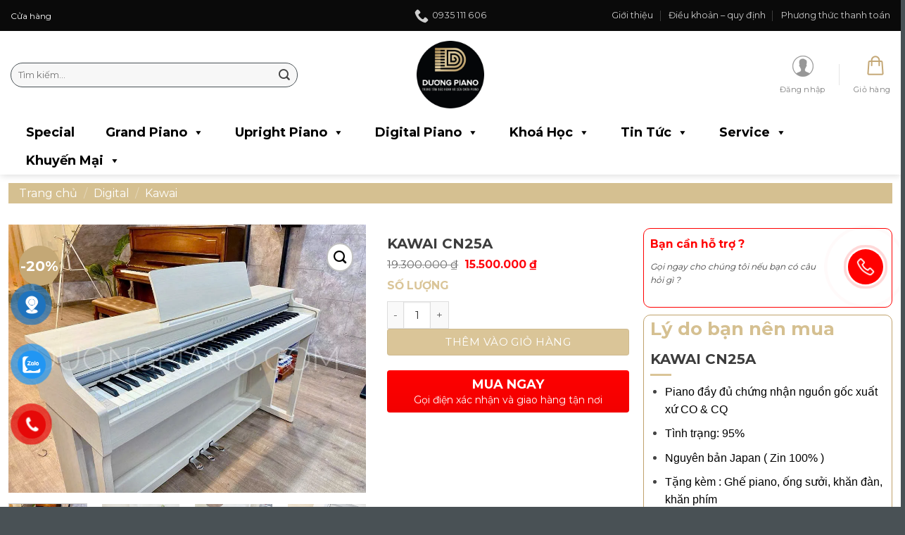

--- FILE ---
content_type: text/html; charset=UTF-8
request_url: https://duongpiano.com/san-pham/kawai-cn25a/
body_size: 66512
content:
<!DOCTYPE html>
<html lang="vi" prefix="og: https://ogp.me/ns#" class="loading-site no-js">
<head>
<meta charset="UTF-8" />
<link rel="profile" href="https://gmpg.org/xfn/11" />
<link rel="pingback" href="https://duongpiano.com/xmlrpc.php" />
<link rel="icon" type="image/png" href="/favicon-96x96.png" sizes="96x96" />
<link rel="icon" type="image/svg+xml" href="/favicon.svg" />
<link rel="shortcut icon" href="/favicon.ico" />
<link rel="apple-touch-icon" sizes="180x180" href="/apple-touch-icon.png" />
<meta name="apple-mobile-web-app-title" content="Duong Piano" />
<link rel="manifest" href="/site.webmanifest" />
<meta name="google-site-verification" content="YTk3-Cz5ZRfD5HUVMfsq_T3to3AkUQ-XEGuQxns_S5o" />
<script>(function(html){html.className = html.className.replace(/\bno-js\b/,'js')})(document.documentElement);</script>
	<style>img:is([sizes="auto" i], [sizes^="auto," i]) { contain-intrinsic-size: 3000px 1500px }</style>
	<meta name="viewport" content="width=device-width, initial-scale=1" />
<!-- Tối ưu hóa công cụ tìm kiếm bởi Rank Math - https://rankmath.com/ -->
<title>KAWAI CN25A - Dương PIANO</title>
<meta name="description" content="PIANO KAWAI CN25A Piano Kawai thành lập vào năm 1927 tại Nhật Bản bởi ông Koichi Kawai. Tiêu chí sản xuất ra những cây đàn piano đạt được chất lượng âm thanh tốt nhất. Kawai luôn nỗ lực trong sự cải tiến, sáng tạo khéo léo trong quy trình sản xuất để tạo ra âm thanh tuyệt hảo nhất. Đàn Piano đời mới cao cấp trong seri CN là Kawai CN 25. Đáp ứng đủ mọi yêu cầu về tính hiệu năng và thẩm mỹ. Các chức năng mới hiện đại, âm thanh Piano trung thực từng nốt trầm đến cao, bàn phím 88 phím cao cấp, có độ nặng chuẩn như Piano cơ, Cổng kết nối USB với máy tính, rắc cắm tai nghe để tránh làm phiền những người xung quanh. Tất cả đêù nằm trong một cây đàn Piano CN 25 với giá cả phải chăng đầy hấp dẫn. Đặc tính nổi bật của Kawai CN 25: Thiết kế thỏa mãn sự thẩm mỹ, với kiểu dáng gọn gàng, chắc chắn phù hợp với không gian sống hiện đại. Đáp ứng được nhu cầu linh hoạt trong việc luyện tập, giải trí và biểu diễn với nhiều tính năng tiện dụng được tích hợp. Là sản phẩm được nhiều người lựa chọn và ưa chuộng [embed]https://youtu.be/tEcWwtT7mB8[/embed] &nbsp; LÝ DO NÊN MUA PIANO KAWAI CN25A TẠI DƯƠNG PIANO Piano đầy đủ chứng nhận nguồn gốc xuất xứ CO &amp; CQ Tình trạng: 95% Nguyên bản Japan ( Zin 100% ) Tặng kèm : Ghế piano, ống sưởi, khăn đàn, khăn phím Vận chuyển toàn quốc nhanh chóng an toàn Miễn phí vận chuyển Đà Nẵng Dịch vụ nâng cấp đàn piano cơ giá tốt Hỗ trợ kỹ thuật 24/7 Thanh toán quẹt thẻ và TRẢ GÓP Bảo hành 2 năm tại nhà Hiện tại mẫu piano KAWAI CN25A đang có sẵn tại cửa hàng Dương piano.Liên hệ hotline 0935111606 để được tư vấn chi tiết hơn nhé. THÔNG SỐ KỈ THUẬT Hãng sản xuất Kawai Model CN 25 Bảo hành 24 tháng Vận chuyển Miễn phí vận chuyển nội thành Số tiếng đàn 19 Số Pedal 3 Chức năng khác Dual mode, Metronome, Concert Magic, Recoder, Reverb, Brilliane, Transpose, Touch, Voicing, Damper Resonance, Damper Nosie, String Resonance, Key off Effect, Fall Back noise, USB connect Số phím đàn 88 phím Keyboard Phím nặng Kích thước 1356 x 401 x 858 mm Trọng lượng 42 kg Màu Nâu Đen, Trắng, Vàng gỗ Điện thế 110 V-220 V ——————————————————————————–  KHÔNG GIAN TRẢI NGHIỆM GẦN NHẤT,ĐỊA CHỈ MUA PIANO UY TÍN.  21 Khuê Mỹ Đông 4,Phường Khuê Mỹ,Quận Ngũ Hành Sơn, TP. Đà Nẵng  https://duongpiano.com/  Hotline: 0935 111 606 – 0933 240 692  zalo.me/0935111606  https://www.facebook.com/piano.sinh.vien.gia.re"/>
<meta name="robots" content="follow, index, max-snippet:-1, max-video-preview:-1, max-image-preview:large"/>
<link rel="canonical" href="https://duongpiano.com/san-pham/kawai-cn25a/" />
<meta property="og:locale" content="vi_VN" />
<meta property="og:type" content="product" />
<meta property="og:title" content="KAWAI CN25A - Dương PIANO" />
<meta property="og:description" content="PIANO KAWAI CN25A Piano Kawai thành lập vào năm 1927 tại Nhật Bản bởi ông Koichi Kawai. Tiêu chí sản xuất ra những cây đàn piano đạt được chất lượng âm thanh tốt nhất. Kawai luôn nỗ lực trong sự cải tiến, sáng tạo khéo léo trong quy trình sản xuất để tạo ra âm thanh tuyệt hảo nhất. Đàn Piano đời mới cao cấp trong seri CN là Kawai CN 25. Đáp ứng đủ mọi yêu cầu về tính hiệu năng và thẩm mỹ. Các chức năng mới hiện đại, âm thanh Piano trung thực từng nốt trầm đến cao, bàn phím 88 phím cao cấp, có độ nặng chuẩn như Piano cơ, Cổng kết nối USB với máy tính, rắc cắm tai nghe để tránh làm phiền những người xung quanh. Tất cả đêù nằm trong một cây đàn Piano CN 25 với giá cả phải chăng đầy hấp dẫn. Đặc tính nổi bật của Kawai CN 25: Thiết kế thỏa mãn sự thẩm mỹ, với kiểu dáng gọn gàng, chắc chắn phù hợp với không gian sống hiện đại. Đáp ứng được nhu cầu linh hoạt trong việc luyện tập, giải trí và biểu diễn với nhiều tính năng tiện dụng được tích hợp. Là sản phẩm được nhiều người lựa chọn và ưa chuộng [embed]https://youtu.be/tEcWwtT7mB8[/embed] &nbsp; LÝ DO NÊN MUA PIANO KAWAI CN25A TẠI DƯƠNG PIANO Piano đầy đủ chứng nhận nguồn gốc xuất xứ CO &amp; CQ Tình trạng: 95% Nguyên bản Japan ( Zin 100% ) Tặng kèm : Ghế piano, ống sưởi, khăn đàn, khăn phím Vận chuyển toàn quốc nhanh chóng an toàn Miễn phí vận chuyển Đà Nẵng Dịch vụ nâng cấp đàn piano cơ giá tốt Hỗ trợ kỹ thuật 24/7 Thanh toán quẹt thẻ và TRẢ GÓP Bảo hành 2 năm tại nhà Hiện tại mẫu piano KAWAI CN25A đang có sẵn tại cửa hàng Dương piano.Liên hệ hotline 0935111606 để được tư vấn chi tiết hơn nhé. THÔNG SỐ KỈ THUẬT Hãng sản xuất Kawai Model CN 25 Bảo hành 24 tháng Vận chuyển Miễn phí vận chuyển nội thành Số tiếng đàn 19 Số Pedal 3 Chức năng khác Dual mode, Metronome, Concert Magic, Recoder, Reverb, Brilliane, Transpose, Touch, Voicing, Damper Resonance, Damper Nosie, String Resonance, Key off Effect, Fall Back noise, USB connect Số phím đàn 88 phím Keyboard Phím nặng Kích thước 1356 x 401 x 858 mm Trọng lượng 42 kg Màu Nâu Đen, Trắng, Vàng gỗ Điện thế 110 V-220 V ——————————————————————————–  KHÔNG GIAN TRẢI NGHIỆM GẦN NHẤT,ĐỊA CHỈ MUA PIANO UY TÍN.  21 Khuê Mỹ Đông 4,Phường Khuê Mỹ,Quận Ngũ Hành Sơn, TP. Đà Nẵng  https://duongpiano.com/  Hotline: 0935 111 606 – 0933 240 692  zalo.me/0935111606  https://www.facebook.com/piano.sinh.vien.gia.re" />
<meta property="og:url" content="https://duongpiano.com/san-pham/kawai-cn25a/" />
<meta property="og:site_name" content="Dương PIANO" />
<meta property="og:updated_time" content="2025-12-19T12:42:14+07:00" />
<meta property="og:image" content="https://duongpiano.com/wp-content/uploads/2023/07/fa210932add616884fc7.webp" />
<meta property="og:image:secure_url" content="https://duongpiano.com/wp-content/uploads/2023/07/fa210932add616884fc7.webp" />
<meta property="og:image:width" content="960" />
<meta property="og:image:height" content="720" />
<meta property="og:image:alt" content="KAWAI CN25A" />
<meta property="og:image:type" content="image/webp" />
<meta property="product:price:amount" content="15500000" />
<meta property="product:price:currency" content="VND" />
<meta property="product:availability" content="instock" />
<meta name="twitter:card" content="summary_large_image" />
<meta name="twitter:title" content="KAWAI CN25A - Dương PIANO" />
<meta name="twitter:description" content="PIANO KAWAI CN25A Piano Kawai thành lập vào năm 1927 tại Nhật Bản bởi ông Koichi Kawai. Tiêu chí sản xuất ra những cây đàn piano đạt được chất lượng âm thanh tốt nhất. Kawai luôn nỗ lực trong sự cải tiến, sáng tạo khéo léo trong quy trình sản xuất để tạo ra âm thanh tuyệt hảo nhất. Đàn Piano đời mới cao cấp trong seri CN là Kawai CN 25. Đáp ứng đủ mọi yêu cầu về tính hiệu năng và thẩm mỹ. Các chức năng mới hiện đại, âm thanh Piano trung thực từng nốt trầm đến cao, bàn phím 88 phím cao cấp, có độ nặng chuẩn như Piano cơ, Cổng kết nối USB với máy tính, rắc cắm tai nghe để tránh làm phiền những người xung quanh. Tất cả đêù nằm trong một cây đàn Piano CN 25 với giá cả phải chăng đầy hấp dẫn. Đặc tính nổi bật của Kawai CN 25: Thiết kế thỏa mãn sự thẩm mỹ, với kiểu dáng gọn gàng, chắc chắn phù hợp với không gian sống hiện đại. Đáp ứng được nhu cầu linh hoạt trong việc luyện tập, giải trí và biểu diễn với nhiều tính năng tiện dụng được tích hợp. Là sản phẩm được nhiều người lựa chọn và ưa chuộng [embed]https://youtu.be/tEcWwtT7mB8[/embed] &nbsp; LÝ DO NÊN MUA PIANO KAWAI CN25A TẠI DƯƠNG PIANO Piano đầy đủ chứng nhận nguồn gốc xuất xứ CO &amp; CQ Tình trạng: 95% Nguyên bản Japan ( Zin 100% ) Tặng kèm : Ghế piano, ống sưởi, khăn đàn, khăn phím Vận chuyển toàn quốc nhanh chóng an toàn Miễn phí vận chuyển Đà Nẵng Dịch vụ nâng cấp đàn piano cơ giá tốt Hỗ trợ kỹ thuật 24/7 Thanh toán quẹt thẻ và TRẢ GÓP Bảo hành 2 năm tại nhà Hiện tại mẫu piano KAWAI CN25A đang có sẵn tại cửa hàng Dương piano.Liên hệ hotline 0935111606 để được tư vấn chi tiết hơn nhé. THÔNG SỐ KỈ THUẬT Hãng sản xuất Kawai Model CN 25 Bảo hành 24 tháng Vận chuyển Miễn phí vận chuyển nội thành Số tiếng đàn 19 Số Pedal 3 Chức năng khác Dual mode, Metronome, Concert Magic, Recoder, Reverb, Brilliane, Transpose, Touch, Voicing, Damper Resonance, Damper Nosie, String Resonance, Key off Effect, Fall Back noise, USB connect Số phím đàn 88 phím Keyboard Phím nặng Kích thước 1356 x 401 x 858 mm Trọng lượng 42 kg Màu Nâu Đen, Trắng, Vàng gỗ Điện thế 110 V-220 V ——————————————————————————–  KHÔNG GIAN TRẢI NGHIỆM GẦN NHẤT,ĐỊA CHỈ MUA PIANO UY TÍN.  21 Khuê Mỹ Đông 4,Phường Khuê Mỹ,Quận Ngũ Hành Sơn, TP. Đà Nẵng  https://duongpiano.com/  Hotline: 0935 111 606 – 0933 240 692  zalo.me/0935111606  https://www.facebook.com/piano.sinh.vien.gia.re" />
<meta name="twitter:image" content="https://duongpiano.com/wp-content/uploads/2023/07/fa210932add616884fc7.webp" />
<meta name="twitter:label1" content="Giá" />
<meta name="twitter:data1" content="15.500.000&nbsp;&#8363;" />
<meta name="twitter:label2" content="Tình trạng sẵn có" />
<meta name="twitter:data2" content="Còn hàng" />
<script type="application/ld+json" class="rank-math-schema">{"@context":"https://schema.org","@graph":[{"@type":"Organization","@id":"https://duongpiano.com/#organization","name":"D\u01b0\u01a1ng PIANO","url":"https://duongpiano.com"},{"@type":"WebSite","@id":"https://duongpiano.com/#website","url":"https://duongpiano.com","name":"D\u01b0\u01a1ng PIANO","publisher":{"@id":"https://duongpiano.com/#organization"},"inLanguage":"vi"},{"@type":"ImageObject","@id":"https://duongpiano.com/wp-content/uploads/2023/07/fa210932add616884fc7.webp","url":"https://duongpiano.com/wp-content/uploads/2023/07/fa210932add616884fc7.webp","width":"960","height":"720","inLanguage":"vi"},{"@type":"ItemPage","@id":"https://duongpiano.com/san-pham/kawai-cn25a/#webpage","url":"https://duongpiano.com/san-pham/kawai-cn25a/","name":"KAWAI CN25A - D\u01b0\u01a1ng PIANO","datePublished":"2023-07-25T21:04:38+07:00","dateModified":"2025-12-19T12:42:14+07:00","isPartOf":{"@id":"https://duongpiano.com/#website"},"primaryImageOfPage":{"@id":"https://duongpiano.com/wp-content/uploads/2023/07/fa210932add616884fc7.webp"},"inLanguage":"vi"},{"@type":"Product","name":"KAWAI CN25A - D\u01b0\u01a1ng PIANO","description":"PIANO KAWAI CN25A Piano Kawai\u00a0th\u00e0nh l\u1eadp v\u00e0o n\u0103m 1927 t\u1ea1i Nh\u1eadt B\u1ea3n b\u1edfi \u00f4ng Koichi Kawai. Ti\u00eau ch\u00ed s\u1ea3n xu\u1ea5t ra nh\u1eefng c\u00e2y \u0111\u00e0n piano \u0111\u1ea1t \u0111\u01b0\u1ee3c ch\u1ea5t l\u01b0\u1ee3ng \u00e2m thanh t\u1ed1t nh\u1ea5t. Kawai\u00a0lu\u00f4n n\u1ed7 l\u1ef1c trong s\u1ef1 c\u1ea3i ti\u1ebfn, s\u00e1ng t\u1ea1o kh\u00e9o l\u00e9o trong quy tr\u00ecnh s\u1ea3n xu\u1ea5t \u0111\u1ec3\u00a0t\u1ea1o ra \u00e2m thanh tuy\u1ec7t h\u1ea3o nh\u1ea5t. \u0110\u00e0n Piano \u0111\u1eddi m\u1edbi cao c\u1ea5p trong seri CN l\u00e0\u00a0Kawai CN 25. \u0110\u00e1p \u1ee9ng \u0111\u1ee7 m\u1ecdi y\u00eau c\u1ea7u v\u1ec1 t\u00ednh hi\u1ec7u n\u0103ng v\u00e0 th\u1ea9m m\u1ef9. C\u00e1c ch\u1ee9c n\u0103ng m\u1edbi hi\u1ec7n \u0111\u1ea1i, \u00e2m thanh Piano trung th\u1ef1c t\u1eebng n\u1ed1t tr\u1ea7m \u0111\u1ebfn cao, b\u00e0n ph\u00edm 88 ph\u00edm cao c\u1ea5p, c\u00f3 \u0111\u1ed9 n\u1eb7ng chu\u1ea9n nh\u01b0 Piano c\u01a1, C\u1ed5ng k\u1ebft n\u1ed1i USB v\u1edbi m\u00e1y t\u00ednh, r\u1eafc c\u1eafm tai nghe \u0111\u1ec3 tr\u00e1nh l\u00e0m phi\u1ec1n nh\u1eefng ng\u01b0\u1eddi xung quanh. T\u1ea5t c\u1ea3 \u0111\u00ea\u00f9 n\u1eb1m trong m\u1ed9t c\u00e2y \u0111\u00e0n\u00a0Piano CN 25\u00a0v\u1edbi gi\u00e1 c\u1ea3 ph\u1ea3i ch\u0103ng \u0111\u1ea7y h\u1ea5p d\u1eabn. \u0110\u1eb7c t\u00ednh n\u1ed5i b\u1eadt c\u1ee7a\u00a0Kawai CN 25: Thi\u1ebft k\u1ebf th\u1ecfa m\u00e3n s\u1ef1 th\u1ea9m m\u1ef9, v\u1edbi ki\u1ec3u d\u00e1ng g\u1ecdn g\u00e0ng, ch\u1eafc ch\u1eafn ph\u00f9 h\u1ee3p v\u1edbi kh\u00f4ng gian s\u1ed1ng hi\u1ec7n \u0111\u1ea1i. \u0110\u00e1p \u1ee9ng \u0111\u01b0\u1ee3c nhu c\u1ea7u linh ho\u1ea1t trong vi\u1ec7c luy\u1ec7n t\u1eadp, gi\u1ea3i tr\u00ed v\u00e0 bi\u1ec3u di\u1ec5n v\u1edbi nhi\u1ec1u t\u00ednh n\u0103ng ti\u1ec7n d\u1ee5ng \u0111\u01b0\u1ee3c t\u00edch h\u1ee3p. L\u00e0 s\u1ea3n ph\u1ea9m \u0111\u01b0\u1ee3c nhi\u1ec1u ng\u01b0\u1eddi l\u1ef1a ch\u1ecdn v\u00e0 \u01b0a chu\u1ed9ng https://youtu.be/tEcWwtT7mB8 &nbsp; L\u00dd DO N\u00caN MUA PIANO KAWAI CN25A T\u1ea0I D\u01af\u01a0NG PIANO Piano \u0111\u1ea7y \u0111\u1ee7 ch\u1ee9ng nh\u1eadn ngu\u1ed3n g\u1ed1c xu\u1ea5t x\u1ee9 CO &amp; CQ T\u00ecnh tr\u1ea1ng: 95% Nguy\u00ean b\u1ea3n Japan ( Zin 100% ) T\u1eb7ng k\u00e8m : Gh\u1ebf piano, \u1ed1ng s\u01b0\u1edfi, kh\u0103n \u0111\u00e0n, kh\u0103n ph\u00edm V\u1eadn chuy\u1ec3n to\u00e0n qu\u1ed1c nhanh ch\u00f3ng an to\u00e0n Mi\u1ec5n ph\u00ed v\u1eadn chuy\u1ec3n \u0110\u00e0 N\u1eb5ng D\u1ecbch v\u1ee5 n\u00e2ng c\u1ea5p \u0111\u00e0n piano c\u01a1 gi\u00e1 t\u1ed1t H\u1ed7 tr\u1ee3 k\u1ef9 thu\u1eadt 24/7 Thanh to\u00e1n qu\u1eb9t th\u1ebb v\u00e0 TR\u1ea2 G\u00d3P B\u1ea3o h\u00e0nh 2 n\u0103m t\u1ea1i nh\u00e0 Hi\u1ec7n t\u1ea1i m\u1eabu piano KAWAI CN25A \u0111ang c\u00f3 s\u1eb5n t\u1ea1i c\u1eeda h\u00e0ng D\u01b0\u01a1ng piano.Li\u00ean h\u1ec7 hotline 0935111606 \u0111\u1ec3 \u0111\u01b0\u1ee3c t\u01b0 v\u1ea5n chi ti\u1ebft h\u01a1n nh\u00e9. TH\u00d4NG S\u1ed0 K\u1ec8 THU\u1eacT H\u00e3ng s\u1ea3n xu\u1ea5t Kawai Model CN 25 B\u1ea3o h\u00e0nh 24 th\u00e1ng V\u1eadn chuy\u1ec3n Mi\u1ec5n ph\u00ed v\u1eadn chuy\u1ec3n n\u1ed9i th\u00e0nh S\u1ed1 ti\u1ebfng \u0111\u00e0n 19 S\u1ed1 Pedal 3 Ch\u1ee9c n\u0103ng kh\u00e1c Dual mode, Metronome, Concert Magic, Recoder, Reverb, Brilliane, Transpose, Touch, Voicing, Damper Resonance, Damper Nosie, String Resonance, Key off Effect, Fall Back noise,\u00a0USB connect S\u1ed1 ph\u00edm \u0111\u00e0n 88 ph\u00edm Keyboard Ph\u00edm n\u1eb7ng K\u00edch th\u01b0\u1edbc 1356 x 401 x 858 mm Tr\u1ecdng l\u01b0\u1ee3ng 42 kg M\u00e0u N\u00e2u \u0110en, Tr\u1eafng, V\u00e0ng g\u1ed7 \u0110i\u1ec7n th\u1ebf 110 V-220 V \u2014\u2014\u2014\u2014\u2014\u2014\u2014\u2014\u2014\u2014\u2014\u2014\u2014\u2014\u2014\u2014\u2014\u2014\u2014\u2014\u2014\u2014\u2014\u2014\u2014\u2014\u2013 \u00a0KH\u00d4NG GIAN TR\u1ea2I NGHI\u1ec6M G\u1ea6N NH\u1ea4T,\u0110I\u0323A CHI\u0309 MUA PIANO UY TI\u0301N. \u00a021 Khu\u00ea M\u1ef9 \u0110\u00f4ng 4,Ph\u01b0\u1eddng Khu\u00ea M\u1ef9,Qu\u1eadn Ng\u0169 H\u00e0nh S\u01a1n, TP. \u0110\u00e0 N\u1eb5ng \u00a0https://duongpiano.com/ \u00a0Hotline: 0935 111 606 \u2013 0933 240 692 \u00a0zalo.me/0935111606 \u00a0https://www.facebook.com/piano.sinh.vien.gia.re","category":"Uncategorized","mainEntityOfPage":{"@id":"https://duongpiano.com/san-pham/kawai-cn25a/#webpage"},"image":[{"@type":"ImageObject","url":"https://duongpiano.com/wp-content/uploads/2023/07/fa210932add616884fc7.webp","height":"720","width":"960"},{"@type":"ImageObject","url":"https://duongpiano.com/wp-content/uploads/2023/07/KAWAI-CN25A-2.jpg","height":"933","width":"1242"},{"@type":"ImageObject","url":"https://duongpiano.com/wp-content/uploads/2023/07/KAWAI-CN25A-1.jpg","height":"933","width":"1242"},{"@type":"ImageObject","url":"https://duongpiano.com/wp-content/uploads/2023/07/KAWAI-CN25A-5.jpg","height":"933","width":"1242"},{"@type":"ImageObject","url":"https://duongpiano.com/wp-content/uploads/2023/07/KAWAI-CN25A-4.jpg","height":"933","width":"1242"},{"@type":"ImageObject","url":"https://duongpiano.com/wp-content/uploads/2023/07/KAWAI-CN25A-3.jpg","height":"933","width":"1242"},{"@type":"ImageObject","url":"https://duongpiano.com/wp-content/uploads/2023/07/7831c2eb589afec4a78b.webp","height":"720","width":"936"}],"offers":{"@type":"Offer","price":"15500000","priceCurrency":"VND","priceValidUntil":"2027-12-31","availability":"https://schema.org/InStock","itemCondition":"NewCondition","url":"https://duongpiano.com/san-pham/kawai-cn25a/","seller":{"@type":"Organization","@id":"https://duongpiano.com/","name":"D\u01b0\u01a1ng PIANO","url":"https://duongpiano.com","logo":""}},"@id":"https://duongpiano.com/san-pham/kawai-cn25a/#richSnippet"}]}</script>
<!-- /Plugin SEO WordPress Rank Math -->

<link rel='dns-prefetch' href='//cdnjs.cloudflare.com' />
<link rel='dns-prefetch' href='//use.fontawesome.com' />
<link rel='dns-prefetch' href='//fonts.googleapis.com' />
<link href='https://fonts.gstatic.com' crossorigin rel='preconnect' />
<link rel='prefetch' href='https://duongpiano.com/wp-content/themes/flatsome/assets/js/flatsome.js?ver=51d1c732cb1803d92751' />
<link rel='prefetch' href='https://duongpiano.com/wp-content/themes/flatsome/assets/js/chunk.slider.js?ver=3.19.3' />
<link rel='prefetch' href='https://duongpiano.com/wp-content/themes/flatsome/assets/js/chunk.popups.js?ver=3.19.3' />
<link rel='prefetch' href='https://duongpiano.com/wp-content/themes/flatsome/assets/js/chunk.tooltips.js?ver=3.19.3' />
<link rel='prefetch' href='https://duongpiano.com/wp-content/themes/flatsome/assets/js/woocommerce.js?ver=60a299668ea84c875077' />
<link rel="alternate" type="application/rss+xml" title="Dòng thông tin Dương PIANO &raquo;" href="https://duongpiano.com/feed/" />
<link rel="alternate" type="application/rss+xml" title="Dương PIANO &raquo; Dòng bình luận" href="https://duongpiano.com/comments/feed/" />
<link rel="alternate" type="application/rss+xml" title="Dương PIANO &raquo; KAWAI CN25A Dòng bình luận" href="https://duongpiano.com/san-pham/kawai-cn25a/feed/" />
<link rel='stylesheet' id='devvn-quickbuy-style-css' href='https://duongpiano.com/wp-content/plugins/devvn-quick-buy/css/devvn-quick-buy.css?ver=2.1.5' type='text/css' media='all' />
<link rel='stylesheet' id='fancybox-for-wp-css' href='https://duongpiano.com/wp-content/plugins/fancybox-for-wordpress/assets/css/fancybox.css?ver=1.3.4' type='text/css' media='all' />
<link rel='stylesheet' id='kk-star-ratings-css' href='https://duongpiano.com/wp-content/plugins/kk-star-ratings/src/core/public/css/kk-star-ratings.min.css?ver=5.4.10.2' type='text/css' media='all' />
<style id='woocommerce-inline-inline-css' type='text/css'>
.woocommerce form .form-row .required { visibility: visible; }
</style>
<link rel='stylesheet' id='pzf-style-css' href='https://duongpiano.com/wp-content/plugins/button-contact-vr/css/style.css?ver=4b00161a68064575e3fe616e5dc6dba5' type='text/css' media='all' />
<link rel='stylesheet' id='dashicons-css' href='https://duongpiano.com/wp-includes/css/dashicons.min.css?ver=4b00161a68064575e3fe616e5dc6dba5' type='text/css' media='all' />
<link rel='stylesheet' id='brands-styles-css' href='https://duongpiano.com/wp-content/plugins/woocommerce/assets/css/brands.css?ver=9.6.2' type='text/css' media='all' />
<link rel='stylesheet' id='fancybox-css' href='https://duongpiano.com/wp-content/plugins/foxtool//link/fancybox/fancybox.css?ver=2.2.9' type='text/css' media='all' />
<link rel='stylesheet' id='font-awesome-official-css' href='https://use.fontawesome.com/releases/v6.6.0/css/all.css' type='text/css' media='all' integrity="sha384-h/hnnw1Bi4nbpD6kE7nYfCXzovi622sY5WBxww8ARKwpdLj5kUWjRuyiXaD1U2JT" crossorigin="anonymous" />
<link rel='stylesheet' id='fixedtoc-style-css' href='https://duongpiano.com/wp-content/plugins/fixed-toc/frontend/assets/css/ftoc.min.css?ver=3.1.29' type='text/css' media='all' />
<style id='fixedtoc-style-inline-css' type='text/css'>
.ftwp-in-post#ftwp-container-outer { height: 250px; } #ftwp-container.ftwp-wrap #ftwp-contents { width: 450px; height: 400px; } .ftwp-in-post#ftwp-container-outer #ftwp-contents { height: 250px; } .ftwp-in-post#ftwp-container-outer.ftwp-float-none #ftwp-contents { width: 250px; } #ftwp-container.ftwp-wrap #ftwp-trigger { width: 50px; height: 50px; font-size: 30px; } #ftwp-container #ftwp-trigger.ftwp-border-medium { font-size: 29px; } #ftwp-container.ftwp-wrap #ftwp-header { font-size: 22px; font-family: inherit; } #ftwp-container.ftwp-wrap #ftwp-header-title { font-weight: bold; } #ftwp-container.ftwp-wrap #ftwp-list { font-size: 14px; font-family: inherit; } #ftwp-container #ftwp-list.ftwp-liststyle-decimal .ftwp-anchor::before { font-size: 14px; } #ftwp-container #ftwp-list.ftwp-strong-first>.ftwp-item>.ftwp-anchor .ftwp-text { font-size: 15.4px; } #ftwp-container #ftwp-list.ftwp-strong-first.ftwp-liststyle-decimal>.ftwp-item>.ftwp-anchor::before { font-size: 15.4px; } #ftwp-container.ftwp-wrap #ftwp-trigger { color: #333; background: rgba(243,243,243,0.95); } #ftwp-container.ftwp-wrap #ftwp-trigger { border-color: rgba(51,51,51,0.95); } #ftwp-container.ftwp-wrap #ftwp-contents { border-color: rgba(51,51,51,0.95); } #ftwp-container.ftwp-wrap #ftwp-header { color: #333; background: rgba(243,243,243,0.95); } #ftwp-container.ftwp-wrap #ftwp-contents:hover #ftwp-header { background: #f3f3f3; } #ftwp-container.ftwp-wrap #ftwp-list { color: #333; background: rgba(243,243,243,0.95); } #ftwp-container.ftwp-wrap #ftwp-contents:hover #ftwp-list { background: #f3f3f3; } #ftwp-container.ftwp-wrap #ftwp-list .ftwp-anchor:hover { color: #c4a876; } #ftwp-container.ftwp-wrap #ftwp-list .ftwp-anchor:focus, #ftwp-container.ftwp-wrap #ftwp-list .ftwp-active, #ftwp-container.ftwp-wrap #ftwp-list .ftwp-active:hover { color: #fff; } #ftwp-container.ftwp-wrap #ftwp-list .ftwp-text::before { background: rgba(196,168,118,0.95); } .ftwp-heading-target::before { background: rgba(196,168,118,0.95); }
nav#ftwp-contents { overflow-y: scroll !important; } .ftwp-in-post#ftwp-container-outer.ftwp-float-none #ftwp-contents { width: 100%; } header#ftwp-header { position: sticky; top: 0; background: #fff !important; z-index: 99; }
</style>
<link rel='stylesheet' id='flatsome-main-css' href='https://duongpiano.com/wp-content/themes/flatsome/assets/css/flatsome.css?ver=3.19.3' type='text/css' media='all' />
<style id='flatsome-main-inline-css' type='text/css'>
@font-face {
				font-family: "fl-icons";
				font-display: block;
				src: url(https://duongpiano.com/wp-content/themes/flatsome/assets/css/icons/fl-icons.eot?v=3.19.3);
				src:
					url(https://duongpiano.com/wp-content/themes/flatsome/assets/css/icons/fl-icons.eot#iefix?v=3.19.3) format("embedded-opentype"),
					url(https://duongpiano.com/wp-content/themes/flatsome/assets/css/icons/fl-icons.woff2?v=3.19.3) format("woff2"),
					url(https://duongpiano.com/wp-content/themes/flatsome/assets/css/icons/fl-icons.ttf?v=3.19.3) format("truetype"),
					url(https://duongpiano.com/wp-content/themes/flatsome/assets/css/icons/fl-icons.woff?v=3.19.3) format("woff"),
					url(https://duongpiano.com/wp-content/themes/flatsome/assets/css/icons/fl-icons.svg?v=3.19.3#fl-icons) format("svg");
			}
</style>
<link rel='stylesheet' id='flatsome-shop-css' href='https://duongpiano.com/wp-content/themes/flatsome/assets/css/flatsome-shop.css?ver=3.19.3' type='text/css' media='all' />
<link rel='stylesheet' id='flatsome-style-css' href='https://duongpiano.com/wp-content/themes/flatsome-child/style.css?ver=1.0.0' type='text/css' media='all' />
<link rel='stylesheet' id='font-awesome-css' href='https://duongpiano.com/wp-content/themes/flatsome-child/font-awesome/css/font-awesome.min.css?ver=4b00161a68064575e3fe616e5dc6dba5' type='text/css' media='all' />
<link rel='stylesheet' id='flatsome-googlefonts-css' href='//fonts.googleapis.com/css?family=Montserrat%3Aregular%2C700%2Cregular%2C700%2Cregular&#038;display=swap&#038;ver=3.9' type='text/css' media='all' />
<link rel='stylesheet' id='font-awesome-official-v4shim-css' href='https://use.fontawesome.com/releases/v6.6.0/css/v4-shims.css' type='text/css' media='all' integrity="sha384-Heamg4F/EELwbmnBJapxaWTkcdX/DCrJpYgSshI5BkI7xghn3RvDcpG+1xUJt/7K" crossorigin="anonymous" />
<script type="text/template" id="tmpl-variation-template">
	<div class="woocommerce-variation-description">{{{ data.variation.variation_description }}}</div>
	<div class="woocommerce-variation-price">{{{ data.variation.price_html }}}</div>
	<div class="woocommerce-variation-availability">{{{ data.variation.availability_html }}}</div>
</script>
<script type="text/template" id="tmpl-unavailable-variation-template">
	<p role="alert">Rất tiếc, sản phẩm này hiện không tồn tại. Hãy chọn một phương thức kết hợp khác.</p>
</script>
<script type="text/javascript" src="https://duongpiano.com/wp-includes/js/jquery/jquery.min.js?ver=3.7.1" id="jquery-core-js"></script>
<script type="text/javascript" src="https://duongpiano.com/wp-includes/js/jquery/jquery-migrate.min.js?ver=3.4.1" id="jquery-migrate-js"></script>
<script type="text/javascript" src="https://duongpiano.com/wp-includes/js/underscore.min.js?ver=1.13.7" id="underscore-js"></script>
<script type="text/javascript" id="wp-util-js-extra">
/* <![CDATA[ */
var _wpUtilSettings = {"ajax":{"url":"\/wp-admin\/admin-ajax.php"}};
/* ]]> */
</script>
<script type="text/javascript" src="https://duongpiano.com/wp-includes/js/wp-util.min.js?ver=4b00161a68064575e3fe616e5dc6dba5" id="wp-util-js"></script>
<script type="text/javascript" src="https://duongpiano.com/wp-content/plugins/woocommerce/assets/js/jquery-blockui/jquery.blockUI.min.js?ver=2.7.0-wc.9.6.2" id="jquery-blockui-js" data-wp-strategy="defer"></script>
<script type="text/javascript" src="https://duongpiano.com/wp-content/plugins/fancybox-for-wordpress/assets/js/jquery.fancybox.js?ver=1.3.4" id="fancybox-for-wp-js"></script>
<script type="text/javascript" src="https://duongpiano.com/wp-content/plugins/foxtool/link/index.js?ver=2.2.9" id="index-ft-js"></script>
<script type="text/javascript" id="wc-add-to-cart-js-extra">
/* <![CDATA[ */
var wc_add_to_cart_params = {"ajax_url":"\/wp-admin\/admin-ajax.php","wc_ajax_url":"\/?wc-ajax=%%endpoint%%","i18n_view_cart":"Xem gi\u1ecf h\u00e0ng","cart_url":"https:\/\/duongpiano.com\/gio-hang\/","is_cart":"","cart_redirect_after_add":"no"};
/* ]]> */
</script>
<script type="text/javascript" src="https://duongpiano.com/wp-content/plugins/woocommerce/assets/js/frontend/add-to-cart.min.js?ver=9.6.2" id="wc-add-to-cart-js" defer="defer" data-wp-strategy="defer"></script>
<script type="text/javascript" id="wc-single-product-js-extra">
/* <![CDATA[ */
var wc_single_product_params = {"i18n_required_rating_text":"Vui l\u00f2ng ch\u1ecdn m\u1ed9t m\u1ee9c \u0111\u00e1nh gi\u00e1","i18n_product_gallery_trigger_text":"Xem th\u01b0 vi\u1ec7n \u1ea3nh to\u00e0n m\u00e0n h\u00ecnh","review_rating_required":"yes","flexslider":{"rtl":false,"animation":"slide","smoothHeight":true,"directionNav":false,"controlNav":"thumbnails","slideshow":false,"animationSpeed":500,"animationLoop":false,"allowOneSlide":false},"zoom_enabled":"","zoom_options":[],"photoswipe_enabled":"","photoswipe_options":{"shareEl":false,"closeOnScroll":false,"history":false,"hideAnimationDuration":0,"showAnimationDuration":0},"flexslider_enabled":""};
/* ]]> */
</script>
<script type="text/javascript" src="https://duongpiano.com/wp-content/plugins/woocommerce/assets/js/frontend/single-product.min.js?ver=9.6.2" id="wc-single-product-js" defer="defer" data-wp-strategy="defer"></script>
<script type="text/javascript" src="https://duongpiano.com/wp-content/plugins/woocommerce/assets/js/js-cookie/js.cookie.min.js?ver=2.1.4-wc.9.6.2" id="js-cookie-js" data-wp-strategy="defer"></script>
<link rel="https://api.w.org/" href="https://duongpiano.com/wp-json/" /><link rel="alternate" title="JSON" type="application/json" href="https://duongpiano.com/wp-json/wp/v2/product/7523" /><link rel="EditURI" type="application/rsd+xml" title="RSD" href="https://duongpiano.com/xmlrpc.php?rsd" />
<link rel="alternate" title="oNhúng (JSON)" type="application/json+oembed" href="https://duongpiano.com/wp-json/oembed/1.0/embed?url=https%3A%2F%2Fduongpiano.com%2Fsan-pham%2Fkawai-cn25a%2F" />
<link rel="alternate" title="oNhúng (XML)" type="text/xml+oembed" href="https://duongpiano.com/wp-json/oembed/1.0/embed?url=https%3A%2F%2Fduongpiano.com%2Fsan-pham%2Fkawai-cn25a%2F&#038;format=xml" />

<!-- Fancybox for WordPress v3.3.4 -->
<style type="text/css">
	.fancybox-slide--image .fancybox-content{background-color: #FFFFFF}div.fancybox-caption{display:none !important;}
	
	img.fancybox-image{border-width:0px;border-color:#FFFFFF;border-style:solid;}
	div.fancybox-bg{background-color:rgba(10,10,10,0.6);opacity:1 !important;}div.fancybox-content{border-color:#FFFFFF}
	div#fancybox-title{background-color:#FFFFFF}
	div.fancybox-content{background-color:#FFFFFF}
	div#fancybox-title-inside{color:#333333}
	
	
	
	div.fancybox-caption p.caption-title{display:inline-block}
	div.fancybox-caption p.caption-title{font-size:14px}
	div.fancybox-caption p.caption-title{color:#333333}
	div.fancybox-caption {color:#333333}div.fancybox-caption p.caption-title {background:#fff; width:auto;padding:10px 30px;}div.fancybox-content p.caption-title{color:#333333;margin: 0;padding: 5px 0;}
</style><script type="text/javascript">
	jQuery(function () {

		var mobileOnly = false;
		
		if (mobileOnly) {
			return;
		}

		jQuery.fn.getTitle = function () { // Copy the title of every IMG tag and add it to its parent A so that fancybox can show titles
			var arr = jQuery("a[data-fancybox]");
									jQuery.each(arr, function() {
										var title = jQuery(this).children("img").attr("title");
										var caption = jQuery(this).next("figcaption").html();
                                        if(caption && title){jQuery(this).attr("title",title+" " + caption)}else if(title){ jQuery(this).attr("title",title);}else if(caption){jQuery(this).attr("title",caption);}
									});			}

		// Supported file extensions

				var thumbnails = jQuery("a:has(img)").not(".nolightbox").not('.envira-gallery-link').not('.ngg-simplelightbox').filter(function () {
			return /\.(jpe?g|png|gif|mp4|webp|bmp|pdf)(\?[^/]*)*$/i.test(jQuery(this).attr('href'))
		});
		

		// Add data-type iframe for links that are not images or videos.
		var iframeLinks = jQuery('.fancyboxforwp').filter(function () {
			return !/\.(jpe?g|png|gif|mp4|webp|bmp|pdf)(\?[^/]*)*$/i.test(jQuery(this).attr('href'))
		}).filter(function () {
			return !/vimeo|youtube/i.test(jQuery(this).attr('href'))
		});
		iframeLinks.attr({"data-type": "iframe"}).getTitle();

				// Gallery All
		thumbnails.addClass("fancyboxforwp").attr("data-fancybox", "gallery").getTitle();
		iframeLinks.attr({"data-fancybox": "gallery"}).getTitle();

		// Gallery type NONE
		
		// Call fancybox and apply it on any link with a rel atribute that starts with "fancybox", with the options set on the admin panel
		jQuery("a.fancyboxforwp").fancyboxforwp({
			loop: true,
			smallBtn: false,
			zoomOpacity: "auto",
			animationEffect: "fade",
			animationDuration: 500,
			transitionEffect: "fade",
			transitionDuration: "300",
			overlayShow: true,
			overlayOpacity: "0.6",
			titleShow: true,
			titlePosition: "inside",
			keyboard: true,
			showCloseButton: false,
			arrows: true,
			clickContent:false,
			clickSlide: "close",
			mobile: {
				clickContent: function (current, event) {
					return current.type === "image" ? "toggleControls" : false;
				},
				clickSlide: function (current, event) {
					return current.type === "image" ? "close" : "close";
				},
			},
			wheel: true,
			toolbar: true,
			preventCaptionOverlap: true,
			onInit: function() { },			onDeactivate
	: function() { },		beforeClose: function() { },			afterShow: function() {},				afterClose: function() { },					caption : function( instance, item ) {var title ="";if("undefined" != typeof jQuery(this).context ){var title = jQuery(this).context.title;} else { var title = ("undefined" != typeof jQuery(this).attr("title")) ? jQuery(this).attr("title") : false;}var caption = jQuery(this).data('caption') || '';if ( item.type === 'image' && title.length ) {caption = (caption.length ? caption + '<br />' : '') + '<p class="caption-title">'+title+'</p>' ;}return caption;},
		afterLoad : function( instance, current ) {current.$content.append('<div class=\"fancybox-custom-caption inside-caption\" style=\" position: absolute;left:0;right:0;color:#000;margin:0 auto;bottom:0;text-align:center;background-color:#FFFFFF \">' + current.opts.caption + '</div>');},
		 "width": 560,
			"height": 340,	})
		;

			})
</script>
<!-- END Fancybox for WordPress -->
<!-- Google tag (gtag.js) -->
<script async src="https://www.googletagmanager.com/gtag/js?id=G-SGWM8B6WQ9"></script>
<script>
  window.dataLayer = window.dataLayer || [];
  function gtag(){dataLayer.push(arguments);}
  gtag('js', new Date());

  gtag('config', 'G-SGWM8B6WQ9');
</script>
<style>
body{
-webkit-touch-callout: none;
-webkit-user-select: none;
-moz-user-select: none;
-ms-user-select: none;
-o-user-select: none;
user-select: none;
}
</style><script type=”text/JavaScript”>
function killCopy(e){
return false
}
function reEnable(){
return true
}
document.onselectstart=new Function (“return false”)
if (window.sidebar){
document.onmousedown=killCopy
document.onclick=reEnable
}
</script>
<style>
    /* CSS cho thông báo */
    .custom-tooltip {
        position: absolute;
        background-color: #333;
        color: #fff;
        padding: 8px 12px;
        border-radius: 5px;
        font-size: 14px;
        display: none; /* Ẩn thông báo mặc định */
        z-index: 1000;
        pointer-events: none; /* Để tránh ảnh hưởng đến các thao tác khác */
        white-space: nowrap;
    }
</style>

<div id="tooltip" class="custom-tooltip"> DƯƠNG PIANO xin chào quý khách!</div>

<script language="JavaScript">
    window.onload = function() {
        const tooltip = document.getElementById("tooltip");

        // Vô hiệu hóa menu chuột phải và hiển thị thông báo
        document.addEventListener("contextmenu", function(e) {
            e.preventDefault();
            showTooltip(e);
        }, false);
        
        function showTooltip(e) {
            // Cập nhật vị trí của tooltip dựa theo vị trí con trỏ
            tooltip.style.left = e.pageX + "px";
            tooltip.style.top = e.pageY + "px";
            tooltip.style.display = "block"; // Hiện thông báo

            // Ẩn thông báo sau 2 giây
            setTimeout(() => {
                tooltip.style.display = "none";
            }, 2000);
        }
    };
</script>

	<noscript><style>.woocommerce-product-gallery{ opacity: 1 !important; }</style></noscript>
	<style class='wp-fonts-local' type='text/css'>
@font-face{font-family:Inter;font-style:normal;font-weight:300 900;font-display:fallback;src:url('https://duongpiano.com/wp-content/plugins/woocommerce/assets/fonts/Inter-VariableFont_slnt,wght.woff2') format('woff2');font-stretch:normal;}
@font-face{font-family:Cardo;font-style:normal;font-weight:400;font-display:fallback;src:url('https://duongpiano.com/wp-content/plugins/woocommerce/assets/fonts/cardo_normal_400.woff2') format('woff2');}
</style>
<link rel="icon" href="https://duongpiano.com/wp-content/uploads/2023/02/cropped-duong-piano-logo-32x32.png" sizes="32x32" />
<link rel="icon" href="https://duongpiano.com/wp-content/uploads/2023/02/cropped-duong-piano-logo-192x192.png" sizes="192x192" />
<link rel="apple-touch-icon" href="https://duongpiano.com/wp-content/uploads/2023/02/cropped-duong-piano-logo-180x180.png" />
<meta name="msapplication-TileImage" content="https://duongpiano.com/wp-content/uploads/2023/02/cropped-duong-piano-logo-270x270.png" />
<style id="custom-css" type="text/css">:root {--primary-color: #495155;--fs-color-primary: #495155;--fs-color-secondary: #d26e4b;--fs-color-success: #d5c091;--fs-color-alert: #000000;--fs-experimental-link-color: #000000;--fs-experimental-link-color-hover: #111111;}.tooltipster-base {--tooltip-color: #fff;--tooltip-bg-color: #000;}.off-canvas-right .mfp-content, .off-canvas-left .mfp-content {--drawer-width: 300px;}.off-canvas .mfp-content.off-canvas-cart {--drawer-width: 360px;}.container-width, .full-width .ubermenu-nav, .container, .row{max-width: 1370px}.row.row-collapse{max-width: 1340px}.row.row-small{max-width: 1362.5px}.row.row-large{max-width: 1400px}.sticky-add-to-cart--active, #wrapper,#main,#main.dark{background-color: #ffffff}.header-main{height: 124px}#logo img{max-height: 124px}#logo{width:300px;}#logo img{padding:14px 0;}.header-bottom{min-height: 10px}.header-top{min-height: 44px}.transparent .header-main{height: 265px}.transparent #logo img{max-height: 265px}.has-transparent + .page-title:first-of-type,.has-transparent + #main > .page-title,.has-transparent + #main > div > .page-title,.has-transparent + #main .page-header-wrapper:first-of-type .page-title{padding-top: 345px;}.header.show-on-scroll,.stuck .header-main{height:70px!important}.stuck #logo img{max-height: 70px!important}.search-form{ width: 92%;}.header-bg-color {background-color: rgba(255,255,255,0.9)}.header-bottom {background-color: rgba(255,255,255,0)}.header-main .nav > li > a{line-height: 16px }.stuck .header-main .nav > li > a{line-height: 50px }.header-bottom-nav > li > a{line-height: 25px }@media (max-width: 549px) {.header-main{height: 70px}#logo img{max-height: 70px}}.nav-dropdown{border-radius:3px}.nav-dropdown{font-size:100%}.header-top{background-color:#0a0a0a!important;}body{color: #444444}h1,h2,h3,h4,h5,h6,.heading-font{color: #0a0a0a;}body{font-size: 98%;}@media screen and (max-width: 549px){body{font-size: 109%;}}body{font-family: Montserrat, sans-serif;}body {font-weight: 400;font-style: normal;}.nav > li > a {font-family: Montserrat, sans-serif;}.mobile-sidebar-levels-2 .nav > li > ul > li > a {font-family: Montserrat, sans-serif;}.nav > li > a,.mobile-sidebar-levels-2 .nav > li > ul > li > a {font-weight: 700;font-style: normal;}h1,h2,h3,h4,h5,h6,.heading-font, .off-canvas-center .nav-sidebar.nav-vertical > li > a{font-family: Montserrat, sans-serif;}h1,h2,h3,h4,h5,h6,.heading-font,.banner h1,.banner h2 {font-weight: 700;font-style: normal;}.alt-font{font-family: Montserrat, sans-serif;}.alt-font {font-weight: 400!important;font-style: normal!important;}.widget:where(:not(.widget_shopping_cart)) a{color: #000000;}.widget:where(:not(.widget_shopping_cart)) a:hover{color: #000000;}.widget .tagcloud a:hover{border-color: #000000; background-color: #000000;}.current .breadcrumb-step, [data-icon-label]:after, .button#place_order,.button.checkout,.checkout-button,.single_add_to_cart_button.button, .sticky-add-to-cart-select-options-button{background-color: #c4a876!important }.badge-inner.on-sale{background-color: #c4a876}.badge-inner.new-bubble{background-color: #c4a876}.star-rating span:before,.star-rating:before, .woocommerce-page .star-rating:before, .stars a:hover:after, .stars a.active:after{color: #eeee22}@media screen and (min-width: 550px){.products .box-vertical .box-image{min-width: 247px!important;width: 247px!important;}}.absolute-footer, html{background-color: #495155}.nav-vertical-fly-out > li + li {border-top-width: 1px; border-top-style: solid;}/* Custom CSS */.checkout-breadcrumbs a.current{color: var(--primary-color);}.blog-single .scroll-to {position: absolute;margin-top: -80px;}.blog-single iframe {width: 100%;}.ftwp-animate-zoom-in nav#ftwp-contents {display: none;}header.entry-header {margin-top: 20px;}button.ux-relay__button.ux-relay__load-more-button.button.primary.mb-0 {color: #000;background-color: #D5C091;border-radius: 4px;;}.mh-title-row-category {display: inline;line-height: 40px;color: #0000;font-size: 17px;padding: 10px 15px;background-color: #D5C091;position: relative;margin-bottom: 0;}.mh-title-row-category::after {content: " ";display: block;width: 0;height: 0;margin-left: 2px;vertical-align: middle;border-top: 20px solid transparent;border-left: 13px solid #D5C091;border-right: 0 solid transparent;border-bottom: 20px solid transparent;position: absolute;top: 0;right: -13px;}.mh-title-row-category::before {content: " ";display: block;width: 0;height: 0;margin-left: 2px;vertical-align: middle;border-top: 20px solid transparent;border-right: 13px solid #D5C091;border-left: 0 solid transparent;border-bottom: 20px solid transparent;position: absolute;top: 0;left: -15px;}.mh-title-row-category a {color: #000;}a.devvn_buy_now{max-width:100% !important;width:100%;}.mua-gia-tan-kho {color: red;font-weight: 700;}.mh-col-product-tabs {padding: 0 !important;}.custom-product-page .tab-panels {padding: 0 !important;}.custom-product-page .entry-content img {width: 900px;}.woocommerce-tabs iframe {width: 100% !important;height: 730px;}.devvn-popup-inner .xem-them {display: none;}.devvn-popup-title, .devvn-order-btn{background: var(--primary-color) !important;}.fb_iframe_widget_fluid_desktop, .fb_iframe_widget_fluid_desktop span, .fb_iframe_widget_fluid_desktop iframe {max-width: 100% !important;width: 100% !important;}.article-inner, .post-sidebar{margin-top:15px;}.row.category-page-row .product-small.box img {height: 240px;object-fit: fill;}button.single_add_to_cart_button.button.alt {margin-bottom: 0;font-weight: 500;border-radius: 4px;background: #c5ae79 !important;}.quang .phone-icon {position: relative;width: 50px;height: 50px;display: flex;justify-content: center;align-items: center;background-color:red;border-radius:100%;}.quang .phone-icon img {width: 30px;height: 30px;position: relative;z-index: 10;}.quang .circle {position: absolute;border: 3px solid rgba(255, 0, 0, 0.5);border-radius: 50%;animation: ring 1.5s infinite;}.quang .circle:nth-child(2) {width: 50px;height: 50px;animation-delay: 0.5s;}.quang .circle:nth-child(3) {width: 65px;height: 65px;animation-delay: 1s;}.quang .circle:nth-child(4) {width: 80px;height: 80px;animation-delay: 1.5s;}@keyframes ring {0% {transform: scale(0.7);opacity: 1;}100% {transform: scale(1.5);opacity: 0;}}.q-edit-next-prev .flickity-prev-next-button svg {color: #C0A26C;background-color: white;border-radius: 100%;top:30% !important;}.product-template-default .col-inner a.devvn_buy_now_style{background: -webkit-linear-gradient(top, #ff0000, #f20000) !important;&:hover{background:-webkit-linear-gradient(top, #e3ac76, #ffae00) !important;}}.add-to-cart-container button.single_add_to_cart_button.button.alt{background-color:#DAC598 !important;}.is-divider{background-color:#DAC598;}.price.product-page-price.price-on-sale ins span.woocommerce-Price-amount.amount{color:#ff000a ;}.add-to-cart-container button.single_add_to_cart_button.button.alt:hover{background-color:#ffae00 !important;}.product-thumbnails.thumbnails.slider .flickity-viewport .col a img {width: 240px;height: 100px;object-fit: cover;display: block;}.product-template-default .section-content.relative {padding: 12px;}.product-template-default .section-content.relative .row.row-small.row-divided .col.small-12.large-12 {background-color: white;padding: 15px;border: 1px solid #D5C091;border-radius:10px;box-shadow: 0px 4px 12px #88868636;}.related.related-products-wrapper.product-section .product-small.box .box-image img{height: 240px;object-fit: fill;}.q-border{border: 1px solid #D5C091;border-radius: 10px;padding: 10px;box-shadow: 0px 4px 12px #88868636;}.product-short-description {white-space: normal; /* Đảm bảo text không bị viết liên tục trên một dòng */word-wrap: break-word; /* Tự động xuống dòng khi gặp từ quá dài */overflow-wrap: break-word; /* Tương tự, xử lý các từ dài */width: 100%; /* Đảm bảo phần tử chiếm hết chiều rộng của màn hình */max-width: 100%; /* Không vượt quá chiều rộng của màn hình */}.product-short-description iframe {width: 100% !important;height:730px;}.term-description iframe {width: 100% !important;height:730px;}.category .term-description{padding:0 0 50px 0;margin-bottom: 0 !important;}.product-short-description .box a {display: flex;}.slogan p {background: #d5c0914d;border: 1px dotted #D5C091;padding: 10px;border-radius: 6px;font-size: 23px;font-weight: 600;text-align:center;}.slogan {width: 100%;}.absolute-footer svg {fill: #fff;}.mh-fex-row.mh-register-form p {display: flex;align-items: center;}.mh-fex-row.mh-register-form input.wpcf7-form-control.wpcf7-submit.has-spinner.mh-button-full.mh-no-margin.mh-font-normal.mh-background-success {color:#000;background:#ffae00;}@media (max-width: 950px) {.row.category-page-row .product-small.box img {height: 220px;object-fit: fill;}.related.related-products-wrapper.product-section .product-small.box .box-image img{height: 140px;object-fit: fill;}}@media (max-width: 1170px) {.row.category-page-row .product-small.box img {height: 180px;object-fit: fill;}.related.related-products-wrapper.product-section .product-small.box .box-image img{height:140px;object-fit: fill;}}@media (width: 1280px) {.row.category-page-row .product-small.box img {height: 220px;object-fit: fill;}.related.related-products-wrapper.product-section .product-small.box .box-image img{height: 220px;object-fit: fill;}}.searchform-wrapper button.ux-search-submit.submit-button.secondary.button.icon.mb-0 {padding: 0 !important;}li.account-item.has-icon.has-dropdown a {color: #000;}.searchform-wrapper input#woocommerce-product-search-field-0 {border-radius: 99px !important;}.category-page-row .product-small {padding: 0 1px 3px;}#top-bar .nav.nav-right > li a {color: hsla(0,0%,100%,.8);}.banner-cat {margin-bottom: 30px;}.title-cat {margin-top: 20px;}.primary-background {width: 40px;height: 40px;border-radius: 99px;border: 1px solid #d2d2d2;}.mausac {display: flex;}.box-nd-loc-sp {display: flex;}.mausac-option {padding: 0 10px;}.content-filter input[type=checkbox], input[type=radio] {/* display: none; */}.active .primary-background {border: 1px solid #c4a876;}.content-filter label.active {color: #c4a876;}a.mega-menu-link {text-transform: capitalize !important;}.banner-cat img {width: 100%;}.product-short-description img {width:900px;}.custom-thumbnails .flickity-slider .col {padding:0 !important;position: unset !important;width: 100% !important;max-width: 100%;}.custom-thumbnails .flickity-viewport {overflow: unset;position: unset;}.custom-thumbnails .flickity-slider {position: inherit;transform: unset !important;display: grid !important;grid-template-columns: repeat(4, 1fr);left: unset !important;grid-gap: 5px;padding: 10px;}.custom-thumbnails {min-height: 294px;overflow: hidden;}.custom-thumbnails .product-thumbnails img {opacity: 1;}a.zoom-button.button.is-outline.circle{background: #fff;padding: 02px;margin: 0;display:block !important;}.image-tools.absolute.bottom.left.z-3 {right: 18px;top: 26px;left: unset;}.icon-expand:before {content: "";color:#000;}.product-gallery-slider img {pointer-events: none !important;}div.fancybox-content p.caption-title {display:none;}.fancybox__thumbs {display: none;}a.primary.is-small.mb-0.button.product_type_simple.add_to_cart_button.ajax_add_to_cart.is-outline {padding: 0 10px;font-size: 11px;}del .woocommerce-Price-amount.amount bdi {color: #000;}span.mega-menu-description {display: none !important;}[dir="auto" i] img{width:auto;}.single-post .article-inner img.alignnone {width: auto;}.single-post .article-inner .wp-caption {width: auto !important;}.xem-them ul li a {font-weight: 500;font-size: 18px;}.xem-them i {position: absolute;right: 38px;margin-top: 5px;}.xem-them .tieu-de-xem-them {font-weight: 700;display: block;margin-bottom: 10px;font-size: 16px;color: black;}.blog-archive .large-columns-3 .col.post-item {flex-basis: 25%;max-width: 25%;}.blog-archive .term-description img {width: 900px;}.sc-tin-tuc .box-image{border-radius: 15px;box-shadow: 1px 6px 11px 0px rgba(0, 0, 0, 0.25);}.sc-tin-tuc .is-divider {display: none;}h5.post-title.is-large {font-weight: 500;font-size:15px;}body.body-scroll-lock--active{overflow:scroll !important;position:inherit !important;}.entry-content p strong img {width: auto;}.mfp-content {max-width: 900px;padding: 20px;background: #fff;}.submit-form {background: #000;color: #fff;}.price-si p.name.product-title.woocommerce-loop-product__title {text-align: center;margin: 10px 0;}.submit-pass {background: #c4a876;color: #fff;}p.price-wrapper {text-align: center;color: #c9141b;font-weight: 700;white-space: nowrap;}span.ban-si {font-weight: 700;color: #c9141b;}p.price-le {text-align: center;}.product_cat-danh-muc-gia-si .related-products{display:none;} li#mega-menu-item-17499 a:before {content: 'NEW';font-family: 'Montserrat' !important;position: absolute !important;font-size: 10px !important;color: red !important;right: 0 !important;top: -15px !important;}.menu-scroll {z-index: 999;border-bottom: 1px solid #fff;margin-bottom: 30px;position: sticky !important;background: #fff;align-items: center;top: 40px;padding: 15px 0;}.menu-scroll a.button {margin: 0;width:100%;border: 1px solid #D5C091; color: #000;border-radius:.125rem;}.menu-scroll a.button:hover {border: 1px solid #D5C091; }.kk-star-ratings.kksr-template {display: flex;justify-content: center;margin: 20px 0;}.xem-them ul {list-style: none;}.xem-them.q-border ul {display: grid !important;grid-template-columns: repeat(4, 1fr);grid-gap: 10px;}.xem-them.q-border img {object-fit: cover;height: 200px;margin-bottom:10px;}.menu-scroll .large-2 {flex-basis: 20%;max-width: 20%;}.badge-inner {background-color: #c4a876;}.flickity-page-dots {bottom: -22px;}.fancybox-content {transform: translate(-50%, -50%) !important;top: 50% !important;left: 50% !important;}.fancybox-content img.fancybox-image {width: 900px;height: 675px;object-fit: cover;}.fancybox__content img.fancybox__image{width: 900px !important;height: 675px !important; object-fit: cover !important;}.fancybox__content {width: 900px !important;height: 675px !important; }.fancybox-content {width: 900px !important;height: 675px !important; }button.carousel__button.fancybox__button--zoom {display: none;}@media screen and (max-width: 549px) {.fancybox-content {width: 100% !important;height: auto !important;}.fancybox-content img.fancybox-image {width: 100%;height: 100%;}.fancybox__content img.fancybox__image{width: 100% !important;height: 100% !important;}.fancybox__content {width: 100% !important;height:auto !important; }}.fancybox__slide.has-image {pointer-events: none;}.xem-them.q-border {margin-top: 30px;}.cmt-fb {padding: 0 !important;}.xem-them.q-border li {margin: 0;}.chinh-sach-post {margin-bottom: 30px;}div#comments {display: none;}.mh-breadcrumbs {background-color: #D5C091;}.breadcrumbs a {color: white;}nav.woocommerce-breadcrumb.breadcrumbs.uppercase {color: #fff;}/* Custom CSS Tablet */@media (max-width: 849px){.row.category-page-row .product-small.box img {height: 160px;object-fit: fill;}.related.related-products-wrapper.product-section .product-small.box .box-image img{height: 160px;object-fit: fill;}}/* Custom CSS Mobile */@media (max-width: 549px){li#menu-item-17499 a:before {content: 'NEW';font-family: 'Montserrat' !important;position: absolute !important;font-size: 10px !important;color: red !important;right: 104px !important;/* top: -15px !important; */}.ftwp-animate-zoom-in nav#ftwp-contents {display: block;}.blog-single .scroll-to {margin-top: -130px;}.xem-them.q-border ul {grid-template-columns: repeat(2, 1fr);}.xem-them.q-border img {height: 110px;}.menu-scroll .large-2 {flex-basis: 50%;max-width: 50%;padding: 0px;}.row.category-page-row .product-small.box img {height: 150px;}.woocommerce-tabs iframe {height: 185px;}.header.show-on-scroll .hide-for-sticky, .stuck .hide-for-sticky {display: block;}.stuck div#top-bar {display: none;}.menu-scroll {padding: 12px;top: 68px;}.menu-scroll a.button {width: 100%;font-size: 14px;padding: 0;}.menu-scroll .col-inner {padding: 2px;}.xem-them i {right: 0;}.thong-tin-k {flex-basis: 100% !important;max-width: 100% !important;}.entry-content a {word-wrap: break-word;}.entry-content p {word-wrap: break-word;}.entry-content span {word-wrap: break-word;}.section-title a {font-size: 10px;}.section-title-normal span {font-size: 12px;}.blog-archive .large-columns-3 .col.post-item {flex-basis: 50%;max-width: 50%;}a#top-link {display: block !important;opacity: 1;visibility: visible;bottom: 90px;}div#al-cta-icon {display: flex !important;}div#button-contact-vr {display: none;}.related.related-products-wrapper.product-section .product-small.box .box-image img {height: 140px;}.product-short-description iframe {height: 185px;}.term-description iframe {height: 185px;}.title-filter {justify-content: center;}.slogan {width: 100%;}.slogan p {font-size: 18px;}.slider-wrapper .flickity-prev-next-button {display: block;}@media (min-width: 450px) {.row.category-page-row .product-small.box img {height: 150px;}}.label-new.menu-item > a:after{content:"New";}.label-hot.menu-item > a:after{content:"Hot";}.label-sale.menu-item > a:after{content:"Sale";}.label-popular.menu-item > a:after{content:"Popular";}</style>

<style>
    .table-responsive table{
        border-collapse: collapse;
        border-spacing: 0;
        table-layout: auto;
        padding: 0;
        width: 100%;
        max-width: 100%;
        margin: 0 auto 20px auto;
    }

    .table-responsive {
        overflow-x: auto;
        min-height: 0.01%;
        margin-bottom: 20px;
    }

    .table-responsive::-webkit-scrollbar {
        width: 10px;
        height: 10px;
    }
    .table-responsive::-webkit-scrollbar-thumb {
        background: #dddddd;
        border-radius: 2px;
    }
    .table-responsive::-webkit-scrollbar-track-piece {
        background: #fff;
    }

    @media (max-width: 992px) {
        .table-responsive table{
            width: auto!important;
            margin:0 auto 15px auto!important;
        }
    }

    @media screen and (max-width: 767px) {
        .table-responsive {
            width: 100%;
            margin-bottom: 15px;
            overflow-y: hidden;
            -ms-overflow-style: -ms-autohiding-scrollbar;
        }
        .table-responsive::-webkit-scrollbar {
            width: 5px;
            height: 5px;
        }

    }


    @media screen and (min-width: 1200px) {
        .table-responsive .table {
            max-width: 100%!important;
        }
    }
    .wprt-container .table > thead > tr > th,
    .wprt-container .table > tbody > tr > th,
    .wprt-container .table > tfoot > tr > th,
    .wprt-container .table > thead > tr > td,
    .wprt-container .table > tbody > tr > td,
    .wprt-container .table > tfoot > tr > td,
    .wprt-container .table > tr > td{
        border: 1px solid #dddddd!important;
    }

    .wprt-container .table > thead > tr > th,
    .wprt-container .table > tbody > tr > th,
    .wprt-container .table > tfoot > tr > th,
    .wprt-container .table > thead > tr > td,
    .wprt-container .table > tbody > tr > td,
    .wprt-container .table > tfoot > tr > td,
    .wprt-container .table > tr > td{
        padding-top: 8px!important;
        padding-right: 8px!important;
        padding-bottom: 8px!important;
        padding-left: 8px!important;
        vertical-align: middle;
        text-align: center;
    }

    .wprt-container .table-responsive .table tr:nth-child(odd) {
        background-color: #fff!important;
    }

    .wprt-container .table-responsive .table tr:nth-child(even){
        background-color: #f9f9f9!important;
    }

    .wprt-container .table-responsive .table thead+tbody tr:nth-child(even) {
        background-color: #fff!important;
    }

    .wprt-container .table-responsive .table thead+tbody tr:nth-child(odd){
        background-color: #f9f9f9!important;
    }
    
    
    .table-responsive table p {
        margin: 0!important;
        padding: 0!important;
    }

    .table-responsive table tbody tr td, .table-responsive table tbody tr th{
        background-color: inherit!important;
    }

</style>

    <style type="text/css">/** Saturday 3rd January 2026 03:34:46 UTC (core) **//** THIS FILE IS AUTOMATICALLY GENERATED - DO NOT MAKE MANUAL EDITS! **//** Custom CSS should be added to Mega Menu > Menu Themes > Custom Styling **/.mega-menu-last-modified-1767411286 { content: 'Saturday 3rd January 2026 03:34:46 UTC'; }#mega-menu-wrap-primary, #mega-menu-wrap-primary #mega-menu-primary, #mega-menu-wrap-primary #mega-menu-primary ul.mega-sub-menu, #mega-menu-wrap-primary #mega-menu-primary li.mega-menu-item, #mega-menu-wrap-primary #mega-menu-primary li.mega-menu-row, #mega-menu-wrap-primary #mega-menu-primary li.mega-menu-column, #mega-menu-wrap-primary #mega-menu-primary a.mega-menu-link, #mega-menu-wrap-primary #mega-menu-primary span.mega-menu-badge {transition: none;border-radius: 0;box-shadow: none;background: none;border: 0;bottom: auto;box-sizing: border-box;clip: auto;color: #000;display: block;float: none;font-family: inherit;font-size: 16px;height: auto;left: auto;line-height: 1.7;list-style-type: none;margin: 0;min-height: auto;max-height: none;min-width: auto;max-width: none;opacity: 1;outline: none;overflow: visible;padding: 0;position: relative;pointer-events: auto;right: auto;text-align: left;text-decoration: none;text-indent: 0;text-transform: none;transform: none;top: auto;vertical-align: baseline;visibility: inherit;width: auto;word-wrap: break-word;white-space: normal;}#mega-menu-wrap-primary:before, #mega-menu-wrap-primary #mega-menu-primary:before, #mega-menu-wrap-primary #mega-menu-primary ul.mega-sub-menu:before, #mega-menu-wrap-primary #mega-menu-primary li.mega-menu-item:before, #mega-menu-wrap-primary #mega-menu-primary li.mega-menu-row:before, #mega-menu-wrap-primary #mega-menu-primary li.mega-menu-column:before, #mega-menu-wrap-primary #mega-menu-primary a.mega-menu-link:before, #mega-menu-wrap-primary #mega-menu-primary span.mega-menu-badge:before, #mega-menu-wrap-primary:after, #mega-menu-wrap-primary #mega-menu-primary:after, #mega-menu-wrap-primary #mega-menu-primary ul.mega-sub-menu:after, #mega-menu-wrap-primary #mega-menu-primary li.mega-menu-item:after, #mega-menu-wrap-primary #mega-menu-primary li.mega-menu-row:after, #mega-menu-wrap-primary #mega-menu-primary li.mega-menu-column:after, #mega-menu-wrap-primary #mega-menu-primary a.mega-menu-link:after, #mega-menu-wrap-primary #mega-menu-primary span.mega-menu-badge:after {display: none;}#mega-menu-wrap-primary {border-radius: 0;}@media only screen and (min-width: 601px) {#mega-menu-wrap-primary {background: rgba(255, 255, 255, 0);background: linear-gradient(to bottom, rgba(73, 81, 85, 0), rgba(255, 255, 255, 0));filter: progid:DXImageTransform.Microsoft.gradient(startColorstr='#00495155', endColorstr='#00FFFFFF');}}#mega-menu-wrap-primary.mega-keyboard-navigation .mega-menu-toggle:focus, #mega-menu-wrap-primary.mega-keyboard-navigation .mega-toggle-block:focus, #mega-menu-wrap-primary.mega-keyboard-navigation .mega-toggle-block a:focus, #mega-menu-wrap-primary.mega-keyboard-navigation .mega-toggle-block .mega-search input[type=text]:focus, #mega-menu-wrap-primary.mega-keyboard-navigation .mega-toggle-block button.mega-toggle-animated:focus, #mega-menu-wrap-primary.mega-keyboard-navigation #mega-menu-primary a:focus, #mega-menu-wrap-primary.mega-keyboard-navigation #mega-menu-primary span:focus, #mega-menu-wrap-primary.mega-keyboard-navigation #mega-menu-primary input:focus, #mega-menu-wrap-primary.mega-keyboard-navigation #mega-menu-primary li.mega-menu-item a.mega-menu-link:focus {outline: 3px solid #109cde;outline-offset: -3px;}#mega-menu-wrap-primary.mega-keyboard-navigation .mega-toggle-block button.mega-toggle-animated:focus {outline-offset: 2px;}#mega-menu-wrap-primary.mega-keyboard-navigation > li.mega-menu-item > a.mega-menu-link:focus {background: #fff;color: #c4a876;font-weight: bold;text-decoration: none;border-color: #fff;}@media only screen and (max-width: 600px) {#mega-menu-wrap-primary.mega-keyboard-navigation > li.mega-menu-item > a.mega-menu-link:focus {color: #fff;background: #060505;background: linear-gradient(to bottom, #222, #060505);filter: progid:DXImageTransform.Microsoft.gradient(startColorstr='#FF222222', endColorstr='#FF060505');}}#mega-menu-wrap-primary #mega-menu-primary {visibility: visible;text-align: left;padding: 0px 0 0px 0;}#mega-menu-wrap-primary #mega-menu-primary a.mega-menu-link {cursor: pointer;display: inline;}#mega-menu-wrap-primary #mega-menu-primary a.mega-menu-link .mega-description-group {vertical-align: middle;display: inline-block;transition: none;}#mega-menu-wrap-primary #mega-menu-primary a.mega-menu-link .mega-description-group .mega-menu-title, #mega-menu-wrap-primary #mega-menu-primary a.mega-menu-link .mega-description-group .mega-menu-description {transition: none;line-height: 1.5;display: block;}#mega-menu-wrap-primary #mega-menu-primary a.mega-menu-link .mega-description-group .mega-menu-description {font-style: italic;font-size: 0.8em;text-transform: none;font-weight: normal;}#mega-menu-wrap-primary #mega-menu-primary li.mega-menu-megamenu li.mega-menu-item.mega-icon-left.mega-has-description.mega-has-icon > a.mega-menu-link {display: flex;align-items: center;}#mega-menu-wrap-primary #mega-menu-primary li.mega-menu-megamenu li.mega-menu-item.mega-icon-left.mega-has-description.mega-has-icon > a.mega-menu-link:before {flex: 0 0 auto;align-self: flex-start;}#mega-menu-wrap-primary #mega-menu-primary li.mega-menu-tabbed.mega-menu-megamenu > ul.mega-sub-menu > li.mega-menu-item.mega-icon-left.mega-has-description.mega-has-icon > a.mega-menu-link {display: block;}#mega-menu-wrap-primary #mega-menu-primary li.mega-menu-item.mega-icon-top > a.mega-menu-link {display: table-cell;vertical-align: middle;line-height: initial;}#mega-menu-wrap-primary #mega-menu-primary li.mega-menu-item.mega-icon-top > a.mega-menu-link:before {display: block;margin: 0 0 6px 0;text-align: center;}#mega-menu-wrap-primary #mega-menu-primary li.mega-menu-item.mega-icon-top > a.mega-menu-link > span.mega-title-below {display: inline-block;transition: none;}@media only screen and (max-width: 600px) {#mega-menu-wrap-primary #mega-menu-primary > li.mega-menu-item.mega-icon-top > a.mega-menu-link {display: block;line-height: 40px;}#mega-menu-wrap-primary #mega-menu-primary > li.mega-menu-item.mega-icon-top > a.mega-menu-link:before {display: inline-block;margin: 0 6px 0 0;text-align: left;}}#mega-menu-wrap-primary #mega-menu-primary li.mega-menu-item.mega-icon-right > a.mega-menu-link:before {float: right;margin: 0 0 0 6px;}#mega-menu-wrap-primary #mega-menu-primary > li.mega-animating > ul.mega-sub-menu {pointer-events: none;}#mega-menu-wrap-primary #mega-menu-primary li.mega-disable-link > a.mega-menu-link, #mega-menu-wrap-primary #mega-menu-primary li.mega-menu-megamenu li.mega-disable-link > a.mega-menu-link {cursor: inherit;}#mega-menu-wrap-primary #mega-menu-primary li.mega-menu-item-has-children.mega-disable-link > a.mega-menu-link, #mega-menu-wrap-primary #mega-menu-primary li.mega-menu-megamenu > li.mega-menu-item-has-children.mega-disable-link > a.mega-menu-link {cursor: pointer;}#mega-menu-wrap-primary #mega-menu-primary p {margin-bottom: 10px;}#mega-menu-wrap-primary #mega-menu-primary input, #mega-menu-wrap-primary #mega-menu-primary img {max-width: 100%;}#mega-menu-wrap-primary #mega-menu-primary li.mega-menu-item > ul.mega-sub-menu {display: block;visibility: hidden;opacity: 1;pointer-events: auto;}@media only screen and (max-width: 600px) {#mega-menu-wrap-primary #mega-menu-primary li.mega-menu-item > ul.mega-sub-menu {display: none;visibility: visible;opacity: 1;}#mega-menu-wrap-primary #mega-menu-primary li.mega-menu-item.mega-toggle-on > ul.mega-sub-menu, #mega-menu-wrap-primary #mega-menu-primary li.mega-menu-megamenu.mega-menu-item.mega-toggle-on ul.mega-sub-menu {display: block;}#mega-menu-wrap-primary #mega-menu-primary li.mega-menu-megamenu.mega-menu-item.mega-toggle-on li.mega-hide-sub-menu-on-mobile > ul.mega-sub-menu, #mega-menu-wrap-primary #mega-menu-primary li.mega-hide-sub-menu-on-mobile > ul.mega-sub-menu {display: none;}}@media only screen and (min-width: 601px) {#mega-menu-wrap-primary #mega-menu-primary[data-effect="fade"] li.mega-menu-item > ul.mega-sub-menu {opacity: 0;transition: opacity 200ms ease-in, visibility 200ms ease-in;}#mega-menu-wrap-primary #mega-menu-primary[data-effect="fade"].mega-no-js li.mega-menu-item:hover > ul.mega-sub-menu, #mega-menu-wrap-primary #mega-menu-primary[data-effect="fade"].mega-no-js li.mega-menu-item:focus > ul.mega-sub-menu, #mega-menu-wrap-primary #mega-menu-primary[data-effect="fade"] li.mega-menu-item.mega-toggle-on > ul.mega-sub-menu, #mega-menu-wrap-primary #mega-menu-primary[data-effect="fade"] li.mega-menu-item.mega-menu-megamenu.mega-toggle-on ul.mega-sub-menu {opacity: 1;}#mega-menu-wrap-primary #mega-menu-primary[data-effect="fade_up"] li.mega-menu-item.mega-menu-megamenu > ul.mega-sub-menu, #mega-menu-wrap-primary #mega-menu-primary[data-effect="fade_up"] li.mega-menu-item.mega-menu-flyout ul.mega-sub-menu {opacity: 0;transform: translate(0, 10px);transition: opacity 200ms ease-in, transform 200ms ease-in, visibility 200ms ease-in;}#mega-menu-wrap-primary #mega-menu-primary[data-effect="fade_up"].mega-no-js li.mega-menu-item:hover > ul.mega-sub-menu, #mega-menu-wrap-primary #mega-menu-primary[data-effect="fade_up"].mega-no-js li.mega-menu-item:focus > ul.mega-sub-menu, #mega-menu-wrap-primary #mega-menu-primary[data-effect="fade_up"] li.mega-menu-item.mega-toggle-on > ul.mega-sub-menu, #mega-menu-wrap-primary #mega-menu-primary[data-effect="fade_up"] li.mega-menu-item.mega-menu-megamenu.mega-toggle-on ul.mega-sub-menu {opacity: 1;transform: translate(0, 0);}#mega-menu-wrap-primary #mega-menu-primary[data-effect="slide_up"] li.mega-menu-item.mega-menu-megamenu > ul.mega-sub-menu, #mega-menu-wrap-primary #mega-menu-primary[data-effect="slide_up"] li.mega-menu-item.mega-menu-flyout ul.mega-sub-menu {transform: translate(0, 10px);transition: transform 200ms ease-in, visibility 200ms ease-in;}#mega-menu-wrap-primary #mega-menu-primary[data-effect="slide_up"].mega-no-js li.mega-menu-item:hover > ul.mega-sub-menu, #mega-menu-wrap-primary #mega-menu-primary[data-effect="slide_up"].mega-no-js li.mega-menu-item:focus > ul.mega-sub-menu, #mega-menu-wrap-primary #mega-menu-primary[data-effect="slide_up"] li.mega-menu-item.mega-toggle-on > ul.mega-sub-menu, #mega-menu-wrap-primary #mega-menu-primary[data-effect="slide_up"] li.mega-menu-item.mega-menu-megamenu.mega-toggle-on ul.mega-sub-menu {transform: translate(0, 0);}}#mega-menu-wrap-primary #mega-menu-primary li.mega-menu-item.mega-menu-megamenu ul.mega-sub-menu li.mega-collapse-children > ul.mega-sub-menu {display: none;}#mega-menu-wrap-primary #mega-menu-primary li.mega-menu-item.mega-menu-megamenu ul.mega-sub-menu li.mega-collapse-children.mega-toggle-on > ul.mega-sub-menu {display: block;}#mega-menu-wrap-primary #mega-menu-primary.mega-no-js li.mega-menu-item:hover > ul.mega-sub-menu, #mega-menu-wrap-primary #mega-menu-primary.mega-no-js li.mega-menu-item:focus > ul.mega-sub-menu, #mega-menu-wrap-primary #mega-menu-primary li.mega-menu-item.mega-toggle-on > ul.mega-sub-menu {visibility: visible;}#mega-menu-wrap-primary #mega-menu-primary li.mega-menu-item.mega-menu-megamenu ul.mega-sub-menu ul.mega-sub-menu {visibility: inherit;opacity: 1;display: block;}#mega-menu-wrap-primary #mega-menu-primary li.mega-menu-item.mega-menu-megamenu ul.mega-sub-menu li.mega-1-columns > ul.mega-sub-menu > li.mega-menu-item {float: left;width: 100%;}#mega-menu-wrap-primary #mega-menu-primary li.mega-menu-item.mega-menu-megamenu ul.mega-sub-menu li.mega-2-columns > ul.mega-sub-menu > li.mega-menu-item {float: left;width: 50%;}#mega-menu-wrap-primary #mega-menu-primary li.mega-menu-item.mega-menu-megamenu ul.mega-sub-menu li.mega-3-columns > ul.mega-sub-menu > li.mega-menu-item {float: left;width: 33.33333%;}#mega-menu-wrap-primary #mega-menu-primary li.mega-menu-item.mega-menu-megamenu ul.mega-sub-menu li.mega-4-columns > ul.mega-sub-menu > li.mega-menu-item {float: left;width: 25%;}#mega-menu-wrap-primary #mega-menu-primary li.mega-menu-item.mega-menu-megamenu ul.mega-sub-menu li.mega-5-columns > ul.mega-sub-menu > li.mega-menu-item {float: left;width: 20%;}#mega-menu-wrap-primary #mega-menu-primary li.mega-menu-item.mega-menu-megamenu ul.mega-sub-menu li.mega-6-columns > ul.mega-sub-menu > li.mega-menu-item {float: left;width: 16.66667%;}#mega-menu-wrap-primary #mega-menu-primary li.mega-menu-item a[class^='dashicons']:before {font-family: dashicons;}#mega-menu-wrap-primary #mega-menu-primary li.mega-menu-item a.mega-menu-link:before {display: inline-block;font: inherit;font-family: dashicons;position: static;margin: 0 6px 0 0px;vertical-align: top;-webkit-font-smoothing: antialiased;-moz-osx-font-smoothing: grayscale;color: inherit;background: transparent;height: auto;width: auto;top: auto;}#mega-menu-wrap-primary #mega-menu-primary li.mega-menu-item.mega-hide-text a.mega-menu-link:before {margin: 0;}#mega-menu-wrap-primary #mega-menu-primary li.mega-menu-item.mega-hide-text li.mega-menu-item a.mega-menu-link:before {margin: 0 6px 0 0;}#mega-menu-wrap-primary #mega-menu-primary li.mega-align-bottom-left.mega-toggle-on > a.mega-menu-link {border-radius: 0;}#mega-menu-wrap-primary #mega-menu-primary li.mega-align-bottom-right > ul.mega-sub-menu {right: 0;}#mega-menu-wrap-primary #mega-menu-primary li.mega-align-bottom-right.mega-toggle-on > a.mega-menu-link {border-radius: 0;}@media only screen and (min-width: 601px) {#mega-menu-wrap-primary #mega-menu-primary > li.mega-menu-megamenu.mega-menu-item {position: static;}}#mega-menu-wrap-primary #mega-menu-primary > li.mega-menu-item {margin: 0 0px 0 0;display: inline-block;height: auto;vertical-align: middle;}#mega-menu-wrap-primary #mega-menu-primary > li.mega-menu-item.mega-item-align-right {float: right;}@media only screen and (min-width: 601px) {#mega-menu-wrap-primary #mega-menu-primary > li.mega-menu-item.mega-item-align-right {margin: 0 0 0 0px;}}@media only screen and (min-width: 601px) {#mega-menu-wrap-primary #mega-menu-primary > li.mega-menu-item.mega-item-align-float-left {float: left;}}@media only screen and (min-width: 601px) {#mega-menu-wrap-primary #mega-menu-primary > li.mega-menu-item > a.mega-menu-link:hover, #mega-menu-wrap-primary #mega-menu-primary > li.mega-menu-item > a.mega-menu-link:focus {background: #fff;color: #c4a876;font-weight: bold;text-decoration: none;border-color: #fff;}}#mega-menu-wrap-primary #mega-menu-primary > li.mega-menu-item.mega-toggle-on > a.mega-menu-link {background: #fff;color: #c4a876;font-weight: bold;text-decoration: none;border-color: #fff;}@media only screen and (max-width: 600px) {#mega-menu-wrap-primary #mega-menu-primary > li.mega-menu-item.mega-toggle-on > a.mega-menu-link {color: #fff;background: #060505;background: linear-gradient(to bottom, #222, #060505);filter: progid:DXImageTransform.Microsoft.gradient(startColorstr='#FF222222', endColorstr='#FF060505');}}#mega-menu-wrap-primary #mega-menu-primary > li.mega-menu-item.mega-current-menu-item > a.mega-menu-link, #mega-menu-wrap-primary #mega-menu-primary > li.mega-menu-item.mega-current-menu-ancestor > a.mega-menu-link, #mega-menu-wrap-primary #mega-menu-primary > li.mega-menu-item.mega-current-page-ancestor > a.mega-menu-link {background: #fff;color: #c4a876;font-weight: bold;text-decoration: none;border-color: #fff;}@media only screen and (max-width: 600px) {#mega-menu-wrap-primary #mega-menu-primary > li.mega-menu-item.mega-current-menu-item > a.mega-menu-link, #mega-menu-wrap-primary #mega-menu-primary > li.mega-menu-item.mega-current-menu-ancestor > a.mega-menu-link, #mega-menu-wrap-primary #mega-menu-primary > li.mega-menu-item.mega-current-page-ancestor > a.mega-menu-link {color: #fff;background: #060505;background: linear-gradient(to bottom, #222, #060505);filter: progid:DXImageTransform.Microsoft.gradient(startColorstr='#FF222222', endColorstr='#FF060505');}}#mega-menu-wrap-primary #mega-menu-primary > li.mega-menu-item > a.mega-menu-link {line-height: 40px;height: 40px;padding: 0px 22px 0px 22px;vertical-align: baseline;width: auto;display: block;color: #000;text-transform: capitalize;text-decoration: none;text-align: left;background: #fff;border: 0;border-radius: 0;font-family: inherit;font-size: 18px;font-weight: bold;outline: none;}@media only screen and (min-width: 601px) {#mega-menu-wrap-primary #mega-menu-primary > li.mega-menu-item.mega-multi-line > a.mega-menu-link {line-height: inherit;display: table-cell;vertical-align: middle;}}@media only screen and (max-width: 600px) {#mega-menu-wrap-primary #mega-menu-primary > li.mega-menu-item.mega-multi-line > a.mega-menu-link br {display: none;}}@media only screen and (max-width: 600px) {#mega-menu-wrap-primary #mega-menu-primary > li.mega-menu-item {display: list-item;margin: 0;clear: both;border: 0;}#mega-menu-wrap-primary #mega-menu-primary > li.mega-menu-item.mega-item-align-right {float: none;}#mega-menu-wrap-primary #mega-menu-primary > li.mega-menu-item > a.mega-menu-link {border-radius: 0;border: 0;margin: 0;line-height: 40px;height: 40px;padding: 0 10px;background: transparent;text-align: left;color: #fff;font-size: 14px;}}#mega-menu-wrap-primary #mega-menu-primary li.mega-menu-megamenu > ul.mega-sub-menu > li.mega-menu-row {width: 100%;float: left;}#mega-menu-wrap-primary #mega-menu-primary li.mega-menu-megamenu > ul.mega-sub-menu > li.mega-menu-row .mega-menu-column {float: left;min-height: 1px;}@media only screen and (min-width: 601px) {#mega-menu-wrap-primary #mega-menu-primary li.mega-menu-megamenu > ul.mega-sub-menu > li.mega-menu-row > ul.mega-sub-menu > li.mega-menu-columns-1-of-1 {width: 100%;}#mega-menu-wrap-primary #mega-menu-primary li.mega-menu-megamenu > ul.mega-sub-menu > li.mega-menu-row > ul.mega-sub-menu > li.mega-menu-columns-1-of-2 {width: 50%;}#mega-menu-wrap-primary #mega-menu-primary li.mega-menu-megamenu > ul.mega-sub-menu > li.mega-menu-row > ul.mega-sub-menu > li.mega-menu-columns-2-of-2 {width: 100%;}#mega-menu-wrap-primary #mega-menu-primary li.mega-menu-megamenu > ul.mega-sub-menu > li.mega-menu-row > ul.mega-sub-menu > li.mega-menu-columns-1-of-3 {width: 33.33333%;}#mega-menu-wrap-primary #mega-menu-primary li.mega-menu-megamenu > ul.mega-sub-menu > li.mega-menu-row > ul.mega-sub-menu > li.mega-menu-columns-2-of-3 {width: 66.66667%;}#mega-menu-wrap-primary #mega-menu-primary li.mega-menu-megamenu > ul.mega-sub-menu > li.mega-menu-row > ul.mega-sub-menu > li.mega-menu-columns-3-of-3 {width: 100%;}#mega-menu-wrap-primary #mega-menu-primary li.mega-menu-megamenu > ul.mega-sub-menu > li.mega-menu-row > ul.mega-sub-menu > li.mega-menu-columns-1-of-4 {width: 25%;}#mega-menu-wrap-primary #mega-menu-primary li.mega-menu-megamenu > ul.mega-sub-menu > li.mega-menu-row > ul.mega-sub-menu > li.mega-menu-columns-2-of-4 {width: 50%;}#mega-menu-wrap-primary #mega-menu-primary li.mega-menu-megamenu > ul.mega-sub-menu > li.mega-menu-row > ul.mega-sub-menu > li.mega-menu-columns-3-of-4 {width: 75%;}#mega-menu-wrap-primary #mega-menu-primary li.mega-menu-megamenu > ul.mega-sub-menu > li.mega-menu-row > ul.mega-sub-menu > li.mega-menu-columns-4-of-4 {width: 100%;}#mega-menu-wrap-primary #mega-menu-primary li.mega-menu-megamenu > ul.mega-sub-menu > li.mega-menu-row > ul.mega-sub-menu > li.mega-menu-columns-1-of-5 {width: 20%;}#mega-menu-wrap-primary #mega-menu-primary li.mega-menu-megamenu > ul.mega-sub-menu > li.mega-menu-row > ul.mega-sub-menu > li.mega-menu-columns-2-of-5 {width: 40%;}#mega-menu-wrap-primary #mega-menu-primary li.mega-menu-megamenu > ul.mega-sub-menu > li.mega-menu-row > ul.mega-sub-menu > li.mega-menu-columns-3-of-5 {width: 60%;}#mega-menu-wrap-primary #mega-menu-primary li.mega-menu-megamenu > ul.mega-sub-menu > li.mega-menu-row > ul.mega-sub-menu > li.mega-menu-columns-4-of-5 {width: 80%;}#mega-menu-wrap-primary #mega-menu-primary li.mega-menu-megamenu > ul.mega-sub-menu > li.mega-menu-row > ul.mega-sub-menu > li.mega-menu-columns-5-of-5 {width: 100%;}#mega-menu-wrap-primary #mega-menu-primary li.mega-menu-megamenu > ul.mega-sub-menu > li.mega-menu-row > ul.mega-sub-menu > li.mega-menu-columns-1-of-6 {width: 16.66667%;}#mega-menu-wrap-primary #mega-menu-primary li.mega-menu-megamenu > ul.mega-sub-menu > li.mega-menu-row > ul.mega-sub-menu > li.mega-menu-columns-2-of-6 {width: 33.33333%;}#mega-menu-wrap-primary #mega-menu-primary li.mega-menu-megamenu > ul.mega-sub-menu > li.mega-menu-row > ul.mega-sub-menu > li.mega-menu-columns-3-of-6 {width: 50%;}#mega-menu-wrap-primary #mega-menu-primary li.mega-menu-megamenu > ul.mega-sub-menu > li.mega-menu-row > ul.mega-sub-menu > li.mega-menu-columns-4-of-6 {width: 66.66667%;}#mega-menu-wrap-primary #mega-menu-primary li.mega-menu-megamenu > ul.mega-sub-menu > li.mega-menu-row > ul.mega-sub-menu > li.mega-menu-columns-5-of-6 {width: 83.33333%;}#mega-menu-wrap-primary #mega-menu-primary li.mega-menu-megamenu > ul.mega-sub-menu > li.mega-menu-row > ul.mega-sub-menu > li.mega-menu-columns-6-of-6 {width: 100%;}#mega-menu-wrap-primary #mega-menu-primary li.mega-menu-megamenu > ul.mega-sub-menu > li.mega-menu-row > ul.mega-sub-menu > li.mega-menu-columns-1-of-7 {width: 14.28571%;}#mega-menu-wrap-primary #mega-menu-primary li.mega-menu-megamenu > ul.mega-sub-menu > li.mega-menu-row > ul.mega-sub-menu > li.mega-menu-columns-2-of-7 {width: 28.57143%;}#mega-menu-wrap-primary #mega-menu-primary li.mega-menu-megamenu > ul.mega-sub-menu > li.mega-menu-row > ul.mega-sub-menu > li.mega-menu-columns-3-of-7 {width: 42.85714%;}#mega-menu-wrap-primary #mega-menu-primary li.mega-menu-megamenu > ul.mega-sub-menu > li.mega-menu-row > ul.mega-sub-menu > li.mega-menu-columns-4-of-7 {width: 57.14286%;}#mega-menu-wrap-primary #mega-menu-primary li.mega-menu-megamenu > ul.mega-sub-menu > li.mega-menu-row > ul.mega-sub-menu > li.mega-menu-columns-5-of-7 {width: 71.42857%;}#mega-menu-wrap-primary #mega-menu-primary li.mega-menu-megamenu > ul.mega-sub-menu > li.mega-menu-row > ul.mega-sub-menu > li.mega-menu-columns-6-of-7 {width: 85.71429%;}#mega-menu-wrap-primary #mega-menu-primary li.mega-menu-megamenu > ul.mega-sub-menu > li.mega-menu-row > ul.mega-sub-menu > li.mega-menu-columns-7-of-7 {width: 100%;}#mega-menu-wrap-primary #mega-menu-primary li.mega-menu-megamenu > ul.mega-sub-menu > li.mega-menu-row > ul.mega-sub-menu > li.mega-menu-columns-1-of-8 {width: 12.5%;}#mega-menu-wrap-primary #mega-menu-primary li.mega-menu-megamenu > ul.mega-sub-menu > li.mega-menu-row > ul.mega-sub-menu > li.mega-menu-columns-2-of-8 {width: 25%;}#mega-menu-wrap-primary #mega-menu-primary li.mega-menu-megamenu > ul.mega-sub-menu > li.mega-menu-row > ul.mega-sub-menu > li.mega-menu-columns-3-of-8 {width: 37.5%;}#mega-menu-wrap-primary #mega-menu-primary li.mega-menu-megamenu > ul.mega-sub-menu > li.mega-menu-row > ul.mega-sub-menu > li.mega-menu-columns-4-of-8 {width: 50%;}#mega-menu-wrap-primary #mega-menu-primary li.mega-menu-megamenu > ul.mega-sub-menu > li.mega-menu-row > ul.mega-sub-menu > li.mega-menu-columns-5-of-8 {width: 62.5%;}#mega-menu-wrap-primary #mega-menu-primary li.mega-menu-megamenu > ul.mega-sub-menu > li.mega-menu-row > ul.mega-sub-menu > li.mega-menu-columns-6-of-8 {width: 75%;}#mega-menu-wrap-primary #mega-menu-primary li.mega-menu-megamenu > ul.mega-sub-menu > li.mega-menu-row > ul.mega-sub-menu > li.mega-menu-columns-7-of-8 {width: 87.5%;}#mega-menu-wrap-primary #mega-menu-primary li.mega-menu-megamenu > ul.mega-sub-menu > li.mega-menu-row > ul.mega-sub-menu > li.mega-menu-columns-8-of-8 {width: 100%;}#mega-menu-wrap-primary #mega-menu-primary li.mega-menu-megamenu > ul.mega-sub-menu > li.mega-menu-row > ul.mega-sub-menu > li.mega-menu-columns-1-of-9 {width: 11.11111%;}#mega-menu-wrap-primary #mega-menu-primary li.mega-menu-megamenu > ul.mega-sub-menu > li.mega-menu-row > ul.mega-sub-menu > li.mega-menu-columns-2-of-9 {width: 22.22222%;}#mega-menu-wrap-primary #mega-menu-primary li.mega-menu-megamenu > ul.mega-sub-menu > li.mega-menu-row > ul.mega-sub-menu > li.mega-menu-columns-3-of-9 {width: 33.33333%;}#mega-menu-wrap-primary #mega-menu-primary li.mega-menu-megamenu > ul.mega-sub-menu > li.mega-menu-row > ul.mega-sub-menu > li.mega-menu-columns-4-of-9 {width: 44.44444%;}#mega-menu-wrap-primary #mega-menu-primary li.mega-menu-megamenu > ul.mega-sub-menu > li.mega-menu-row > ul.mega-sub-menu > li.mega-menu-columns-5-of-9 {width: 55.55556%;}#mega-menu-wrap-primary #mega-menu-primary li.mega-menu-megamenu > ul.mega-sub-menu > li.mega-menu-row > ul.mega-sub-menu > li.mega-menu-columns-6-of-9 {width: 66.66667%;}#mega-menu-wrap-primary #mega-menu-primary li.mega-menu-megamenu > ul.mega-sub-menu > li.mega-menu-row > ul.mega-sub-menu > li.mega-menu-columns-7-of-9 {width: 77.77778%;}#mega-menu-wrap-primary #mega-menu-primary li.mega-menu-megamenu > ul.mega-sub-menu > li.mega-menu-row > ul.mega-sub-menu > li.mega-menu-columns-8-of-9 {width: 88.88889%;}#mega-menu-wrap-primary #mega-menu-primary li.mega-menu-megamenu > ul.mega-sub-menu > li.mega-menu-row > ul.mega-sub-menu > li.mega-menu-columns-9-of-9 {width: 100%;}#mega-menu-wrap-primary #mega-menu-primary li.mega-menu-megamenu > ul.mega-sub-menu > li.mega-menu-row > ul.mega-sub-menu > li.mega-menu-columns-1-of-10 {width: 10%;}#mega-menu-wrap-primary #mega-menu-primary li.mega-menu-megamenu > ul.mega-sub-menu > li.mega-menu-row > ul.mega-sub-menu > li.mega-menu-columns-2-of-10 {width: 20%;}#mega-menu-wrap-primary #mega-menu-primary li.mega-menu-megamenu > ul.mega-sub-menu > li.mega-menu-row > ul.mega-sub-menu > li.mega-menu-columns-3-of-10 {width: 30%;}#mega-menu-wrap-primary #mega-menu-primary li.mega-menu-megamenu > ul.mega-sub-menu > li.mega-menu-row > ul.mega-sub-menu > li.mega-menu-columns-4-of-10 {width: 40%;}#mega-menu-wrap-primary #mega-menu-primary li.mega-menu-megamenu > ul.mega-sub-menu > li.mega-menu-row > ul.mega-sub-menu > li.mega-menu-columns-5-of-10 {width: 50%;}#mega-menu-wrap-primary #mega-menu-primary li.mega-menu-megamenu > ul.mega-sub-menu > li.mega-menu-row > ul.mega-sub-menu > li.mega-menu-columns-6-of-10 {width: 60%;}#mega-menu-wrap-primary #mega-menu-primary li.mega-menu-megamenu > ul.mega-sub-menu > li.mega-menu-row > ul.mega-sub-menu > li.mega-menu-columns-7-of-10 {width: 70%;}#mega-menu-wrap-primary #mega-menu-primary li.mega-menu-megamenu > ul.mega-sub-menu > li.mega-menu-row > ul.mega-sub-menu > li.mega-menu-columns-8-of-10 {width: 80%;}#mega-menu-wrap-primary #mega-menu-primary li.mega-menu-megamenu > ul.mega-sub-menu > li.mega-menu-row > ul.mega-sub-menu > li.mega-menu-columns-9-of-10 {width: 90%;}#mega-menu-wrap-primary #mega-menu-primary li.mega-menu-megamenu > ul.mega-sub-menu > li.mega-menu-row > ul.mega-sub-menu > li.mega-menu-columns-10-of-10 {width: 100%;}#mega-menu-wrap-primary #mega-menu-primary li.mega-menu-megamenu > ul.mega-sub-menu > li.mega-menu-row > ul.mega-sub-menu > li.mega-menu-columns-1-of-11 {width: 9.09091%;}#mega-menu-wrap-primary #mega-menu-primary li.mega-menu-megamenu > ul.mega-sub-menu > li.mega-menu-row > ul.mega-sub-menu > li.mega-menu-columns-2-of-11 {width: 18.18182%;}#mega-menu-wrap-primary #mega-menu-primary li.mega-menu-megamenu > ul.mega-sub-menu > li.mega-menu-row > ul.mega-sub-menu > li.mega-menu-columns-3-of-11 {width: 27.27273%;}#mega-menu-wrap-primary #mega-menu-primary li.mega-menu-megamenu > ul.mega-sub-menu > li.mega-menu-row > ul.mega-sub-menu > li.mega-menu-columns-4-of-11 {width: 36.36364%;}#mega-menu-wrap-primary #mega-menu-primary li.mega-menu-megamenu > ul.mega-sub-menu > li.mega-menu-row > ul.mega-sub-menu > li.mega-menu-columns-5-of-11 {width: 45.45455%;}#mega-menu-wrap-primary #mega-menu-primary li.mega-menu-megamenu > ul.mega-sub-menu > li.mega-menu-row > ul.mega-sub-menu > li.mega-menu-columns-6-of-11 {width: 54.54545%;}#mega-menu-wrap-primary #mega-menu-primary li.mega-menu-megamenu > ul.mega-sub-menu > li.mega-menu-row > ul.mega-sub-menu > li.mega-menu-columns-7-of-11 {width: 63.63636%;}#mega-menu-wrap-primary #mega-menu-primary li.mega-menu-megamenu > ul.mega-sub-menu > li.mega-menu-row > ul.mega-sub-menu > li.mega-menu-columns-8-of-11 {width: 72.72727%;}#mega-menu-wrap-primary #mega-menu-primary li.mega-menu-megamenu > ul.mega-sub-menu > li.mega-menu-row > ul.mega-sub-menu > li.mega-menu-columns-9-of-11 {width: 81.81818%;}#mega-menu-wrap-primary #mega-menu-primary li.mega-menu-megamenu > ul.mega-sub-menu > li.mega-menu-row > ul.mega-sub-menu > li.mega-menu-columns-10-of-11 {width: 90.90909%;}#mega-menu-wrap-primary #mega-menu-primary li.mega-menu-megamenu > ul.mega-sub-menu > li.mega-menu-row > ul.mega-sub-menu > li.mega-menu-columns-11-of-11 {width: 100%;}#mega-menu-wrap-primary #mega-menu-primary li.mega-menu-megamenu > ul.mega-sub-menu > li.mega-menu-row > ul.mega-sub-menu > li.mega-menu-columns-1-of-12 {width: 8.33333%;}#mega-menu-wrap-primary #mega-menu-primary li.mega-menu-megamenu > ul.mega-sub-menu > li.mega-menu-row > ul.mega-sub-menu > li.mega-menu-columns-2-of-12 {width: 16.66667%;}#mega-menu-wrap-primary #mega-menu-primary li.mega-menu-megamenu > ul.mega-sub-menu > li.mega-menu-row > ul.mega-sub-menu > li.mega-menu-columns-3-of-12 {width: 25%;}#mega-menu-wrap-primary #mega-menu-primary li.mega-menu-megamenu > ul.mega-sub-menu > li.mega-menu-row > ul.mega-sub-menu > li.mega-menu-columns-4-of-12 {width: 33.33333%;}#mega-menu-wrap-primary #mega-menu-primary li.mega-menu-megamenu > ul.mega-sub-menu > li.mega-menu-row > ul.mega-sub-menu > li.mega-menu-columns-5-of-12 {width: 41.66667%;}#mega-menu-wrap-primary #mega-menu-primary li.mega-menu-megamenu > ul.mega-sub-menu > li.mega-menu-row > ul.mega-sub-menu > li.mega-menu-columns-6-of-12 {width: 50%;}#mega-menu-wrap-primary #mega-menu-primary li.mega-menu-megamenu > ul.mega-sub-menu > li.mega-menu-row > ul.mega-sub-menu > li.mega-menu-columns-7-of-12 {width: 58.33333%;}#mega-menu-wrap-primary #mega-menu-primary li.mega-menu-megamenu > ul.mega-sub-menu > li.mega-menu-row > ul.mega-sub-menu > li.mega-menu-columns-8-of-12 {width: 66.66667%;}#mega-menu-wrap-primary #mega-menu-primary li.mega-menu-megamenu > ul.mega-sub-menu > li.mega-menu-row > ul.mega-sub-menu > li.mega-menu-columns-9-of-12 {width: 75%;}#mega-menu-wrap-primary #mega-menu-primary li.mega-menu-megamenu > ul.mega-sub-menu > li.mega-menu-row > ul.mega-sub-menu > li.mega-menu-columns-10-of-12 {width: 83.33333%;}#mega-menu-wrap-primary #mega-menu-primary li.mega-menu-megamenu > ul.mega-sub-menu > li.mega-menu-row > ul.mega-sub-menu > li.mega-menu-columns-11-of-12 {width: 91.66667%;}#mega-menu-wrap-primary #mega-menu-primary li.mega-menu-megamenu > ul.mega-sub-menu > li.mega-menu-row > ul.mega-sub-menu > li.mega-menu-columns-12-of-12 {width: 100%;}}@media only screen and (max-width: 600px) {#mega-menu-wrap-primary #mega-menu-primary li.mega-menu-megamenu > ul.mega-sub-menu > li.mega-menu-row > ul.mega-sub-menu > li.mega-menu-column {width: 100%;clear: both;}}#mega-menu-wrap-primary #mega-menu-primary li.mega-menu-megamenu > ul.mega-sub-menu > li.mega-menu-row .mega-menu-column > ul.mega-sub-menu > li.mega-menu-item {padding: 10px 10px 10px 10px;width: 100%;}#mega-menu-wrap-primary #mega-menu-primary > li.mega-menu-megamenu > ul.mega-sub-menu {z-index: 999;border-radius: 0;background: #fff;border: 0;padding: 10px 10px 10px 10px;position: absolute;width: 100%;max-width: none;left: 0;}@media only screen and (max-width: 600px) {#mega-menu-wrap-primary #mega-menu-primary > li.mega-menu-megamenu > ul.mega-sub-menu {float: left;position: static;width: 100%;}}@media only screen and (min-width: 601px) {#mega-menu-wrap-primary #mega-menu-primary > li.mega-menu-megamenu > ul.mega-sub-menu li.mega-menu-columns-1-of-1 {width: 100%;}#mega-menu-wrap-primary #mega-menu-primary > li.mega-menu-megamenu > ul.mega-sub-menu li.mega-menu-columns-1-of-2 {width: 50%;}#mega-menu-wrap-primary #mega-menu-primary > li.mega-menu-megamenu > ul.mega-sub-menu li.mega-menu-columns-2-of-2 {width: 100%;}#mega-menu-wrap-primary #mega-menu-primary > li.mega-menu-megamenu > ul.mega-sub-menu li.mega-menu-columns-1-of-3 {width: 33.33333%;}#mega-menu-wrap-primary #mega-menu-primary > li.mega-menu-megamenu > ul.mega-sub-menu li.mega-menu-columns-2-of-3 {width: 66.66667%;}#mega-menu-wrap-primary #mega-menu-primary > li.mega-menu-megamenu > ul.mega-sub-menu li.mega-menu-columns-3-of-3 {width: 100%;}#mega-menu-wrap-primary #mega-menu-primary > li.mega-menu-megamenu > ul.mega-sub-menu li.mega-menu-columns-1-of-4 {width: 25%;}#mega-menu-wrap-primary #mega-menu-primary > li.mega-menu-megamenu > ul.mega-sub-menu li.mega-menu-columns-2-of-4 {width: 50%;}#mega-menu-wrap-primary #mega-menu-primary > li.mega-menu-megamenu > ul.mega-sub-menu li.mega-menu-columns-3-of-4 {width: 75%;}#mega-menu-wrap-primary #mega-menu-primary > li.mega-menu-megamenu > ul.mega-sub-menu li.mega-menu-columns-4-of-4 {width: 100%;}#mega-menu-wrap-primary #mega-menu-primary > li.mega-menu-megamenu > ul.mega-sub-menu li.mega-menu-columns-1-of-5 {width: 20%;}#mega-menu-wrap-primary #mega-menu-primary > li.mega-menu-megamenu > ul.mega-sub-menu li.mega-menu-columns-2-of-5 {width: 40%;}#mega-menu-wrap-primary #mega-menu-primary > li.mega-menu-megamenu > ul.mega-sub-menu li.mega-menu-columns-3-of-5 {width: 60%;}#mega-menu-wrap-primary #mega-menu-primary > li.mega-menu-megamenu > ul.mega-sub-menu li.mega-menu-columns-4-of-5 {width: 80%;}#mega-menu-wrap-primary #mega-menu-primary > li.mega-menu-megamenu > ul.mega-sub-menu li.mega-menu-columns-5-of-5 {width: 100%;}#mega-menu-wrap-primary #mega-menu-primary > li.mega-menu-megamenu > ul.mega-sub-menu li.mega-menu-columns-1-of-6 {width: 16.66667%;}#mega-menu-wrap-primary #mega-menu-primary > li.mega-menu-megamenu > ul.mega-sub-menu li.mega-menu-columns-2-of-6 {width: 33.33333%;}#mega-menu-wrap-primary #mega-menu-primary > li.mega-menu-megamenu > ul.mega-sub-menu li.mega-menu-columns-3-of-6 {width: 50%;}#mega-menu-wrap-primary #mega-menu-primary > li.mega-menu-megamenu > ul.mega-sub-menu li.mega-menu-columns-4-of-6 {width: 66.66667%;}#mega-menu-wrap-primary #mega-menu-primary > li.mega-menu-megamenu > ul.mega-sub-menu li.mega-menu-columns-5-of-6 {width: 83.33333%;}#mega-menu-wrap-primary #mega-menu-primary > li.mega-menu-megamenu > ul.mega-sub-menu li.mega-menu-columns-6-of-6 {width: 100%;}#mega-menu-wrap-primary #mega-menu-primary > li.mega-menu-megamenu > ul.mega-sub-menu li.mega-menu-columns-1-of-7 {width: 14.28571%;}#mega-menu-wrap-primary #mega-menu-primary > li.mega-menu-megamenu > ul.mega-sub-menu li.mega-menu-columns-2-of-7 {width: 28.57143%;}#mega-menu-wrap-primary #mega-menu-primary > li.mega-menu-megamenu > ul.mega-sub-menu li.mega-menu-columns-3-of-7 {width: 42.85714%;}#mega-menu-wrap-primary #mega-menu-primary > li.mega-menu-megamenu > ul.mega-sub-menu li.mega-menu-columns-4-of-7 {width: 57.14286%;}#mega-menu-wrap-primary #mega-menu-primary > li.mega-menu-megamenu > ul.mega-sub-menu li.mega-menu-columns-5-of-7 {width: 71.42857%;}#mega-menu-wrap-primary #mega-menu-primary > li.mega-menu-megamenu > ul.mega-sub-menu li.mega-menu-columns-6-of-7 {width: 85.71429%;}#mega-menu-wrap-primary #mega-menu-primary > li.mega-menu-megamenu > ul.mega-sub-menu li.mega-menu-columns-7-of-7 {width: 100%;}#mega-menu-wrap-primary #mega-menu-primary > li.mega-menu-megamenu > ul.mega-sub-menu li.mega-menu-columns-1-of-8 {width: 12.5%;}#mega-menu-wrap-primary #mega-menu-primary > li.mega-menu-megamenu > ul.mega-sub-menu li.mega-menu-columns-2-of-8 {width: 25%;}#mega-menu-wrap-primary #mega-menu-primary > li.mega-menu-megamenu > ul.mega-sub-menu li.mega-menu-columns-3-of-8 {width: 37.5%;}#mega-menu-wrap-primary #mega-menu-primary > li.mega-menu-megamenu > ul.mega-sub-menu li.mega-menu-columns-4-of-8 {width: 50%;}#mega-menu-wrap-primary #mega-menu-primary > li.mega-menu-megamenu > ul.mega-sub-menu li.mega-menu-columns-5-of-8 {width: 62.5%;}#mega-menu-wrap-primary #mega-menu-primary > li.mega-menu-megamenu > ul.mega-sub-menu li.mega-menu-columns-6-of-8 {width: 75%;}#mega-menu-wrap-primary #mega-menu-primary > li.mega-menu-megamenu > ul.mega-sub-menu li.mega-menu-columns-7-of-8 {width: 87.5%;}#mega-menu-wrap-primary #mega-menu-primary > li.mega-menu-megamenu > ul.mega-sub-menu li.mega-menu-columns-8-of-8 {width: 100%;}#mega-menu-wrap-primary #mega-menu-primary > li.mega-menu-megamenu > ul.mega-sub-menu li.mega-menu-columns-1-of-9 {width: 11.11111%;}#mega-menu-wrap-primary #mega-menu-primary > li.mega-menu-megamenu > ul.mega-sub-menu li.mega-menu-columns-2-of-9 {width: 22.22222%;}#mega-menu-wrap-primary #mega-menu-primary > li.mega-menu-megamenu > ul.mega-sub-menu li.mega-menu-columns-3-of-9 {width: 33.33333%;}#mega-menu-wrap-primary #mega-menu-primary > li.mega-menu-megamenu > ul.mega-sub-menu li.mega-menu-columns-4-of-9 {width: 44.44444%;}#mega-menu-wrap-primary #mega-menu-primary > li.mega-menu-megamenu > ul.mega-sub-menu li.mega-menu-columns-5-of-9 {width: 55.55556%;}#mega-menu-wrap-primary #mega-menu-primary > li.mega-menu-megamenu > ul.mega-sub-menu li.mega-menu-columns-6-of-9 {width: 66.66667%;}#mega-menu-wrap-primary #mega-menu-primary > li.mega-menu-megamenu > ul.mega-sub-menu li.mega-menu-columns-7-of-9 {width: 77.77778%;}#mega-menu-wrap-primary #mega-menu-primary > li.mega-menu-megamenu > ul.mega-sub-menu li.mega-menu-columns-8-of-9 {width: 88.88889%;}#mega-menu-wrap-primary #mega-menu-primary > li.mega-menu-megamenu > ul.mega-sub-menu li.mega-menu-columns-9-of-9 {width: 100%;}#mega-menu-wrap-primary #mega-menu-primary > li.mega-menu-megamenu > ul.mega-sub-menu li.mega-menu-columns-1-of-10 {width: 10%;}#mega-menu-wrap-primary #mega-menu-primary > li.mega-menu-megamenu > ul.mega-sub-menu li.mega-menu-columns-2-of-10 {width: 20%;}#mega-menu-wrap-primary #mega-menu-primary > li.mega-menu-megamenu > ul.mega-sub-menu li.mega-menu-columns-3-of-10 {width: 30%;}#mega-menu-wrap-primary #mega-menu-primary > li.mega-menu-megamenu > ul.mega-sub-menu li.mega-menu-columns-4-of-10 {width: 40%;}#mega-menu-wrap-primary #mega-menu-primary > li.mega-menu-megamenu > ul.mega-sub-menu li.mega-menu-columns-5-of-10 {width: 50%;}#mega-menu-wrap-primary #mega-menu-primary > li.mega-menu-megamenu > ul.mega-sub-menu li.mega-menu-columns-6-of-10 {width: 60%;}#mega-menu-wrap-primary #mega-menu-primary > li.mega-menu-megamenu > ul.mega-sub-menu li.mega-menu-columns-7-of-10 {width: 70%;}#mega-menu-wrap-primary #mega-menu-primary > li.mega-menu-megamenu > ul.mega-sub-menu li.mega-menu-columns-8-of-10 {width: 80%;}#mega-menu-wrap-primary #mega-menu-primary > li.mega-menu-megamenu > ul.mega-sub-menu li.mega-menu-columns-9-of-10 {width: 90%;}#mega-menu-wrap-primary #mega-menu-primary > li.mega-menu-megamenu > ul.mega-sub-menu li.mega-menu-columns-10-of-10 {width: 100%;}#mega-menu-wrap-primary #mega-menu-primary > li.mega-menu-megamenu > ul.mega-sub-menu li.mega-menu-columns-1-of-11 {width: 9.09091%;}#mega-menu-wrap-primary #mega-menu-primary > li.mega-menu-megamenu > ul.mega-sub-menu li.mega-menu-columns-2-of-11 {width: 18.18182%;}#mega-menu-wrap-primary #mega-menu-primary > li.mega-menu-megamenu > ul.mega-sub-menu li.mega-menu-columns-3-of-11 {width: 27.27273%;}#mega-menu-wrap-primary #mega-menu-primary > li.mega-menu-megamenu > ul.mega-sub-menu li.mega-menu-columns-4-of-11 {width: 36.36364%;}#mega-menu-wrap-primary #mega-menu-primary > li.mega-menu-megamenu > ul.mega-sub-menu li.mega-menu-columns-5-of-11 {width: 45.45455%;}#mega-menu-wrap-primary #mega-menu-primary > li.mega-menu-megamenu > ul.mega-sub-menu li.mega-menu-columns-6-of-11 {width: 54.54545%;}#mega-menu-wrap-primary #mega-menu-primary > li.mega-menu-megamenu > ul.mega-sub-menu li.mega-menu-columns-7-of-11 {width: 63.63636%;}#mega-menu-wrap-primary #mega-menu-primary > li.mega-menu-megamenu > ul.mega-sub-menu li.mega-menu-columns-8-of-11 {width: 72.72727%;}#mega-menu-wrap-primary #mega-menu-primary > li.mega-menu-megamenu > ul.mega-sub-menu li.mega-menu-columns-9-of-11 {width: 81.81818%;}#mega-menu-wrap-primary #mega-menu-primary > li.mega-menu-megamenu > ul.mega-sub-menu li.mega-menu-columns-10-of-11 {width: 90.90909%;}#mega-menu-wrap-primary #mega-menu-primary > li.mega-menu-megamenu > ul.mega-sub-menu li.mega-menu-columns-11-of-11 {width: 100%;}#mega-menu-wrap-primary #mega-menu-primary > li.mega-menu-megamenu > ul.mega-sub-menu li.mega-menu-columns-1-of-12 {width: 8.33333%;}#mega-menu-wrap-primary #mega-menu-primary > li.mega-menu-megamenu > ul.mega-sub-menu li.mega-menu-columns-2-of-12 {width: 16.66667%;}#mega-menu-wrap-primary #mega-menu-primary > li.mega-menu-megamenu > ul.mega-sub-menu li.mega-menu-columns-3-of-12 {width: 25%;}#mega-menu-wrap-primary #mega-menu-primary > li.mega-menu-megamenu > ul.mega-sub-menu li.mega-menu-columns-4-of-12 {width: 33.33333%;}#mega-menu-wrap-primary #mega-menu-primary > li.mega-menu-megamenu > ul.mega-sub-menu li.mega-menu-columns-5-of-12 {width: 41.66667%;}#mega-menu-wrap-primary #mega-menu-primary > li.mega-menu-megamenu > ul.mega-sub-menu li.mega-menu-columns-6-of-12 {width: 50%;}#mega-menu-wrap-primary #mega-menu-primary > li.mega-menu-megamenu > ul.mega-sub-menu li.mega-menu-columns-7-of-12 {width: 58.33333%;}#mega-menu-wrap-primary #mega-menu-primary > li.mega-menu-megamenu > ul.mega-sub-menu li.mega-menu-columns-8-of-12 {width: 66.66667%;}#mega-menu-wrap-primary #mega-menu-primary > li.mega-menu-megamenu > ul.mega-sub-menu li.mega-menu-columns-9-of-12 {width: 75%;}#mega-menu-wrap-primary #mega-menu-primary > li.mega-menu-megamenu > ul.mega-sub-menu li.mega-menu-columns-10-of-12 {width: 83.33333%;}#mega-menu-wrap-primary #mega-menu-primary > li.mega-menu-megamenu > ul.mega-sub-menu li.mega-menu-columns-11-of-12 {width: 91.66667%;}#mega-menu-wrap-primary #mega-menu-primary > li.mega-menu-megamenu > ul.mega-sub-menu li.mega-menu-columns-12-of-12 {width: 100%;}}#mega-menu-wrap-primary #mega-menu-primary > li.mega-menu-megamenu > ul.mega-sub-menu .mega-description-group .mega-menu-description {margin: 5px 0;}#mega-menu-wrap-primary #mega-menu-primary > li.mega-menu-megamenu > ul.mega-sub-menu > li.mega-menu-item ul.mega-sub-menu {clear: both;}#mega-menu-wrap-primary #mega-menu-primary > li.mega-menu-megamenu > ul.mega-sub-menu > li.mega-menu-item ul.mega-sub-menu li.mega-menu-item ul.mega-sub-menu {margin-left: 10px;}#mega-menu-wrap-primary #mega-menu-primary > li.mega-menu-megamenu > ul.mega-sub-menu li.mega-menu-column > ul.mega-sub-menu ul.mega-sub-menu ul.mega-sub-menu {margin-left: 10px;}#mega-menu-wrap-primary #mega-menu-primary > li.mega-menu-megamenu > ul.mega-sub-menu > li.mega-menu-item, #mega-menu-wrap-primary #mega-menu-primary > li.mega-menu-megamenu > ul.mega-sub-menu li.mega-menu-column > ul.mega-sub-menu > li.mega-menu-item {color: #000;font-family: inherit;font-size: 16px;display: block;float: left;clear: none;padding: 10px 10px 10px 10px;vertical-align: top;}#mega-menu-wrap-primary #mega-menu-primary > li.mega-menu-megamenu > ul.mega-sub-menu > li.mega-menu-item.mega-menu-clear, #mega-menu-wrap-primary #mega-menu-primary > li.mega-menu-megamenu > ul.mega-sub-menu li.mega-menu-column > ul.mega-sub-menu > li.mega-menu-item.mega-menu-clear {clear: left;}#mega-menu-wrap-primary #mega-menu-primary > li.mega-menu-megamenu > ul.mega-sub-menu > li.mega-menu-item h4.mega-block-title, #mega-menu-wrap-primary #mega-menu-primary > li.mega-menu-megamenu > ul.mega-sub-menu li.mega-menu-column > ul.mega-sub-menu > li.mega-menu-item h4.mega-block-title {color: #000;font-family: inherit;font-size: 15px;text-transform: capitalize;text-decoration: none;font-weight: bold;text-align: left;margin: 0px 0px 0px 0px;padding: 0px 0px 5px 0px;vertical-align: top;display: block;visibility: inherit;border: 0;}#mega-menu-wrap-primary #mega-menu-primary > li.mega-menu-megamenu > ul.mega-sub-menu > li.mega-menu-item h4.mega-block-title:hover, #mega-menu-wrap-primary #mega-menu-primary > li.mega-menu-megamenu > ul.mega-sub-menu li.mega-menu-column > ul.mega-sub-menu > li.mega-menu-item h4.mega-block-title:hover {border-color: rgba(0, 0, 0, 0);}#mega-menu-wrap-primary #mega-menu-primary > li.mega-menu-megamenu > ul.mega-sub-menu > li.mega-menu-item > a.mega-menu-link, #mega-menu-wrap-primary #mega-menu-primary > li.mega-menu-megamenu > ul.mega-sub-menu li.mega-menu-column > ul.mega-sub-menu > li.mega-menu-item > a.mega-menu-link {/* Mega Menu > Menu Themes > Mega Menus > Second Level Menu Items */color: #222;font-family: inherit;font-size: 16px;text-transform: capitalize;text-decoration: none;font-weight: bold;text-align: left;margin: 0px 0px 0px 0px;padding: 0px 0px 0px 0px;vertical-align: top;display: block;border: 0;}#mega-menu-wrap-primary #mega-menu-primary > li.mega-menu-megamenu > ul.mega-sub-menu > li.mega-menu-item > a.mega-menu-link:hover, #mega-menu-wrap-primary #mega-menu-primary > li.mega-menu-megamenu > ul.mega-sub-menu li.mega-menu-column > ul.mega-sub-menu > li.mega-menu-item > a.mega-menu-link:hover {border-color: rgba(0, 0, 0, 0);}#mega-menu-wrap-primary #mega-menu-primary > li.mega-menu-megamenu > ul.mega-sub-menu > li.mega-menu-item > a.mega-menu-link:hover, #mega-menu-wrap-primary #mega-menu-primary > li.mega-menu-megamenu > ul.mega-sub-menu li.mega-menu-column > ul.mega-sub-menu > li.mega-menu-item > a.mega-menu-link:hover, #mega-menu-wrap-primary #mega-menu-primary > li.mega-menu-megamenu > ul.mega-sub-menu > li.mega-menu-item > a.mega-menu-link:focus, #mega-menu-wrap-primary #mega-menu-primary > li.mega-menu-megamenu > ul.mega-sub-menu li.mega-menu-column > ul.mega-sub-menu > li.mega-menu-item > a.mega-menu-link:focus {/* Mega Menu > Menu Themes > Mega Menus > Second Level Menu Items (Hover) */color: #c4a876;font-weight: bold;text-decoration: none;background: #fff;}#mega-menu-wrap-primary #mega-menu-primary > li.mega-menu-megamenu > ul.mega-sub-menu > li.mega-menu-item > a.mega-menu-link:hover > span.mega-title-below, #mega-menu-wrap-primary #mega-menu-primary > li.mega-menu-megamenu > ul.mega-sub-menu li.mega-menu-column > ul.mega-sub-menu > li.mega-menu-item > a.mega-menu-link:hover > span.mega-title-below, #mega-menu-wrap-primary #mega-menu-primary > li.mega-menu-megamenu > ul.mega-sub-menu > li.mega-menu-item > a.mega-menu-link:focus > span.mega-title-below, #mega-menu-wrap-primary #mega-menu-primary > li.mega-menu-megamenu > ul.mega-sub-menu li.mega-menu-column > ul.mega-sub-menu > li.mega-menu-item > a.mega-menu-link:focus > span.mega-title-below {text-decoration: none;}#mega-menu-wrap-primary #mega-menu-primary > li.mega-menu-megamenu > ul.mega-sub-menu > li.mega-menu-item li.mega-menu-item > a.mega-menu-link, #mega-menu-wrap-primary #mega-menu-primary > li.mega-menu-megamenu > ul.mega-sub-menu li.mega-menu-column > ul.mega-sub-menu > li.mega-menu-item li.mega-menu-item > a.mega-menu-link {/* Mega Menu > Menu Themes > Mega Menus > Third Level Menu Items */color: #000;font-family: inherit;font-size: 14px;text-transform: capitalize;text-decoration: none;font-weight: normal;text-align: left;margin: 0px 0px 0px 0px;padding: 0px 0px 0px 0px;vertical-align: top;display: block;border: 0;}#mega-menu-wrap-primary #mega-menu-primary > li.mega-menu-megamenu > ul.mega-sub-menu > li.mega-menu-item li.mega-menu-item > a.mega-menu-link:hover, #mega-menu-wrap-primary #mega-menu-primary > li.mega-menu-megamenu > ul.mega-sub-menu li.mega-menu-column > ul.mega-sub-menu > li.mega-menu-item li.mega-menu-item > a.mega-menu-link:hover {border-color: rgba(0, 0, 0, 0);}#mega-menu-wrap-primary #mega-menu-primary > li.mega-menu-megamenu > ul.mega-sub-menu > li.mega-menu-item li.mega-menu-item.mega-icon-left.mega-has-description.mega-has-icon > a.mega-menu-link, #mega-menu-wrap-primary #mega-menu-primary > li.mega-menu-megamenu > ul.mega-sub-menu li.mega-menu-column > ul.mega-sub-menu > li.mega-menu-item li.mega-menu-item.mega-icon-left.mega-has-description.mega-has-icon > a.mega-menu-link {display: flex;}#mega-menu-wrap-primary #mega-menu-primary > li.mega-menu-megamenu > ul.mega-sub-menu > li.mega-menu-item li.mega-menu-item > a.mega-menu-link:hover, #mega-menu-wrap-primary #mega-menu-primary > li.mega-menu-megamenu > ul.mega-sub-menu li.mega-menu-column > ul.mega-sub-menu > li.mega-menu-item li.mega-menu-item > a.mega-menu-link:hover, #mega-menu-wrap-primary #mega-menu-primary > li.mega-menu-megamenu > ul.mega-sub-menu > li.mega-menu-item li.mega-menu-item > a.mega-menu-link:focus, #mega-menu-wrap-primary #mega-menu-primary > li.mega-menu-megamenu > ul.mega-sub-menu li.mega-menu-column > ul.mega-sub-menu > li.mega-menu-item li.mega-menu-item > a.mega-menu-link:focus {/* Mega Menu > Menu Themes > Mega Menus > Third Level Menu Items (Hover) */color: #c4a876;font-weight: bold;text-decoration: none;background: rgba(0, 0, 0, 0);}@media only screen and (max-width: 600px) {#mega-menu-wrap-primary #mega-menu-primary > li.mega-menu-megamenu > ul.mega-sub-menu {border: 0;padding: 10px;border-radius: 0;}#mega-menu-wrap-primary #mega-menu-primary > li.mega-menu-megamenu > ul.mega-sub-menu > li.mega-menu-item {width: 100%;clear: both;}}#mega-menu-wrap-primary #mega-menu-primary > li.mega-menu-megamenu.mega-no-headers > ul.mega-sub-menu > li.mega-menu-item > a.mega-menu-link, #mega-menu-wrap-primary #mega-menu-primary > li.mega-menu-megamenu.mega-no-headers > ul.mega-sub-menu li.mega-menu-column > ul.mega-sub-menu > li.mega-menu-item > a.mega-menu-link {color: #000;font-family: inherit;font-size: 14px;text-transform: capitalize;text-decoration: none;font-weight: normal;margin: 0;border: 0;padding: 0px 0px 0px 0px;vertical-align: top;display: block;}#mega-menu-wrap-primary #mega-menu-primary > li.mega-menu-megamenu.mega-no-headers > ul.mega-sub-menu > li.mega-menu-item > a.mega-menu-link:hover, #mega-menu-wrap-primary #mega-menu-primary > li.mega-menu-megamenu.mega-no-headers > ul.mega-sub-menu > li.mega-menu-item > a.mega-menu-link:focus, #mega-menu-wrap-primary #mega-menu-primary > li.mega-menu-megamenu.mega-no-headers > ul.mega-sub-menu li.mega-menu-column > ul.mega-sub-menu > li.mega-menu-item > a.mega-menu-link:hover, #mega-menu-wrap-primary #mega-menu-primary > li.mega-menu-megamenu.mega-no-headers > ul.mega-sub-menu li.mega-menu-column > ul.mega-sub-menu > li.mega-menu-item > a.mega-menu-link:focus {color: #c4a876;font-weight: bold;text-decoration: none;background: rgba(0, 0, 0, 0);}#mega-menu-wrap-primary #mega-menu-primary > li.mega-menu-flyout ul.mega-sub-menu {z-index: 999;position: absolute;width: 150px;max-width: none;padding: 0px 0px 0px 0px;border: 0;background: #fff;background: linear-gradient(to bottom, rgba(255, 255, 255, 0), #fff);filter: progid:DXImageTransform.Microsoft.gradient(startColorstr='#00FFFFFF', endColorstr='#FFFFFFFF');border-radius: 0;}@media only screen and (max-width: 600px) {#mega-menu-wrap-primary #mega-menu-primary > li.mega-menu-flyout ul.mega-sub-menu {float: left;position: static;width: 100%;padding: 0;border: 0;border-radius: 0;}}@media only screen and (max-width: 600px) {#mega-menu-wrap-primary #mega-menu-primary > li.mega-menu-flyout ul.mega-sub-menu li.mega-menu-item {clear: both;}}#mega-menu-wrap-primary #mega-menu-primary > li.mega-menu-flyout ul.mega-sub-menu li.mega-menu-item a.mega-menu-link {display: block;background: #fff;color: #000;font-family: inherit;font-size: 16px;font-weight: bold;padding: 10px 10px 10px 10px;line-height: 35px;text-decoration: none;text-transform: capitalize;vertical-align: baseline;}#mega-menu-wrap-primary #mega-menu-primary > li.mega-menu-flyout ul.mega-sub-menu li.mega-menu-item:first-child > a.mega-menu-link {border-top-left-radius: 0px;border-top-right-radius: 0px;}@media only screen and (max-width: 600px) {#mega-menu-wrap-primary #mega-menu-primary > li.mega-menu-flyout ul.mega-sub-menu li.mega-menu-item:first-child > a.mega-menu-link {border-top-left-radius: 0;border-top-right-radius: 0;}}#mega-menu-wrap-primary #mega-menu-primary > li.mega-menu-flyout ul.mega-sub-menu li.mega-menu-item:last-child > a.mega-menu-link {border-bottom-right-radius: 0px;border-bottom-left-radius: 0px;}@media only screen and (max-width: 600px) {#mega-menu-wrap-primary #mega-menu-primary > li.mega-menu-flyout ul.mega-sub-menu li.mega-menu-item:last-child > a.mega-menu-link {border-bottom-right-radius: 0;border-bottom-left-radius: 0;}}#mega-menu-wrap-primary #mega-menu-primary > li.mega-menu-flyout ul.mega-sub-menu li.mega-menu-item a.mega-menu-link:hover, #mega-menu-wrap-primary #mega-menu-primary > li.mega-menu-flyout ul.mega-sub-menu li.mega-menu-item a.mega-menu-link:focus {background: #fff;font-weight: bold;text-decoration: none;color: #c4a876;}#mega-menu-wrap-primary #mega-menu-primary > li.mega-menu-flyout ul.mega-sub-menu li.mega-menu-item ul.mega-sub-menu {position: absolute;left: 100%;top: 0;}@media only screen and (max-width: 600px) {#mega-menu-wrap-primary #mega-menu-primary > li.mega-menu-flyout ul.mega-sub-menu li.mega-menu-item ul.mega-sub-menu {position: static;left: 0;width: 100%;}#mega-menu-wrap-primary #mega-menu-primary > li.mega-menu-flyout ul.mega-sub-menu li.mega-menu-item ul.mega-sub-menu a.mega-menu-link {padding-left: 20px;}#mega-menu-wrap-primary #mega-menu-primary > li.mega-menu-flyout ul.mega-sub-menu li.mega-menu-item ul.mega-sub-menu ul.mega-sub-menu a.mega-menu-link {padding-left: 30px;}}#mega-menu-wrap-primary #mega-menu-primary li.mega-menu-item-has-children > a.mega-menu-link > span.mega-indicator {display: inline-block;width: auto;background: transparent;position: relative;pointer-events: auto;left: auto;min-width: auto;font-size: inherit;padding: 0;margin: 0 0 0 6px;height: auto;line-height: inherit;color: inherit;}#mega-menu-wrap-primary #mega-menu-primary li.mega-menu-item-has-children > a.mega-menu-link > span.mega-indicator:after {content: '\f140';font-family: dashicons;font-weight: normal;display: inline-block;margin: 0;vertical-align: top;-webkit-font-smoothing: antialiased;-moz-osx-font-smoothing: grayscale;transform: rotate(0);color: inherit;position: relative;background: transparent;height: auto;width: auto;right: auto;line-height: inherit;}#mega-menu-wrap-primary #mega-menu-primary li.mega-menu-item-has-children li.mega-menu-item-has-children > a.mega-menu-link > span.mega-indicator {float: right;}#mega-menu-wrap-primary #mega-menu-primary li.mega-menu-item-has-children.mega-collapse-children.mega-toggle-on > a.mega-menu-link > span.mega-indicator:after {content: '\f142';}@media only screen and (max-width: 600px) {#mega-menu-wrap-primary #mega-menu-primary li.mega-menu-item-has-children > a.mega-menu-link > span.mega-indicator {float: right;}#mega-menu-wrap-primary #mega-menu-primary li.mega-menu-item-has-children.mega-toggle-on > a.mega-menu-link > span.mega-indicator:after {content: '\f142';}#mega-menu-wrap-primary #mega-menu-primary li.mega-menu-item-has-children.mega-hide-sub-menu-on-mobile > a.mega-menu-link > span.mega-indicator {display: none;}}#mega-menu-wrap-primary #mega-menu-primary li.mega-menu-megamenu:not(.mega-menu-tabbed) li.mega-menu-item-has-children:not(.mega-collapse-children) > a.mega-menu-link > span.mega-indicator, #mega-menu-wrap-primary #mega-menu-primary li.mega-menu-item-has-children.mega-hide-arrow > a.mega-menu-link > span.mega-indicator {display: none;}@media only screen and (min-width: 601px) {#mega-menu-wrap-primary #mega-menu-primary li.mega-menu-flyout li.mega-menu-item a.mega-menu-link > span.mega-indicator:after {content: '\f139';}#mega-menu-wrap-primary #mega-menu-primary li.mega-menu-flyout.mega-align-bottom-right li.mega-menu-item a.mega-menu-link {text-align: right;}#mega-menu-wrap-primary #mega-menu-primary li.mega-menu-flyout.mega-align-bottom-right li.mega-menu-item a.mega-menu-link > span.mega-indicator {float: left;}#mega-menu-wrap-primary #mega-menu-primary li.mega-menu-flyout.mega-align-bottom-right li.mega-menu-item a.mega-menu-link > span.mega-indicator:after {content: '\f141';margin: 0 6px 0 0;}#mega-menu-wrap-primary #mega-menu-primary li.mega-menu-flyout.mega-align-bottom-right li.mega-menu-item a.mega-menu-link:before {float: right;margin: 0 0 0 6px;}#mega-menu-wrap-primary #mega-menu-primary li.mega-menu-flyout.mega-align-bottom-right ul.mega-sub-menu li.mega-menu-item ul.mega-sub-menu {left: -100%;top: 0;}}#mega-menu-wrap-primary #mega-menu-primary li[class^='mega-lang-item'] > a.mega-menu-link > img {display: inline;}#mega-menu-wrap-primary #mega-menu-primary a.mega-menu-link > img.wpml-ls-flag, #mega-menu-wrap-primary #mega-menu-primary a.mega-menu-link > img.iclflag {display: inline;margin-right: 8px;}@media only screen and (max-width: 600px) {#mega-menu-wrap-primary #mega-menu-primary li.mega-hide-on-mobile, #mega-menu-wrap-primary #mega-menu-primary > li.mega-menu-megamenu > ul.mega-sub-menu > li.mega-hide-on-mobile, #mega-menu-wrap-primary #mega-menu-primary > li.mega-menu-megamenu > ul.mega-sub-menu li.mega-menu-column > ul.mega-sub-menu > li.mega-menu-item.mega-hide-on-mobile {display: none;}}@media only screen and (min-width: 601px) {#mega-menu-wrap-primary #mega-menu-primary li.mega-hide-on-desktop, #mega-menu-wrap-primary #mega-menu-primary > li.mega-menu-megamenu > ul.mega-sub-menu > li.mega-hide-on-desktop, #mega-menu-wrap-primary #mega-menu-primary > li.mega-menu-megamenu > ul.mega-sub-menu li.mega-menu-column > ul.mega-sub-menu > li.mega-menu-item.mega-hide-on-desktop {display: none;}}@media only screen and (max-width: 600px) {#mega-menu-wrap-primary:after {content: "";display: table;clear: both;}}#mega-menu-wrap-primary .mega-menu-toggle {display: none;z-index: 1;cursor: pointer;background: #222;border-radius: 2px 2px 2px 2px;line-height: 40px;height: 40px;text-align: left;user-select: none;-webkit-tap-highlight-color: transparent;outline: none;white-space: nowrap;}#mega-menu-wrap-primary .mega-menu-toggle img {max-width: 100%;padding: 0;}@media only screen and (max-width: 600px) {#mega-menu-wrap-primary .mega-menu-toggle {display: -webkit-box;display: -ms-flexbox;display: -webkit-flex;display: flex;}}#mega-menu-wrap-primary .mega-menu-toggle .mega-toggle-blocks-left, #mega-menu-wrap-primary .mega-menu-toggle .mega-toggle-blocks-center, #mega-menu-wrap-primary .mega-menu-toggle .mega-toggle-blocks-right {display: -webkit-box;display: -ms-flexbox;display: -webkit-flex;display: flex;-ms-flex-preferred-size: 33.33%;-webkit-flex-basis: 33.33%;flex-basis: 33.33%;}#mega-menu-wrap-primary .mega-menu-toggle .mega-toggle-blocks-left {-webkit-box-flex: 1;-ms-flex: 1;-webkit-flex: 1;flex: 1;-webkit-box-pack: start;-ms-flex-pack: start;-webkit-justify-content: flex-start;justify-content: flex-start;}#mega-menu-wrap-primary .mega-menu-toggle .mega-toggle-blocks-left .mega-toggle-block {margin-left: 6px;}#mega-menu-wrap-primary .mega-menu-toggle .mega-toggle-blocks-left .mega-toggle-block:only-child {margin-right: 6px;}#mega-menu-wrap-primary .mega-menu-toggle .mega-toggle-blocks-center {-webkit-box-pack: center;-ms-flex-pack: center;-webkit-justify-content: center;justify-content: center;}#mega-menu-wrap-primary .mega-menu-toggle .mega-toggle-blocks-center .mega-toggle-block {margin-left: 3px;margin-right: 3px;}#mega-menu-wrap-primary .mega-menu-toggle .mega-toggle-blocks-right {-webkit-box-flex: 1;-ms-flex: 1;-webkit-flex: 1;flex: 1;-webkit-box-pack: end;-ms-flex-pack: end;-webkit-justify-content: flex-end;justify-content: flex-end;}#mega-menu-wrap-primary .mega-menu-toggle .mega-toggle-blocks-right .mega-toggle-block {margin-right: 6px;}#mega-menu-wrap-primary .mega-menu-toggle .mega-toggle-blocks-right .mega-toggle-block:only-child {margin-left: 6px;}#mega-menu-wrap-primary .mega-menu-toggle .mega-toggle-block {display: -webkit-box;display: -ms-flexbox;display: -webkit-flex;display: flex;height: 100%;outline: 0;-webkit-align-self: center;-ms-flex-item-align: center;align-self: center;-ms-flex-negative: 0;-webkit-flex-shrink: 0;flex-shrink: 0;}@media only screen and (max-width: 600px) {#mega-menu-wrap-primary .mega-menu-toggle + #mega-menu-primary {background: #060505;padding: 0px 0px 0px 0px;display: none;position: absolute;width: 100%;z-index: 9999999;}#mega-menu-wrap-primary .mega-menu-toggle.mega-menu-open + #mega-menu-primary {display: block;}}#mega-menu-wrap-primary .mega-menu-toggle {/** Push menu onto new line **/}#mega-menu-wrap-primary .mega-menu-toggle .mega-toggle-block-1 {cursor: pointer;}#mega-menu-wrap-primary .mega-menu-toggle .mega-toggle-block-1:after {content: '\f333';font-family: 'dashicons';font-size: 24px;color: #ddd;margin: 0 0 0 5px;}#mega-menu-wrap-primary .mega-menu-toggle .mega-toggle-block-1 .mega-toggle-label {color: #ddd;font-size: 14px;}#mega-menu-wrap-primary .mega-menu-toggle .mega-toggle-block-1 .mega-toggle-label .mega-toggle-label-open {display: none;}#mega-menu-wrap-primary .mega-menu-toggle .mega-toggle-block-1 .mega-toggle-label .mega-toggle-label-closed {display: inline;}#mega-menu-wrap-primary .mega-menu-toggle.mega-menu-open .mega-toggle-block-1:after {content: '\f153';}#mega-menu-wrap-primary .mega-menu-toggle.mega-menu-open .mega-toggle-block-1 .mega-toggle-label-open {display: inline;}#mega-menu-wrap-primary .mega-menu-toggle.mega-menu-open .mega-toggle-block-1 .mega-toggle-label-closed {display: none;}#mega-menu-wrap-primary .mega-menu-toggle .mega-toggle-block-2 {/*! * Hamburgers * @description Tasty CSS-animated hamburgers * @author Jonathan Suh @jonsuh * @site https://jonsuh.com/hamburgers * @link https://github.com/jonsuh/hamburgers */cursor: pointer;}#mega-menu-wrap-primary .mega-menu-toggle .mega-toggle-block-2 .mega-toggle-animated {padding: 0;display: -webkit-box;display: -ms-flexbox;display: -webkit-flex;display: flex;cursor: pointer;transition-property: opacity, filter;transition-duration: 0.15s;transition-timing-function: linear;font: inherit;color: inherit;text-transform: none;background-color: transparent;border: 0;margin: 0;overflow: visible;transform: scale(0.8);align-self: center;outline: 0;background: none;}#mega-menu-wrap-primary .mega-menu-toggle .mega-toggle-block-2 .mega-toggle-animated-box {width: 40px;height: 24px;display: inline-block;position: relative;outline: 0;}#mega-menu-wrap-primary .mega-menu-toggle .mega-toggle-block-2 .mega-toggle-animated-inner {display: block;top: 50%;margin-top: -2px;}#mega-menu-wrap-primary .mega-menu-toggle .mega-toggle-block-2 .mega-toggle-animated-inner, #mega-menu-wrap-primary .mega-menu-toggle .mega-toggle-block-2 .mega-toggle-animated-inner::before, #mega-menu-wrap-primary .mega-menu-toggle .mega-toggle-block-2 .mega-toggle-animated-inner::after {width: 40px;height: 4px;background-color: #ddd;border-radius: 4px;position: absolute;transition-property: transform;transition-duration: 0.15s;transition-timing-function: ease;}#mega-menu-wrap-primary .mega-menu-toggle .mega-toggle-block-2 .mega-toggle-animated-inner::before, #mega-menu-wrap-primary .mega-menu-toggle .mega-toggle-block-2 .mega-toggle-animated-inner::after {content: "";display: block;}#mega-menu-wrap-primary .mega-menu-toggle .mega-toggle-block-2 .mega-toggle-animated-inner::before {top: -10px;}#mega-menu-wrap-primary .mega-menu-toggle .mega-toggle-block-2 .mega-toggle-animated-inner::after {bottom: -10px;}#mega-menu-wrap-primary .mega-menu-toggle .mega-toggle-block-2 .mega-toggle-animated-slider .mega-toggle-animated-inner {top: 2px;}#mega-menu-wrap-primary .mega-menu-toggle .mega-toggle-block-2 .mega-toggle-animated-slider .mega-toggle-animated-inner::before {top: 10px;transition-property: transform, opacity;transition-timing-function: ease;transition-duration: 0.15s;}#mega-menu-wrap-primary .mega-menu-toggle .mega-toggle-block-2 .mega-toggle-animated-slider .mega-toggle-animated-inner::after {top: 20px;}#mega-menu-wrap-primary .mega-menu-toggle.mega-menu-open .mega-toggle-block-2 .mega-toggle-animated-slider .mega-toggle-animated-inner {transform: translate3d(0, 10px, 0) rotate(45deg);}#mega-menu-wrap-primary .mega-menu-toggle.mega-menu-open .mega-toggle-block-2 .mega-toggle-animated-slider .mega-toggle-animated-inner::before {transform: rotate(-45deg) translate3d(-5.71429px, -6px, 0);opacity: 0;}#mega-menu-wrap-primary .mega-menu-toggle.mega-menu-open .mega-toggle-block-2 .mega-toggle-animated-slider .mega-toggle-animated-inner::after {transform: translate3d(0, -20px, 0) rotate(-90deg);}#mega-menu-wrap-primary {clear: both;}.wp-block {}</style>
</head>

<body data-rsssl=1 class="product-template-default single single-product postid-7523 theme-flatsome woocommerce woocommerce-page woocommerce-no-js mega-menu-primary header-shadow lightbox nav-dropdown-has-arrow nav-dropdown-has-shadow nav-dropdown-has-border mobile-submenu-slide mobile-submenu-slide-levels-1 has-ftoc">


<a class="skip-link screen-reader-text" href="#main">Skip to content</a>

<div id="wrapper">


<header id="header" class="header has-sticky sticky-jump">
<div class="header-wrapper">
<div id="top-bar" class="header-top hide-for-sticky nav-dark flex-has-center">
    <div class="flex-row container">
      <div class="flex-col hide-for-medium flex-left">
          <ul class="nav nav-left medium-nav-center nav-small  nav-divided">
              <li class="html custom html_topbar_left"><a style="color:#fff" href="/cua-hang/">Cửa hàng</a></li>          </ul>
      </div>

      <div class="flex-col hide-for-medium flex-center">
          <ul class="nav nav-center nav-small  nav-divided">
              <li class="header-contact-wrapper">
		<ul id="header-contact" class="nav nav-divided nav-uppercase header-contact">
		
			
			
						<li class="">
			  <a href="tel:0935 111 606" class="tooltip" title="0935 111 606">
			     <i class="icon-phone" ></i>			      <span>0935 111 606</span>
			  </a>
			</li>
			
				</ul>
</li>
          </ul>
      </div>

      <div class="flex-col hide-for-medium flex-right">
         <ul class="nav top-bar-nav nav-right nav-small  nav-divided">
              <li id="menu-item-15179" class="menu-item menu-item-type-post_type menu-item-object-page menu-item-15179 menu-item-design-default"><a href="https://duongpiano.com/gioi-thieu/" class="nav-top-link">Giới thiệu</a></li>
<li id="menu-item-15178" class="menu-item menu-item-type-post_type menu-item-object-page menu-item-15178 menu-item-design-default"><a href="https://duongpiano.com/dieu-khoan-quy-dinh/" class="nav-top-link">Điều khoản – quy định</a></li>
<li id="menu-item-15180" class="menu-item menu-item-type-post_type menu-item-object-page menu-item-15180 menu-item-design-default"><a href="https://duongpiano.com/phuong-thuc-thanh-toan/" class="nav-top-link">Phương thức thanh toán</a></li>
          </ul>
      </div>

            <div class="flex-col show-for-medium flex-grow">
          <ul class="nav nav-center nav-small mobile-nav  nav-divided">
              <li class="html custom html_topbar_left"><a style="color:#fff" href="/cua-hang/">Cửa hàng</a></li>          </ul>
      </div>
      
    </div>
</div>
<div id="masthead" class="header-main show-logo-center hide-for-sticky">
      <div class="header-inner flex-row container logo-center medium-logo-center" role="navigation">

          <!-- Logo -->
          <div id="logo" class="flex-col logo">
            
<!-- Header logo -->
<a href="https://duongpiano.com/" title="Dương PIANO - Mua Bán, Sửa Chữa Piano Tại Đà Nẵng" rel="home">
		<img width="1020" height="1020" src="https://duongpiano.com/wp-content/uploads/2024/10/duong-piano-logo-1024x1024.webp" class="header_logo header-logo" alt="Dương PIANO"/><img  width="1020" height="1020" src="https://duongpiano.com/wp-content/uploads/2024/10/duong-piano-logo-1024x1024.webp" class="header-logo-dark" alt="Dương PIANO"/></a>
          </div>

          <!-- Mobile Left Elements -->
          <div class="flex-col show-for-medium flex-left">
            <ul class="mobile-nav nav nav-left ">
              <li class="nav-icon has-icon">
  <div class="header-button">		<a href="#" data-open="#main-menu" data-pos="left" data-bg="main-menu-overlay" data-color="dark" class="icon primary button round is-small" aria-label="Menu" aria-controls="main-menu" aria-expanded="false">

		  <i class="icon-menu" ></i>
		  <span class="menu-title uppercase hide-for-small">Menu</span>		</a>
	 </div> </li>
            </ul>
          </div>

          <!-- Left Elements -->
          <div class="flex-col hide-for-medium flex-left
            ">
            <ul class="header-nav header-nav-main nav nav-left  nav-uppercase" >
              <li class="header-search-form search-form html relative has-icon">
	<div class="header-search-form-wrapper">
		<div class="searchform-wrapper ux-search-box relative form-flat is-normal"><form role="search" method="get" class="searchform" action="https://duongpiano.com/">
	<div class="flex-row relative">
						<div class="flex-col flex-grow">
			<label class="screen-reader-text" for="woocommerce-product-search-field-0">Tìm kiếm:</label>
			<input type="search" id="woocommerce-product-search-field-0" class="search-field mb-0" placeholder="Tìm kiếm..." value="" name="s" />
			<input type="hidden" name="post_type" value="product" />
					</div>
		<div class="flex-col">
			<button type="submit" value="Tìm kiếm" class="ux-search-submit submit-button secondary button  icon mb-0" aria-label="Submit">
				<i class="icon-search" ></i>			</button>
		</div>
	</div>
	<div class="live-search-results text-left z-top"></div>
</form>
</div>	</div>
</li>
            </ul>
          </div>

          <!-- Right Elements -->
          <div class="flex-col hide-for-medium flex-right">
            <ul class="header-nav header-nav-main nav nav-right  nav-uppercase">
              
<li class="account-item has-icon" >

	<a href="https://duongpiano.com/san-pham/kawai-cn25a/" class="nav-top-link nav-top-not-logged-in is-small" title="Đăng nhập" data-open="#login-form-popup" >
					<span>
			Đăng nhập			</span>
				</a>




</li>
<li class="header-divider"></li><li class="cart-item has-icon">

<a href="https://duongpiano.com/gio-hang/" class="header-cart-link is-small" title="Giỏ hàng" >

<span class="header-cart-title">
   Giỏ hàng     </span>

  <span class="image-icon header-cart-icon" data-icon-label="0">
	<img class="cart-img-icon" alt="Giỏ hàng" src="https://duongpiano.com/wp-content/uploads/2024/10/shopping-bag.webp" width="512" height="512"/>
  </span>
</a>


</li>
            </ul>
          </div>

          <!-- Mobile Right Elements -->
          <div class="flex-col show-for-medium flex-right">
            <ul class="mobile-nav nav nav-right ">
              <li class="cart-item has-icon">


		<a href="https://duongpiano.com/gio-hang/" class="header-cart-link is-small" title="Giỏ hàng" >

  <span class="image-icon header-cart-icon" data-icon-label="0">
	<img class="cart-img-icon" alt="Giỏ hàng" src="https://duongpiano.com/wp-content/uploads/2024/10/shopping-bag.webp" width="512" height="512"/>
  </span>
</a>

</li>
            </ul>
          </div>

      </div>

      </div>
<div id="wide-nav" class="header-bottom wide-nav flex-has-center hide-for-medium">
    <div class="flex-row container">

            
                        <div class="flex-col hide-for-medium flex-center">
                <ul class="nav header-nav header-bottom-nav nav-center  nav-spacing-xlarge nav-uppercase">
                    <div id="mega-menu-wrap-primary" class="mega-menu-wrap"><div class="mega-menu-toggle"><div class="mega-toggle-blocks-left"><div class='mega-toggle-block mega-menu-toggle-block mega-toggle-block-1' id='mega-toggle-block-1' tabindex='0'><span class='mega-toggle-label' role='button' aria-expanded='false'><span class='mega-toggle-label-closed'>MENU</span><span class='mega-toggle-label-open'>MENU</span></span></div><div class='mega-toggle-block mega-menu-toggle-animated-block mega-toggle-block-2' id='mega-toggle-block-2'><button aria-label="Toggle Menu" class="mega-toggle-animated mega-toggle-animated-slider" type="button" aria-expanded="false">
                  <span class="mega-toggle-animated-box">
                    <span class="mega-toggle-animated-inner"></span>
                  </span>
                </button></div></div><div class="mega-toggle-blocks-center"></div><div class="mega-toggle-blocks-right"></div></div><ul id="mega-menu-primary" class="mega-menu max-mega-menu mega-menu-horizontal mega-no-js" data-event="hover_intent" data-effect="fade_up" data-effect-speed="200" data-effect-mobile="disabled" data-effect-speed-mobile="0" data-mobile-force-width="body" data-second-click="go" data-document-click="collapse" data-vertical-behaviour="standard" data-breakpoint="600" data-unbind="true" data-mobile-state="collapse_all" data-hover-intent-timeout="300" data-hover-intent-interval="100"><li class='mega-menu-item mega-menu-item-type-taxonomy mega-menu-item-object-product_cat mega-align-bottom-left mega-menu-flyout mega-menu-item-15224' id='mega-menu-item-15224'><a class="mega-menu-link" href="https://duongpiano.com/danh-muc/special/" tabindex="0">Special</a></li><li class='mega-menu-item mega-menu-item-type-taxonomy mega-menu-item-object-product_cat mega-menu-item-has-children mega-menu-megamenu mega-align-bottom-left mega-menu-grid mega-menu-item-5498' id='mega-menu-item-5498'><a class="mega-menu-link" href="https://duongpiano.com/danh-muc/grand-piano/" aria-haspopup="true" aria-expanded="false" tabindex="0">Grand Piano<span class="mega-indicator"></span></a>
<ul class="mega-sub-menu">
<li class='mega-menu-row' id='mega-menu-5498-0'>
	<ul class="mega-sub-menu">
<li class='mega-menu-column mega-menu-columns-3-of-12' id='mega-menu-5498-0-0'>
		<ul class="mega-sub-menu">
<li class='mega-menu-item mega-menu-item-type-taxonomy mega-menu-item-object-product_cat mega-menu-item-15084' id='mega-menu-item-15084'><a class="mega-menu-link" href="https://duongpiano.com/danh-muc/grand-piano/new-piano-grand-piano/">New piano</a></li><li class='mega-menu-item mega-menu-item-type-taxonomy mega-menu-item-object-product_cat mega-menu-item-15074' id='mega-menu-item-15074'><a class="mega-menu-link" href="https://duongpiano.com/danh-muc/grand-piano/autoplay-piano/">Autoplay Piano</a></li><li class='mega-menu-item mega-menu-item-type-taxonomy mega-menu-item-object-product_cat mega-menu-item-15109' id='mega-menu-item-15109'><a class="mega-menu-link" href="https://duongpiano.com/danh-muc/grand-piano/steinway-son/">Steinway &amp; Son</a></li><li class='mega-menu-item mega-menu-item-type-taxonomy mega-menu-item-object-product_cat mega-menu-item-15108' id='mega-menu-item-15108'><a class="mega-menu-link" href="https://duongpiano.com/danh-muc/grand-piano/yamaha-grand-piano/">Yamaha</a></li><li class='mega-menu-item mega-menu-item-type-taxonomy mega-menu-item-object-product_cat mega-menu-item-5500' id='mega-menu-item-5500'><a class="mega-menu-link" href="https://duongpiano.com/danh-muc/grand-piano/kawai-grand-piano/">Kawai</a></li>		</ul>
</li><li class='mega-menu-column mega-menu-columns-3-of-12' id='mega-menu-5498-0-1'>
		<ul class="mega-sub-menu">
<li class='mega-menu-item mega-menu-item-type-taxonomy mega-menu-item-object-product_cat mega-menu-item-15086' id='mega-menu-item-15086'><a class="mega-menu-link" href="https://duongpiano.com/danh-muc/grand-piano/shigeru-kawai/">Shigeru Kawai</a></li><li class='mega-menu-item mega-menu-item-type-taxonomy mega-menu-item-object-product_cat mega-menu-item-15110' id='mega-menu-item-15110'><a class="mega-menu-link" href="https://duongpiano.com/danh-muc/grand-piano/wendl-lung/">Wendl &amp; Lung</a></li><li class='mega-menu-item mega-menu-item-type-taxonomy mega-menu-item-object-product_cat mega-menu-item-5499' id='mega-menu-item-5499'><a class="mega-menu-link" href="https://duongpiano.com/danh-muc/grand-piano/diapason/">Diapason</a></li><li class='mega-menu-item mega-menu-item-type-taxonomy mega-menu-item-object-product_cat mega-menu-item-15072' id='mega-menu-item-15072'><a class="mega-menu-link" href="https://duongpiano.com/danh-muc/grand-piano/apollo/">Apollo</a></li><li class='mega-menu-item mega-menu-item-type-taxonomy mega-menu-item-object-product_cat mega-menu-item-15082' id='mega-menu-item-15082'><a class="mega-menu-link" href="https://duongpiano.com/danh-muc/grand-piano/japan-grand/">Japan Grand</a></li>		</ul>
</li><li class='mega-menu-column mega-menu-columns-3-of-12' id='mega-menu-5498-0-2'>
		<ul class="mega-sub-menu">
<li class='mega-menu-item mega-menu-item-type-taxonomy mega-menu-item-object-product_cat mega-menu-item-15076' id='mega-menu-item-15076'><a class="mega-menu-link" href="https://duongpiano.com/danh-muc/grand-piano/bosendorfer/">Bösendorfer</a></li><li class='mega-menu-item mega-menu-item-type-taxonomy mega-menu-item-object-product_cat mega-menu-item-15077' id='mega-menu-item-15077'><a class="mega-menu-link" href="https://duongpiano.com/danh-muc/grand-piano/boston/">Boston</a></li><li class='mega-menu-item mega-menu-item-type-taxonomy mega-menu-item-object-product_cat mega-menu-item-15207' id='mega-menu-item-15207'><a class="mega-menu-link" href="https://duongpiano.com/danh-muc/grand-piano/essex/">Essex</a></li><li class='mega-menu-item mega-menu-item-type-taxonomy mega-menu-item-object-product_cat mega-menu-item-15080' id='mega-menu-item-15080'><a class="mega-menu-link" href="https://duongpiano.com/danh-muc/grand-piano/fazioli/">Fazioli</a></li><li class='mega-menu-item mega-menu-item-type-taxonomy mega-menu-item-object-product_cat mega-menu-item-15078' id='mega-menu-item-15078'><a class="mega-menu-link" href="https://duongpiano.com/danh-muc/grand-piano/c-bechstein/">C.Bechstein</a></li>		</ul>
</li><li class='mega-menu-column mega-menu-columns-3-of-12' id='mega-menu-5498-0-3'>
		<ul class="mega-sub-menu">
<li class='mega-menu-item mega-menu-item-type-taxonomy mega-menu-item-object-product_cat mega-menu-item-15203' id='mega-menu-item-15203'><a class="mega-menu-link" href="https://duongpiano.com/danh-muc/grand-piano/samick-grand-piano/">Samick</a></li><li class='mega-menu-item mega-menu-item-type-taxonomy mega-menu-item-object-product_cat mega-menu-item-15075' id='mega-menu-item-15075'><a class="mega-menu-link" href="https://duongpiano.com/danh-muc/grand-piano/bluthner/">Blüthner</a></li><li class='mega-menu-item mega-menu-item-type-taxonomy mega-menu-item-object-product_cat mega-menu-item-15081' id='mega-menu-item-15081'><a class="mega-menu-link" href="https://duongpiano.com/danh-muc/grand-piano/germany/">Germany</a></li><li class='mega-menu-item mega-menu-item-type-taxonomy mega-menu-item-object-product_cat mega-menu-item-15073' id='mega-menu-item-15073'><a class="mega-menu-link" href="https://duongpiano.com/danh-muc/grand-piano/austria/">Austria</a></li><li class='mega-menu-item mega-menu-item-type-taxonomy mega-menu-item-object-product_cat mega-menu-item-15071' id='mega-menu-item-15071'><a class="mega-menu-link" href="https://duongpiano.com/danh-muc/grand-piano/america/">America</a></li>		</ul>
</li>	</ul>
</li><li class='mega-menu-row' id='mega-menu-5498-1'>
	<ul class="mega-sub-menu">
<li class='mega-menu-column mega-menu-columns-3-of-12' id='mega-menu-5498-1-0'></li>	</ul>
</li></ul>
</li><li class='mega-menu-item mega-menu-item-type-taxonomy mega-menu-item-object-product_cat mega-menu-item-has-children mega-menu-megamenu mega-align-bottom-left mega-menu-grid mega-menu-item-15121' id='mega-menu-item-15121'><a class="mega-menu-link" href="https://duongpiano.com/danh-muc/upright-piano/" aria-haspopup="true" aria-expanded="false" tabindex="0">Upright Piano<span class="mega-indicator"></span></a>
<ul class="mega-sub-menu">
<li class='mega-menu-row' id='mega-menu-15121-0'>
	<ul class="mega-sub-menu">
<li class='mega-menu-column mega-menu-columns-3-of-12' id='mega-menu-15121-0-0'>
		<ul class="mega-sub-menu">
<li class='mega-menu-item mega-menu-item-type-taxonomy mega-menu-item-object-product_cat mega-menu-item-15122' id='mega-menu-item-15122'><a class="mega-menu-link" href="https://duongpiano.com/danh-muc/upright-piano/new-piano/">New piano</a></li><li class='mega-menu-item mega-menu-item-type-taxonomy mega-menu-item-object-product_cat mega-menu-item-15123' id='mega-menu-item-15123'><a class="mega-menu-link" href="https://duongpiano.com/danh-muc/upright-piano/autoplay-piano-uprigh-piano/">Autoplay Piano</a></li><li class='mega-menu-item mega-menu-item-type-taxonomy mega-menu-item-object-product_cat mega-menu-item-15129' id='mega-menu-item-15129'><a class="mega-menu-link" href="https://duongpiano.com/danh-muc/upright-piano/steinway-son-uprigh-piano/">Steinway &amp; Son</a></li><li class='mega-menu-item mega-menu-item-type-taxonomy mega-menu-item-object-product_cat mega-menu-item-15125' id='mega-menu-item-15125'><a class="mega-menu-link" href="https://duongpiano.com/danh-muc/upright-piano/yamaha-uprigh-piano/">Yamaha</a></li>		</ul>
</li><li class='mega-menu-column mega-menu-columns-3-of-12' id='mega-menu-15121-0-1'>
		<ul class="mega-sub-menu">
<li class='mega-menu-item mega-menu-item-type-taxonomy mega-menu-item-object-product_cat mega-menu-item-15126' id='mega-menu-item-15126'><a class="mega-menu-link" href="https://duongpiano.com/danh-muc/upright-piano/kawai-uprigh-piano/">Kawai</a></li><li class='mega-menu-item mega-menu-item-type-taxonomy mega-menu-item-object-product_cat mega-menu-item-15128' id='mega-menu-item-15128'><a class="mega-menu-link" href="https://duongpiano.com/danh-muc/upright-piano/shigeru-kawai-uprigh-piano/">Shigeru Kawai</a></li><li class='mega-menu-item mega-menu-item-type-taxonomy mega-menu-item-object-product_cat mega-menu-item-15130' id='mega-menu-item-15130'><a class="mega-menu-link" href="https://duongpiano.com/danh-muc/upright-piano/wendl-lung-uprigh-piano/">Wendl &amp; Lung</a></li><li class='mega-menu-item mega-menu-item-type-taxonomy mega-menu-item-object-product_cat mega-menu-item-15127' id='mega-menu-item-15127'><a class="mega-menu-link" href="https://duongpiano.com/danh-muc/upright-piano/diapason-uprigh-piano/">Diapason</a></li>		</ul>
</li><li class='mega-menu-column mega-menu-columns-3-of-12' id='mega-menu-15121-0-2'>
		<ul class="mega-sub-menu">
<li class='mega-menu-item mega-menu-item-type-taxonomy mega-menu-item-object-product_cat mega-menu-item-15131' id='mega-menu-item-15131'><a class="mega-menu-link" href="https://duongpiano.com/danh-muc/upright-piano/apollo-uprigh-piano/">Apollo</a></li><li class='mega-menu-item mega-menu-item-type-taxonomy mega-menu-item-object-product_cat mega-menu-item-15124' id='mega-menu-item-15124'><a class="mega-menu-link" href="https://duongpiano.com/danh-muc/upright-piano/japan-uprigh/">Japan uprigh</a></li><li class='mega-menu-item mega-menu-item-type-taxonomy mega-menu-item-object-product_cat mega-menu-item-15204' id='mega-menu-item-15204'><a class="mega-menu-link" href="https://duongpiano.com/danh-muc/upright-piano/samick/">Samick</a></li><li class='mega-menu-item mega-menu-item-type-taxonomy mega-menu-item-object-product_cat mega-menu-item-15206' id='mega-menu-item-15206'><a class="mega-menu-link" href="https://duongpiano.com/danh-muc/upright-piano/youngchang-uprigh-piano/">Youngchang</a></li>		</ul>
</li><li class='mega-menu-column mega-menu-columns-3-of-12' id='mega-menu-15121-0-3'>
		<ul class="mega-sub-menu">
<li class='mega-menu-item mega-menu-item-type-taxonomy mega-menu-item-object-product_cat mega-menu-item-15132' id='mega-menu-item-15132'><a class="mega-menu-link" href="https://duongpiano.com/danh-muc/upright-piano/boston-uprigh-piano/">Boston</a></li><li class='mega-menu-item mega-menu-item-type-taxonomy mega-menu-item-object-product_cat mega-menu-item-15133' id='mega-menu-item-15133'><a class="mega-menu-link" href="https://duongpiano.com/danh-muc/upright-piano/germany-uprigh-piano/">Germany</a></li><li class='mega-menu-item mega-menu-item-type-taxonomy mega-menu-item-object-product_cat mega-menu-item-15134' id='mega-menu-item-15134'><a class="mega-menu-link" href="https://duongpiano.com/danh-muc/upright-piano/austria-uprigh-piano/">Austria</a></li><li class='mega-menu-item mega-menu-item-type-taxonomy mega-menu-item-object-product_cat mega-menu-item-15135' id='mega-menu-item-15135'><a class="mega-menu-link" href="https://duongpiano.com/danh-muc/upright-piano/america-uprigh-piano/">America</a></li>		</ul>
</li>	</ul>
</li><li class='mega-menu-row' id='mega-menu-15121-1'>
	<ul class="mega-sub-menu">
<li class='mega-menu-column mega-menu-columns-3-of-12' id='mega-menu-15121-1-0'></li>	</ul>
</li></ul>
</li><li class='mega-menu-item mega-menu-item-type-taxonomy mega-menu-item-object-product_cat mega-current-product-ancestor mega-current-menu-parent mega-current-product-parent mega-menu-item-has-children mega-menu-megamenu mega-align-bottom-left mega-menu-grid mega-menu-item-15111' id='mega-menu-item-15111'><a class="mega-menu-link" href="https://duongpiano.com/danh-muc/digital-piano/" aria-haspopup="true" aria-expanded="false" tabindex="0">Digital Piano<span class="mega-indicator"></span></a>
<ul class="mega-sub-menu">
<li class='mega-menu-row' id='mega-menu-15111-0'>
	<ul class="mega-sub-menu">
<li class='mega-menu-column mega-menu-columns-4-of-12' id='mega-menu-15111-0-0'>
		<ul class="mega-sub-menu">
<li class='mega-menu-item mega-menu-item-type-taxonomy mega-menu-item-object-product_cat mega-menu-item-15115' id='mega-menu-item-15115'><a class="mega-menu-link" href="https://duongpiano.com/danh-muc/digital-piano/new-piano-digital-piano/">New piano</a></li><li class='mega-menu-item mega-menu-item-type-taxonomy mega-menu-item-object-product_cat mega-menu-item-15112' id='mega-menu-item-15112'><a class="mega-menu-link" href="https://duongpiano.com/danh-muc/digital-piano/yamaha-digital-piano/">Yamaha</a></li><li class='mega-menu-item mega-menu-item-type-taxonomy mega-menu-item-object-product_cat mega-current-product-ancestor mega-current-menu-parent mega-current-product-parent mega-menu-item-15114' id='mega-menu-item-15114'><a class="mega-menu-link" href="https://duongpiano.com/danh-muc/digital-piano/kawai-digital-piano/">Kawai</a></li>		</ul>
</li><li class='mega-menu-column mega-menu-columns-4-of-12' id='mega-menu-15111-0-1'>
		<ul class="mega-sub-menu">
<li class='mega-menu-item mega-menu-item-type-taxonomy mega-menu-item-object-product_cat mega-menu-item-15113' id='mega-menu-item-15113'><a class="mega-menu-link" href="https://duongpiano.com/danh-muc/digital-piano/roland/">Roland</a></li><li class='mega-menu-item mega-menu-item-type-taxonomy mega-menu-item-object-product_cat mega-menu-item-15116' id='mega-menu-item-15116'><a class="mega-menu-link" href="https://duongpiano.com/danh-muc/digital-piano/casio/">Casio</a></li><li class='mega-menu-item mega-menu-item-type-taxonomy mega-menu-item-object-product_cat mega-menu-item-15117' id='mega-menu-item-15117'><a class="mega-menu-link" href="https://duongpiano.com/danh-muc/digital-piano/korg/">Korg</a></li>		</ul>
</li><li class='mega-menu-column mega-menu-columns-4-of-12' id='mega-menu-15111-0-2'>
		<ul class="mega-sub-menu">
<li class='mega-menu-item mega-menu-item-type-taxonomy mega-menu-item-object-product_cat mega-menu-item-15118' id='mega-menu-item-15118'><a class="mega-menu-link" href="https://duongpiano.com/danh-muc/digital-piano/apolo-digital-piano/">Apolo</a></li><li class='mega-menu-item mega-menu-item-type-taxonomy mega-menu-item-object-product_cat mega-menu-item-15120' id='mega-menu-item-15120'><a class="mega-menu-link" href="https://duongpiano.com/danh-muc/digital-piano/bowman/">Bowman</a></li><li class='mega-menu-item mega-menu-item-type-taxonomy mega-menu-item-object-product_cat mega-menu-item-15119' id='mega-menu-item-15119'><a class="mega-menu-link" href="https://duongpiano.com/danh-muc/digital-piano/nux/">Nux</a></li>		</ul>
</li>	</ul>
</li></ul>
</li><li class='mega-menu-item mega-menu-item-type-post_type mega-menu-item-object-page mega-menu-item-has-children mega-menu-megamenu mega-align-bottom-left mega-menu-megamenu mega-menu-item-20688' id='mega-menu-item-20688'><a class="mega-menu-link" href="https://duongpiano.com/khoa-hoc/" aria-haspopup="true" aria-expanded="false" tabindex="0">Khoá học<span class="mega-indicator"></span></a>
<ul class="mega-sub-menu">
<li class='mega-menu-item mega-menu-item-type-taxonomy mega-menu-item-object-category mega-menu-item-has-children mega-menu-columns-1-of-6 mega-menu-item-20604' id='mega-menu-item-20604'><a class="mega-menu-link" href="https://duongpiano.com/chuyen-muc/khoa-hoc/khoa-hoc-piano/">Khoá học piano<span class="mega-indicator"></span></a>
	<ul class="mega-sub-menu">
<li class='mega-menu-item mega-menu-item-type-taxonomy mega-menu-item-object-category mega-menu-item-20606' id='mega-menu-item-20606'><a class="mega-menu-link" href="https://duongpiano.com/chuyen-muc/khoa-hoc/khoa-hoc-piano/piano-co-dien/">Piano cổ điển</a></li><li class='mega-menu-item mega-menu-item-type-taxonomy mega-menu-item-object-category mega-menu-item-20607' id='mega-menu-item-20607'><a class="mega-menu-link" href="https://duongpiano.com/chuyen-muc/khoa-hoc/khoa-hoc-piano/piano-dem-hat/">Piano đệm hát</a></li><li class='mega-menu-item mega-menu-item-type-taxonomy mega-menu-item-object-category mega-menu-item-20605' id='mega-menu-item-20605'><a class="mega-menu-link" href="https://duongpiano.com/chuyen-muc/khoa-hoc/khoa-hoc-piano/piano-co-ban/">Piano cơ bản</a></li><li class='mega-menu-item mega-menu-item-type-taxonomy mega-menu-item-object-category mega-menu-item-20608' id='mega-menu-item-20608'><a class="mega-menu-link" href="https://duongpiano.com/chuyen-muc/khoa-hoc/khoa-hoc-piano/piano-kem-1-1-tai-trung-tam/">Piano kèm 1-1 tại trung tâm</a></li><li class='mega-menu-item mega-menu-item-type-taxonomy mega-menu-item-object-category mega-menu-item-20609' id='mega-menu-item-20609'><a class="mega-menu-link" href="https://duongpiano.com/chuyen-muc/khoa-hoc/khoa-hoc-piano/piano-kem-1-1-tai-nha/">Piano kèm 1-1 tại nhà</a></li>	</ul>
</li><li class='mega-menu-item mega-menu-item-type-taxonomy mega-menu-item-object-category mega-menu-item-has-children mega-menu-columns-1-of-6 mega-menu-item-20610' id='mega-menu-item-20610'><a class="mega-menu-link" href="https://duongpiano.com/chuyen-muc/khoa-hoc/khoa-hoc-violin/">Khoá học Violin<span class="mega-indicator"></span></a>
	<ul class="mega-sub-menu">
<li class='mega-menu-item mega-menu-item-type-taxonomy mega-menu-item-object-category mega-menu-item-20613' id='mega-menu-item-20613'><a class="mega-menu-link" href="https://duongpiano.com/chuyen-muc/khoa-hoc/khoa-hoc-violin/violin-tre-em/">Violin trẻ em</a></li><li class='mega-menu-item mega-menu-item-type-taxonomy mega-menu-item-object-category mega-menu-item-20614' id='mega-menu-item-20614'><a class="mega-menu-link" href="https://duongpiano.com/chuyen-muc/khoa-hoc/khoa-hoc-violin/violin-nguoi-lon/">Violin người lớn</a></li><li class='mega-menu-item mega-menu-item-type-taxonomy mega-menu-item-object-category mega-menu-item-20612' id='mega-menu-item-20612'><a class="mega-menu-link" href="https://duongpiano.com/chuyen-muc/khoa-hoc/khoa-hoc-violin/kem-1-1-tai-trung-tam/">Kèm 1-1 tại trung tâm</a></li><li class='mega-menu-item mega-menu-item-type-taxonomy mega-menu-item-object-category mega-menu-item-20611' id='mega-menu-item-20611'><a class="mega-menu-link" href="https://duongpiano.com/chuyen-muc/khoa-hoc/khoa-hoc-violin/kem-1-1-tai-nha/">Kèm 1-1 tại nhà</a></li>	</ul>
</li><li class='mega-menu-item mega-menu-item-type-taxonomy mega-menu-item-object-category mega-menu-item-has-children mega-menu-columns-1-of-6 mega-menu-item-20615' id='mega-menu-item-20615'><a class="mega-menu-link" href="https://duongpiano.com/chuyen-muc/khoa-hoc/khoa-hoc-guitar/">Khoá học Guitar<span class="mega-indicator"></span></a>
	<ul class="mega-sub-menu">
<li class='mega-menu-item mega-menu-item-type-taxonomy mega-menu-item-object-category mega-menu-item-20618' id='mega-menu-item-20618'><a class="mega-menu-link" href="https://duongpiano.com/chuyen-muc/khoa-hoc/khoa-hoc-guitar/khoa-guitar-co-ban/">Khoá guitar cơ bản</a></li><li class='mega-menu-item mega-menu-item-type-taxonomy mega-menu-item-object-category mega-menu-item-20620' id='mega-menu-item-20620'><a class="mega-menu-link" href="https://duongpiano.com/chuyen-muc/khoa-hoc/khoa-hoc-guitar/khoa-guitar-dem-hat/">Khoá guitar đệm hát</a></li><li class='mega-menu-item mega-menu-item-type-taxonomy mega-menu-item-object-category mega-menu-item-20619' id='mega-menu-item-20619'><a class="mega-menu-link" href="https://duongpiano.com/chuyen-muc/khoa-hoc/khoa-hoc-guitar/khoa-guitar-co-dien/">Khoá guitar cổ điển</a></li><li class='mega-menu-item mega-menu-item-type-taxonomy mega-menu-item-object-category mega-menu-item-20617' id='mega-menu-item-20617'><a class="mega-menu-link" href="https://duongpiano.com/chuyen-muc/khoa-hoc/khoa-hoc-guitar/kem-1-1-tai-trung-tam-khoa-hoc-guitar/">Kèm 1-1 tại trung tâm</a></li><li class='mega-menu-item mega-menu-item-type-taxonomy mega-menu-item-object-category mega-menu-item-20616' id='mega-menu-item-20616'><a class="mega-menu-link" href="https://duongpiano.com/chuyen-muc/khoa-hoc/khoa-hoc-guitar/kem-1-1-tai-nha-khoa-hoc-guitar/">Kèm 1-1 tại nhà</a></li>	</ul>
</li><li class='mega-menu-item mega-menu-item-type-taxonomy mega-menu-item-object-category mega-menu-item-has-children mega-menu-columns-1-of-6 mega-menu-item-20621' id='mega-menu-item-20621'><a class="mega-menu-link" href="https://duongpiano.com/chuyen-muc/khoa-hoc/khoa-hoc-thanh-nhac/">Khoá học thanh nhạc<span class="mega-indicator"></span></a>
	<ul class="mega-sub-menu">
<li class='mega-menu-item mega-menu-item-type-taxonomy mega-menu-item-object-category mega-menu-item-20624' id='mega-menu-item-20624'><a class="mega-menu-link" href="https://duongpiano.com/chuyen-muc/khoa-hoc/khoa-hoc-thanh-nhac/lop-2-hoc-vien/">Lớp 2 học viên</a></li><li class='mega-menu-item mega-menu-item-type-taxonomy mega-menu-item-object-category mega-menu-item-20622' id='mega-menu-item-20622'><a class="mega-menu-link" href="https://duongpiano.com/chuyen-muc/khoa-hoc/khoa-hoc-thanh-nhac/kem-1-1-tai-nha-khoa-hoc-thanh-nhac/">Kèm 1-1 tại nhà</a></li><li class='mega-menu-item mega-menu-item-type-taxonomy mega-menu-item-object-category mega-menu-item-20623' id='mega-menu-item-20623'><a class="mega-menu-link" href="https://duongpiano.com/chuyen-muc/khoa-hoc/khoa-hoc-thanh-nhac/kem-1-1-tai-trung-tam-khoa-hoc-thanh-nhac/">Kèm 1-1 tại trung tâm</a></li>	</ul>
</li><li class='mega-menu-item mega-menu-item-type-taxonomy mega-menu-item-object-category mega-menu-item-has-children mega-menu-columns-1-of-6 mega-menu-item-20625' id='mega-menu-item-20625'><a class="mega-menu-link" href="https://duongpiano.com/chuyen-muc/khoa-hoc/khoa-hoc-organ/">Khoá học Organ<span class="mega-indicator"></span></a>
	<ul class="mega-sub-menu">
<li class='mega-menu-item mega-menu-item-type-taxonomy mega-menu-item-object-category mega-menu-item-20629' id='mega-menu-item-20629'><a class="mega-menu-link" href="https://duongpiano.com/chuyen-muc/khoa-hoc/khoa-hoc-organ/organ-co-ban/">Organ cơ bản</a></li><li class='mega-menu-item mega-menu-item-type-taxonomy mega-menu-item-object-category mega-menu-item-20630' id='mega-menu-item-20630'><a class="mega-menu-link" href="https://duongpiano.com/chuyen-muc/khoa-hoc/khoa-hoc-organ/organ-nang-cao/">Organ nâng cao</a></li><li class='mega-menu-item mega-menu-item-type-taxonomy mega-menu-item-object-category mega-menu-item-20628' id='mega-menu-item-20628'><a class="mega-menu-link" href="https://duongpiano.com/chuyen-muc/khoa-hoc/khoa-hoc-organ/organ-bieu-dien/">Organ biểu diễn</a></li><li class='mega-menu-item mega-menu-item-type-taxonomy mega-menu-item-object-category mega-menu-item-20627' id='mega-menu-item-20627'><a class="mega-menu-link" href="https://duongpiano.com/chuyen-muc/khoa-hoc/khoa-hoc-organ/kem-1-1-tai-trung-tam-khoa-hoc-organ/">Kèm 1-1 tại trung tâm</a></li><li class='mega-menu-item mega-menu-item-type-taxonomy mega-menu-item-object-category mega-menu-item-20626' id='mega-menu-item-20626'><a class="mega-menu-link" href="https://duongpiano.com/chuyen-muc/khoa-hoc/khoa-hoc-organ/kem-1-1-tai-nha-khoa-hoc-organ/">Kèm 1-1 tại nhà</a></li>	</ul>
</li><li class='mega-menu-item mega-menu-item-type-taxonomy mega-menu-item-object-category mega-menu-item-has-children mega-menu-columns-1-of-6 mega-menu-item-20631' id='mega-menu-item-20631'><a class="mega-menu-link" href="https://duongpiano.com/chuyen-muc/khoa-hoc/khoa-hoc-saxophone/">Khoá học Saxophone<span class="mega-indicator"></span></a>
	<ul class="mega-sub-menu">
<li class='mega-menu-item mega-menu-item-type-taxonomy mega-menu-item-object-category mega-menu-item-20634' id='mega-menu-item-20634'><a class="mega-menu-link" href="https://duongpiano.com/chuyen-muc/khoa-hoc/khoa-hoc-saxophone/saxophone-co-ban/">Saxophone cơ bản</a></li><li class='mega-menu-item mega-menu-item-type-taxonomy mega-menu-item-object-category mega-menu-item-20633' id='mega-menu-item-20633'><a class="mega-menu-link" href="https://duongpiano.com/chuyen-muc/khoa-hoc/khoa-hoc-saxophone/kem-1-1-tai-trung-tam-khoa-hoc-saxophone/">Kèm 1-1 tại trung tâm</a></li><li class='mega-menu-item mega-menu-item-type-taxonomy mega-menu-item-object-category mega-menu-item-20632' id='mega-menu-item-20632'><a class="mega-menu-link" href="https://duongpiano.com/chuyen-muc/khoa-hoc/khoa-hoc-saxophone/kem-1-1-tai-nha-khoa-hoc-saxophone/">Kèm 1-1 tại nhà</a></li>	</ul>
</li><li class='mega-menu-item mega-menu-item-type-taxonomy mega-menu-item-object-category mega-menu-item-has-children mega-menu-columns-1-of-6 mega-menu-clear mega-menu-item-20635' id='mega-menu-item-20635'><a class="mega-menu-link" href="https://duongpiano.com/chuyen-muc/khoa-hoc/khoa-hoc-ve/">Khoá học Vẽ<span class="mega-indicator"></span></a>
	<ul class="mega-sub-menu">
<li class='mega-menu-item mega-menu-item-type-taxonomy mega-menu-item-object-category mega-menu-item-20638' id='mega-menu-item-20638'><a class="mega-menu-link" href="https://duongpiano.com/chuyen-muc/khoa-hoc/khoa-hoc-ve/phong-canh/">Phong cảnh</a></li><li class='mega-menu-item mega-menu-item-type-taxonomy mega-menu-item-object-category mega-menu-item-20636' id='mega-menu-item-20636'><a class="mega-menu-link" href="https://duongpiano.com/chuyen-muc/khoa-hoc/khoa-hoc-ve/chan-dung/">Chân dung</a></li><li class='mega-menu-item mega-menu-item-type-taxonomy mega-menu-item-object-category mega-menu-item-20637' id='mega-menu-item-20637'><a class="mega-menu-link" href="https://duongpiano.com/chuyen-muc/khoa-hoc/khoa-hoc-ve/mau-son/">Màu , Sơn</a></li><li class='mega-menu-item mega-menu-item-type-taxonomy mega-menu-item-object-category mega-menu-item-20639' id='mega-menu-item-20639'><a class="mega-menu-link" href="https://duongpiano.com/chuyen-muc/khoa-hoc/khoa-hoc-ve/workshop-mien-phi/">Workshop miễn phí</a></li>	</ul>
</li><li class='mega-menu-item mega-menu-item-type-taxonomy mega-menu-item-object-category mega-menu-item-has-children mega-menu-columns-1-of-6 mega-menu-item-20640' id='mega-menu-item-20640'><a class="mega-menu-link" href="https://duongpiano.com/chuyen-muc/khoa-hoc/khoa-hoc-trong/">Khoá học Trống<span class="mega-indicator"></span></a>
	<ul class="mega-sub-menu">
<li class='mega-menu-item mega-menu-item-type-taxonomy mega-menu-item-object-category mega-menu-item-20643' id='mega-menu-item-20643'><a class="mega-menu-link" href="https://duongpiano.com/chuyen-muc/khoa-hoc/khoa-hoc-trong/trong-cajon/">Trống Cajon</a></li><li class='mega-menu-item mega-menu-item-type-taxonomy mega-menu-item-object-category mega-menu-item-20644' id='mega-menu-item-20644'><a class="mega-menu-link" href="https://duongpiano.com/chuyen-muc/khoa-hoc/khoa-hoc-trong/trong-jazz/">Trống Jazz</a></li><li class='mega-menu-item mega-menu-item-type-taxonomy mega-menu-item-object-category mega-menu-item-20642' id='mega-menu-item-20642'><a class="mega-menu-link" href="https://duongpiano.com/chuyen-muc/khoa-hoc/khoa-hoc-trong/kem-1-1-trung-tam/">Kèm 1-1 trung tâm</a></li><li class='mega-menu-item mega-menu-item-type-taxonomy mega-menu-item-object-category mega-menu-item-20641' id='mega-menu-item-20641'><a class="mega-menu-link" href="https://duongpiano.com/chuyen-muc/khoa-hoc/khoa-hoc-trong/kem-1-1-tai-nha-khoa-hoc-trong/">Kèm 1-1 tại nhà</a></li>	</ul>
</li><li class='mega-menu-item mega-menu-item-type-taxonomy mega-menu-item-object-category mega-menu-item-has-children mega-menu-columns-1-of-6 mega-menu-item-20648' id='mega-menu-item-20648'><a class="mega-menu-link" href="https://duongpiano.com/chuyen-muc/khoa-hoc/khoa-nhac-cu-dan-toc/">khoá nhạc cụ dân tộc<span class="mega-indicator"></span></a>
	<ul class="mega-sub-menu">
<li class='mega-menu-item mega-menu-item-type-taxonomy mega-menu-item-object-category mega-menu-item-20653' id='mega-menu-item-20653'><a class="mega-menu-link" href="https://duongpiano.com/chuyen-muc/khoa-hoc/khoa-nhac-cu-dan-toc/sao-truc/">Sáo trúc</a></li><li class='mega-menu-item mega-menu-item-type-taxonomy mega-menu-item-object-category mega-menu-item-20652' id='mega-menu-item-20652'><a class="mega-menu-link" href="https://duongpiano.com/chuyen-muc/khoa-hoc/khoa-nhac-cu-dan-toc/dan-tranh/">Đàn tranh</a></li><li class='mega-menu-item mega-menu-item-type-taxonomy mega-menu-item-object-category mega-menu-item-20651' id='mega-menu-item-20651'><a class="mega-menu-link" href="https://duongpiano.com/chuyen-muc/khoa-hoc/khoa-nhac-cu-dan-toc/dan-nhi/">Đàn nhị</a></li><li class='mega-menu-item mega-menu-item-type-taxonomy mega-menu-item-object-category mega-menu-item-20649' id='mega-menu-item-20649'><a class="mega-menu-link" href="https://duongpiano.com/chuyen-muc/khoa-hoc/khoa-nhac-cu-dan-toc/dan-bau/">Đàn bầu</a></li><li class='mega-menu-item mega-menu-item-type-taxonomy mega-menu-item-object-category mega-menu-item-20650' id='mega-menu-item-20650'><a class="mega-menu-link" href="https://duongpiano.com/chuyen-muc/khoa-hoc/khoa-nhac-cu-dan-toc/dan-nguyet/">Đàn Nguyệt</a></li><li class='mega-menu-item mega-menu-item-type-taxonomy mega-menu-item-object-category mega-menu-item-20654' id='mega-menu-item-20654'><a class="mega-menu-link" href="https://duongpiano.com/chuyen-muc/khoa-hoc/khoa-nhac-cu-dan-toc/trong-djembe/">Trống Djembe</a></li>	</ul>
</li><li class='mega-menu-item mega-menu-item-type-taxonomy mega-menu-item-object-category mega-menu-item-has-children mega-menu-columns-2-of-6 mega-menu-item-20645' id='mega-menu-item-20645'><a class="mega-menu-link" href="https://duongpiano.com/chuyen-muc/khoa-hoc/khoa-cam-thu-am-nhac/">Khoá cảm thụ âm nhạc<span class="mega-indicator"></span></a>
	<ul class="mega-sub-menu">
<li class='mega-menu-item mega-menu-item-type-taxonomy mega-menu-item-object-category mega-menu-item-20646' id='mega-menu-item-20646'><a class="mega-menu-link" href="https://duongpiano.com/chuyen-muc/khoa-hoc/khoa-cam-thu-am-nhac/lop-3-4-tuoi/">Lớp 3-4 tuổi</a></li><li class='mega-menu-item mega-menu-item-type-taxonomy mega-menu-item-object-category mega-menu-item-20647' id='mega-menu-item-20647'><a class="mega-menu-link" href="https://duongpiano.com/chuyen-muc/khoa-hoc/khoa-cam-thu-am-nhac/lop-4-5-tuoi/">Lớp 4-5 tuổi</a></li>	</ul>
</li></ul>
</li><li class='mega-menu-item mega-menu-item-type-post_type mega-menu-item-object-page mega-menu-item-has-children mega-menu-megamenu mega-align-bottom-left mega-menu-grid mega-menu-item-16180' id='mega-menu-item-16180'><a class="mega-menu-link" href="https://duongpiano.com/tin-tuc/" aria-haspopup="true" aria-expanded="false" tabindex="0">Tin tức<span class="mega-indicator"></span></a>
<ul class="mega-sub-menu">
<li class='mega-menu-row' id='mega-menu-16180-0'>
	<ul class="mega-sub-menu">
<li class='mega-menu-column mega-menu-columns-3-of-12' id='mega-menu-16180-0-0'>
		<ul class="mega-sub-menu">
<li class='mega-menu-item mega-menu-item-type-taxonomy mega-menu-item-object-category mega-menu-item-15151' id='mega-menu-item-15151'><a class="mega-menu-link" href="https://duongpiano.com/chuyen-muc/tin-tuc/uu-dai-mien-phi/">Ưu đãi miễn phí</a></li><li class='mega-menu-item mega-menu-item-type-taxonomy mega-menu-item-object-category mega-menu-item-15139' id='mega-menu-item-15139'><a class="mega-menu-link" href="https://duongpiano.com/chuyen-muc/tin-tuc/cach-chon-piano-tin-tuc/">Cách chọn piano</a></li><li class='mega-menu-item mega-menu-item-type-taxonomy mega-menu-item-object-category mega-menu-item-15138' id='mega-menu-item-15138'><a class="mega-menu-link" href="https://duongpiano.com/chuyen-muc/tin-tuc/cach-bao-quan-piano-tin-tuc/">Cách bảo quản piano</a></li>		</ul>
</li><li class='mega-menu-column mega-menu-columns-3-of-12' id='mega-menu-16180-0-1'>
		<ul class="mega-sub-menu">
<li class='mega-menu-item mega-menu-item-type-taxonomy mega-menu-item-object-product_cat mega-menu-item-15225' id='mega-menu-item-15225'><a class="mega-menu-link" href="https://duongpiano.com/danh-muc/phukienpiano/">Phụ kiện piano</a></li><li class='mega-menu-item mega-menu-item-type-taxonomy mega-menu-item-object-category mega-menu-item-15140' id='mega-menu-item-15140'><a class="mega-menu-link" href="https://duongpiano.com/chuyen-muc/tin-tuc/chinh-sach-hau-mai/">Chính sách hậu mãi</a></li><li class='mega-menu-item mega-menu-item-type-taxonomy mega-menu-item-object-category mega-menu-item-15144' id='mega-menu-item-15144'><a class="mega-menu-link" href="https://duongpiano.com/chuyen-muc/tin-tuc/hinh-anh-ban-giao/">Hình ảnh bàn giao</a></li><li class='mega-menu-item mega-menu-item-type-taxonomy mega-menu-item-object-category mega-menu-item-15142' id='mega-menu-item-15142'><a class="mega-menu-link" href="https://duongpiano.com/chuyen-muc/tin-tuc/gia-su-day-kem-tai-nha/">Gia sư dạy kèm tại nhà</a></li>		</ul>
</li><li class='mega-menu-column mega-menu-columns-3-of-12' id='mega-menu-16180-0-2'>
		<ul class="mega-sub-menu">
<li class='mega-menu-item mega-menu-item-type-custom mega-menu-item-object-custom mega-menu-item-15228' id='mega-menu-item-15228'><a class="mega-menu-link" href="https://www.youtube.com/@duongpiano-danang">Youtube</a></li><li class='mega-menu-item mega-menu-item-type-custom mega-menu-item-object-custom mega-menu-item-15229' id='mega-menu-item-15229'><a class="mega-menu-link" href="https://zalo.me/0935111606">Zalo</a></li><li class='mega-menu-item mega-menu-item-type-custom mega-menu-item-object-custom mega-menu-item-15230' id='mega-menu-item-15230'><a class="mega-menu-link" href="https://www.tiktok.com/@duongquandisuapiano?_t=8qRkuf8fYxT&#038;_r=1">Tiktok</a></li><li class='mega-menu-item mega-menu-item-type-taxonomy mega-menu-item-object-category mega-menu-item-15143' id='mega-menu-item-15143'><a class="mega-menu-link" href="https://duongpiano.com/chuyen-muc/tin-tuc/gioi-thieu-trung-tam-piano-gan-nhat/">Trung tâm piano gần bạn</a></li>		</ul>
</li><li class='mega-menu-column mega-menu-columns-3-of-12' id='mega-menu-16180-0-3'>
		<ul class="mega-sub-menu">
<li class='mega-menu-item mega-menu-item-type-taxonomy mega-menu-item-object-category mega-menu-item-15148' id='mega-menu-item-15148'><a class="mega-menu-link" href="https://duongpiano.com/chuyen-muc/tin-tuc/thanh-nhac/">Thanh nhạc</a></li><li class='mega-menu-item mega-menu-item-type-taxonomy mega-menu-item-object-category mega-menu-item-15147' id='mega-menu-item-15147'><a class="mega-menu-link" href="https://duongpiano.com/chuyen-muc/tin-tuc/saxophone/">Saxophone</a></li><li class='mega-menu-item mega-menu-item-type-taxonomy mega-menu-item-object-category mega-menu-item-15141' id='mega-menu-item-15141'><a class="mega-menu-link" href="https://duongpiano.com/chuyen-muc/tin-tuc/ghitar/">Guitar</a></li><li class='mega-menu-item mega-menu-item-type-taxonomy mega-menu-item-object-category mega-menu-item-15152' id='mega-menu-item-15152'><a class="mega-menu-link" href="https://duongpiano.com/chuyen-muc/tin-tuc/violin/">Violin</a></li>		</ul>
</li>	</ul>
</li></ul>
</li><li class='mega-menu-item mega-menu-item-type-post_type mega-menu-item-object-page mega-menu-item-has-children mega-menu-megamenu mega-align-bottom-left mega-menu-grid mega-menu-item-16179' id='mega-menu-item-16179'><a class="mega-menu-link" href="https://duongpiano.com/service/" aria-haspopup="true" aria-expanded="false" tabindex="0">Service<span class="mega-indicator"></span></a>
<ul class="mega-sub-menu">
<li class='mega-menu-row' id='mega-menu-16179-0'>
	<ul class="mega-sub-menu">
<li class='mega-menu-column mega-menu-columns-4-of-12' id='mega-menu-16179-0-0'>
		<ul class="mega-sub-menu">
<li class='mega-menu-item mega-menu-item-type-taxonomy mega-menu-item-object-category mega-menu-item-15158' id='mega-menu-item-15158'><a class="mega-menu-link" href="https://duongpiano.com/chuyen-muc/service/lap-dat-piano-truong-hoc/">Lắp đặt piano trường học</a></li><li class='mega-menu-item mega-menu-item-type-taxonomy mega-menu-item-object-category mega-menu-item-15157' id='mega-menu-item-15157'><a class="mega-menu-link" href="https://duongpiano.com/chuyen-muc/service/dich-vu-sua-chua-piano/">Dịch vụ sửa chữa piano</a></li><li class='mega-menu-item mega-menu-item-type-taxonomy mega-menu-item-object-category mega-menu-item-15162' id='mega-menu-item-15162'><a class="mega-menu-link" href="https://duongpiano.com/chuyen-muc/service/van-chuyen-piano/">Vận chuyển piano</a></li>		</ul>
</li><li class='mega-menu-column mega-menu-columns-4-of-12' id='mega-menu-16179-0-1'>
		<ul class="mega-sub-menu">
<li class='mega-menu-item mega-menu-item-type-taxonomy mega-menu-item-object-category mega-menu-item-15156' id='mega-menu-item-15156'><a class="mega-menu-link" href="https://duongpiano.com/chuyen-muc/service/cho-thue-piano-tai-nhasu-kien/">Cho thuê piano tại nhà,sự kiện</a></li><li class='mega-menu-item mega-menu-item-type-taxonomy mega-menu-item-object-category mega-menu-item-15160' id='mega-menu-item-15160'><a class="mega-menu-link" href="https://duongpiano.com/chuyen-muc/service/thu-mua-piano-cu/">Thu mua piano cũ</a></li>		</ul>
</li><li class='mega-menu-column mega-menu-columns-4-of-12' id='mega-menu-16179-0-2'>
		<ul class="mega-sub-menu">
<li class='mega-menu-item mega-menu-item-type-taxonomy mega-menu-item-object-category mega-menu-item-15159' id='mega-menu-item-15159'><a class="mega-menu-link" href="https://duongpiano.com/chuyen-muc/service/len-day-piano/">Lên dây piano</a></li><li class='mega-menu-item mega-menu-item-type-taxonomy mega-menu-item-object-category mega-menu-item-15161' id='mega-menu-item-15161'><a class="mega-menu-link" href="https://duongpiano.com/chuyen-muc/service/tu-vancustom-piano-theo-yeu-cau/">Tư vấn,custom piano theo yêu cầu</a></li>		</ul>
</li>	</ul>
</li></ul>
</li><li class='mega-menu-item mega-menu-item-type-taxonomy mega-menu-item-object-product_cat mega-menu-item-has-children mega-align-bottom-left mega-menu-flyout mega-menu-item-25489' id='mega-menu-item-25489'><a class="mega-menu-link" href="https://duongpiano.com/danh-muc/https-duongpiano-com/" aria-haspopup="true" aria-expanded="false" tabindex="0">Khuyến mại<span class="mega-indicator"></span></a>
<ul class="mega-sub-menu">
<li class='mega-menu-item mega-menu-item-type-taxonomy mega-menu-item-object-product_cat mega-menu-item-16072' id='mega-menu-item-16072'><a class="mega-menu-link" href="https://duongpiano.com/danh-muc/https-duongpiano-com/piano-co/">Piano cơ</a></li><li class='mega-menu-item mega-menu-item-type-taxonomy mega-menu-item-object-product_cat mega-menu-item-16073' id='mega-menu-item-16073'><a class="mega-menu-link" href="https://duongpiano.com/danh-muc/https-duongpiano-com/piano-dien/">Piano điện</a></li></ul>
</li></ul></div>                </ul>
            </div>
            
            
            
    </div>
</div>

<div class="header-bg-container fill"><div class="header-bg-image fill"></div><div class="header-bg-color fill"></div></div></div>
</header>


<main id="main" class="">
	<div class="shop-container">

		
			<div class="container">
	<div class="woocommerce-notices-wrapper"></div></div>
<div id="product-7523" class="post-ftoc product type-product post-7523 status-publish first instock product_cat-uncategorized product_cat-digital-piano product_cat-kawai-digital-piano has-post-thumbnail sale shipping-taxable purchasable product-type-simple">

	<div class="custom-product-page ux-layout-159 ux-layout-scope-global">

		
	<section class="section" id="section_2095119037">
		<div class="section-bg fill" >
									
			
	<div class="is-border"
		style="border-width:0px 0px 0px 0px;">
	</div>

		</div>

		

		<div class="section-content relative">
			

<div class="row row-collapse"  id="row-125970290">


	<div id="col-2116100640" class="col small-12 large-12"  >
				<div class="col-inner"  >
			
			

<p><div class="row row-collapse"><div class="col"><div class="mh-breadcrumbs small"><div class="is-medium">
	<nav class="woocommerce-breadcrumb breadcrumbs uppercase"><a href="https://duongpiano.com">Trang chủ</a> <span class="divider">&#47;</span> <a href="https://duongpiano.com/danh-muc/digital-piano/">Digital</a> <span class="divider">&#47;</span> <a href="https://duongpiano.com/danh-muc/digital-piano/kawai-digital-piano/">Kawai</a></nav></div>
</div></div></div></p>

		</div>
					</div>

	

</div>
<div class="row row-collapse mh-row-single-product"  id="row-2095734409">


	<div id="col-1800784592" class="col mh-col-summary mh-col-summary-1 q-edit-next-prev medium-12 small-12 large-5"  >
				<div class="col-inner"  >
			
			

	<div id="gap-900295740" class="gap-element clearfix" style="display:block; height:auto;">
		
<style>
#gap-900295740 {
  padding-top: 30px;
}
</style>
	</div>
	


<div class="product-images relative mb-half has-hover woocommerce-product-gallery woocommerce-product-gallery--with-images woocommerce-product-gallery--columns-4 images" data-columns="4">

  <div class="badge-container is-larger absolute left top z-1">
<div class="callout badge badge-circle"><div class="badge-inner secondary on-sale"><span class="onsale">-20%</span></div></div>
</div>

  <div class="image-tools absolute top show-on-hover right z-3">
      </div>

  <div class="woocommerce-product-gallery__wrapper product-gallery-slider slider slider-nav-small mb-half has-image-zoom"
        data-flickity-options='{
                "cellAlign": "center",
                "wrapAround": true,
                "autoPlay": false,
                "prevNextButtons":true,
                "adaptiveHeight": true,
                "imagesLoaded": true,
                "lazyLoad": 1,
                "dragThreshold" : 15,
                "pageDots": false,
                "rightToLeft": false       }'>
    <div data-thumb="https://duongpiano.com/wp-content/uploads/2023/07/fa210932add616884fc7.webp" data-thumb-alt="" class="woocommerce-product-gallery__image slide first"><a href="https://duongpiano.com/wp-content/uploads/2023/07/fa210932add616884fc7.webp"><img width="510" height="383" src="https://duongpiano.com/wp-content/uploads/2023/07/fa210932add616884fc7.webp" class="wp-post-image ux-skip-lazy" alt="" data-caption="" data-src="https://duongpiano.com/wp-content/uploads/2023/07/fa210932add616884fc7.webp" data-large_image="https://duongpiano.com/wp-content/uploads/2023/07/fa210932add616884fc7.webp" data-large_image_width="960" data-large_image_height="720" decoding="async" loading="lazy" /></a></div><div data-thumb="https://duongpiano.com/wp-content/uploads/2023/07/KAWAI-CN25A-2.jpg" data-thumb-alt="" class="woocommerce-product-gallery__image slide"><a href="https://duongpiano.com/wp-content/uploads/2023/07/KAWAI-CN25A-2.jpg"><img width="510" height="383" src="https://duongpiano.com/wp-content/uploads/2023/07/KAWAI-CN25A-2.jpg" class="" alt="" data-caption="" data-src="https://duongpiano.com/wp-content/uploads/2023/07/KAWAI-CN25A-2.jpg" data-large_image="https://duongpiano.com/wp-content/uploads/2023/07/KAWAI-CN25A-2.jpg" data-large_image_width="1242" data-large_image_height="933" decoding="async" loading="lazy" /></a></div><div data-thumb="https://duongpiano.com/wp-content/uploads/2023/07/KAWAI-CN25A-1.jpg" data-thumb-alt="" class="woocommerce-product-gallery__image slide"><a href="https://duongpiano.com/wp-content/uploads/2023/07/KAWAI-CN25A-1.jpg"><img width="510" height="383" src="https://duongpiano.com/wp-content/uploads/2023/07/KAWAI-CN25A-1.jpg" class="" alt="" data-caption="" data-src="https://duongpiano.com/wp-content/uploads/2023/07/KAWAI-CN25A-1.jpg" data-large_image="https://duongpiano.com/wp-content/uploads/2023/07/KAWAI-CN25A-1.jpg" data-large_image_width="1242" data-large_image_height="933" decoding="async" loading="lazy" /></a></div><div data-thumb="https://duongpiano.com/wp-content/uploads/2023/07/KAWAI-CN25A-5.jpg" data-thumb-alt="" class="woocommerce-product-gallery__image slide"><a href="https://duongpiano.com/wp-content/uploads/2023/07/KAWAI-CN25A-5.jpg"><img width="510" height="383" src="https://duongpiano.com/wp-content/uploads/2023/07/KAWAI-CN25A-5.jpg" class="" alt="" data-caption="" data-src="https://duongpiano.com/wp-content/uploads/2023/07/KAWAI-CN25A-5.jpg" data-large_image="https://duongpiano.com/wp-content/uploads/2023/07/KAWAI-CN25A-5.jpg" data-large_image_width="1242" data-large_image_height="933" decoding="async" loading="lazy" /></a></div><div data-thumb="https://duongpiano.com/wp-content/uploads/2023/07/KAWAI-CN25A-4.jpg" data-thumb-alt="" class="woocommerce-product-gallery__image slide"><a href="https://duongpiano.com/wp-content/uploads/2023/07/KAWAI-CN25A-4.jpg"><img width="510" height="383" src="https://duongpiano.com/wp-content/uploads/2023/07/KAWAI-CN25A-4.jpg" class="" alt="" data-caption="" data-src="https://duongpiano.com/wp-content/uploads/2023/07/KAWAI-CN25A-4.jpg" data-large_image="https://duongpiano.com/wp-content/uploads/2023/07/KAWAI-CN25A-4.jpg" data-large_image_width="1242" data-large_image_height="933" decoding="async" loading="lazy" /></a></div><div data-thumb="https://duongpiano.com/wp-content/uploads/2023/07/KAWAI-CN25A-3.jpg" data-thumb-alt="" class="woocommerce-product-gallery__image slide"><a href="https://duongpiano.com/wp-content/uploads/2023/07/KAWAI-CN25A-3.jpg"><img width="510" height="383" src="https://duongpiano.com/wp-content/uploads/2023/07/KAWAI-CN25A-3.jpg" class="" alt="" data-caption="" data-src="https://duongpiano.com/wp-content/uploads/2023/07/KAWAI-CN25A-3.jpg" data-large_image="https://duongpiano.com/wp-content/uploads/2023/07/KAWAI-CN25A-3.jpg" data-large_image_width="1242" data-large_image_height="933" decoding="async" loading="lazy" /></a></div><div data-thumb="https://duongpiano.com/wp-content/uploads/2023/07/7831c2eb589afec4a78b.webp" data-thumb-alt="" class="woocommerce-product-gallery__image slide"><a href="https://duongpiano.com/wp-content/uploads/2023/07/7831c2eb589afec4a78b.webp"><img width="510" height="392" src="https://duongpiano.com/wp-content/uploads/2023/07/7831c2eb589afec4a78b.webp" class="" alt="" data-caption="" data-src="https://duongpiano.com/wp-content/uploads/2023/07/7831c2eb589afec4a78b.webp" data-large_image="https://duongpiano.com/wp-content/uploads/2023/07/7831c2eb589afec4a78b.webp" data-large_image_width="936" data-large_image_height="720" decoding="async" loading="lazy" /></a></div>  </div>

  <div class="image-tools absolute bottom left z-3">
        <a href="#product-zoom" class="zoom-button button is-outline circle icon tooltip hide-for-small" title="Zoom">
      <i class="icon-expand" ></i>    </a>
   </div>
</div>

	<div class="product-thumbnails thumbnails slider row row-small row-slider slider-nav-small small-columns-4 custom-thumbnails"
		data-flickity-options='{
			"cellAlign": "left",
			"wrapAround": false,
			"autoPlay": false,
			"prevNextButtons": false,
			"asNavFor": ".product-gallery-slider",
			"percentPosition": false,
			"imagesLoaded": true,
			"pageDots": false,
			"rightToLeft": false,
			"contain": false
		}'>
					<div class="col is-nav-selected first">
				<a>
					<img src="https://duongpiano.com/wp-content/uploads/2023/07/fa210932add616884fc7.webp" alt="" width="247" height="296" class="attachment-woocommerce_thumbnail" />				</a>
			</div><div class="col"><a><img src="https://duongpiano.com/wp-content/uploads/2023/07/KAWAI-CN25A-2.jpg" alt="" width="247" height="296"  class="attachment-woocommerce_thumbnail" /></a></div><div class="col"><a><img src="https://duongpiano.com/wp-content/uploads/2023/07/KAWAI-CN25A-1.jpg" alt="" width="247" height="296"  class="attachment-woocommerce_thumbnail" /></a></div><div class="col"><a><img src="https://duongpiano.com/wp-content/uploads/2023/07/KAWAI-CN25A-5.jpg" alt="" width="247" height="296"  class="attachment-woocommerce_thumbnail" /></a></div><div class="col"><a><img src="https://duongpiano.com/wp-content/uploads/2023/07/KAWAI-CN25A-4.jpg" alt="" width="247" height="296"  class="attachment-woocommerce_thumbnail" /></a></div><div class="col"><a><img src="https://duongpiano.com/wp-content/uploads/2023/07/KAWAI-CN25A-3.jpg" alt="" width="247" height="296"  class="attachment-woocommerce_thumbnail" /></a></div><div class="col"><a><img src="https://duongpiano.com/wp-content/uploads/2023/07/7831c2eb589afec4a78b.webp" alt="" width="247" height="296"  class="attachment-woocommerce_thumbnail" /></a></div>	</div>
	


		</div>
				
<style>
#col-1800784592 > .col-inner {
  padding: 0px 0px 15px 0px;
}
@media (min-width:550px) {
  #col-1800784592 > .col-inner {
    padding: 0px 15px 15px 0px;
  }
}
</style>
	</div>

	

	<div id="col-1570399563" class="col mh-col-summary mh-col-summary-2 medium-12 small-12 large-7"  >
				<div class="col-inner"  >
			
			

	<div id="gap-38324784" class="gap-element clearfix" style="display:block; height:auto;">
		
<style>
#gap-38324784 {
  padding-top: 30px;
}
</style>
	</div>
	

<div class="row"  id="row-1708727148">


	<div id="col-174577847" class="col medium-6 small-12 large-6"  >
				<div class="col-inner"  >
			
			

<div class="product-title-container"><h1 class="product-title product_title entry-title">
	KAWAI CN25A</h1>

</div>

<p class="mh-font-bold mh-color-alert mh-no-margin-bottom">
<p>
<div class="product-price-container is-normal"><div class="price-wrapper">
	<p class="price product-page-price price-on-sale">
  <del aria-hidden="true"><span class="woocommerce-Price-amount amount"><bdi>19.300.000&nbsp;<span class="woocommerce-Price-currencySymbol">&#8363;</span></bdi></span></del> <span class="screen-reader-text">Giá gốc là: 19.300.000&nbsp;&#8363;.</span><ins aria-hidden="true"><span class="woocommerce-Price-amount amount"><bdi>15.500.000&nbsp;<span class="woocommerce-Price-currencySymbol">&#8363;</span></bdi></span></ins><span class="screen-reader-text">Giá hiện tại là: 15.500.000&nbsp;&#8363;.</span></p>
</div>
</div>

</p>
<p><span style="color: #DAC598;"><b>SỐ LƯỢNG</b></span></p>
<p>
<div class="add-to-cart-container form-normal is-normal">
	
	<form class="cart" action="https://duongpiano.com/san-pham/kawai-cn25a/" method="post" enctype='multipart/form-data'>
		
			<div class="ux-quantity quantity buttons_added">
		<input type="button" value="-" class="ux-quantity__button ux-quantity__button--minus button minus is-form">				<label class="screen-reader-text" for="quantity_696d45a64584b">Số lượng</label>
		<input
			type="number"
						id="quantity_696d45a64584b"
			class="input-text qty text"
			name="quantity"
			value="1"
			aria-label="Số lượng sản phẩm"
			size="4"
			min="1"
			max=""
							step="1"
				placeholder=""
				inputmode="numeric"
				autocomplete="off"
					/>
				<input type="button" value="+" class="ux-quantity__button ux-quantity__button--plus button plus is-form">	</div>
	
		<button type="submit" name="add-to-cart" value="7523" class="single_add_to_cart_button button alt">Thêm vào giỏ hàng</button>

			</form>

	
</div>



                            <a href="javascript:void(0);" class="devvn_buy_now devvn_buy_now_style" data-id="7523">
                                <strong>Mua ngay</strong>
                                <span>Gọi điện xác nhận và giao hàng tận nơi</span>
                            </a>
                            

</p>

		</div>
					</div>

	

	<div id="col-973886065" class="col col-ly-do medium-6 small-12 large-6"  >
				<div class="col-inner"  >
			
			

<div class="row"  id="row-1724187409">


	<div id="col-849140791" class="col quang small-12 large-12"  >
				<div class="col-inner"  >
			
	<div class="is-border"
		style="border-color:rgb(255, 0, 0);border-radius:10px;border-width:1px 1px 1px 1px;margin:-10px 0px 10px -10px;">
	</div>
			

<div class="row"  id="row-1533680036">


	<div id="col-78785589" class="col medium-9 small-8 large-9"  >
				<div class="col-inner"  >
			
			

<p style="font-weight:bold; color:red">Bạn cần hỗ trợ ?</p>
	<div id="text-3835980882" class="text">
		

<p><em>Gọi ngay cho chúng tôi nếu bạn có câu hỏi gì ?</em></p>
		
<style>
#text-3835980882 {
  font-size: 0.75rem;
}
</style>
	</div>
	

		</div>
					</div>

	

	<div id="col-1961605688" class="col medium-3 small-4 large-3"  >
				<div class="col-inner"  >
			
			



<div style="margin-top:20px" class="phone-icon">
        <a href="tel:0935111606">
            <img src="https://duongpiano.com/wp-content/uploads/2024/09/icons8-phone-32-1.webp" alt="Phone Icon">
        </a>
        <div class="circle"></div>
        <div class="circle"></div>
        <div class="circle"></div>
    </div>


		</div>
					</div>

	

</div>

		</div>
				
<style>
#col-849140791 > .col-inner {
  padding: 0px 0px 0px 0px;
  margin: 0px 0px -30px 0px;
}
</style>
	</div>

	

	<div id="col-890756638" class="col small-12 large-12"  >
				<div class="col-inner"  >
			
	<div class="is-border"
		style="border-color:rgb(192, 162, 108);border-radius:10px;border-width:1px 1px 1px 1px;margin:0px 0px 0px -10px;">
	</div>
			

	<div id="text-2215896166" class="text">
		

<p class="product-promotions-list-title"><span style="font-size: 26px; color: #D5C091;"><strong>Lý do bạn nên mua</strong></p>
		
<style>
#text-2215896166 {
  text-align: left;
}
</style>
	</div>
	
<div class="product-title-container is-xxsmall"><h1 class="product-title product_title entry-title">
	KAWAI CN25A</h1>

	<div class="is-divider small"></div>
</div>

<ul>
<li><span style="font-size: 100%; color: #000000; font-family: 'comic sans ms', sans-serif;">Piano đầy đủ chứng nhận nguồn gốc xuất xứ CO &amp; CQ</span></li>
<li><span style="font-size: 100%; color: #000000; font-family: 'comic sans ms', sans-serif;">Tình trạng: 95%</span></li>
<li><span style="font-size: 100%; color: #000000; font-family: 'comic sans ms', sans-serif;">Nguyên bản Japan ( Zin 100% )</span></li>
<li><span style="font-size: 100%; color: #000000; font-family: 'comic sans ms', sans-serif;">Tặng kèm : Ghế piano, ống sưởi, khăn đàn, khăn phím</span></li>
<li><span style="font-size: 100%; color: #000000; font-family: 'comic sans ms', sans-serif;">Vận chuyển toàn quốc nhanh chóng an toàn</span></li>
<li><span style="font-size: 100%; color: #000000; font-family: 'comic sans ms', sans-serif;">Miễn phí vận chuyển Đà Nẵng</span></li>
<li><span style="font-size: 100%; color: #000000; font-family: 'comic sans ms', sans-serif;">Dịch vụ nâng cấp đàn piano cơ giá tốt</span></li>
<li><span style="font-size: 100%; color: #000000; font-family: 'comic sans ms', sans-serif;">Hỗ trợ kỹ thuật 24/7</span></li>
<li><span style="font-size: 100%; color: #000000; font-family: 'comic sans ms', sans-serif;">Thanh toán quẹt thẻ và TRẢ GÓP</span></li>
<li><span style="font-size: 100%; color: #000000; font-family: 'comic sans ms', sans-serif;">Bảo hành tới 10 năm tại nhà </span></li>
</ul>

		</div>
					</div>

	

</div>

		</div>
					</div>

	

</div>

		</div>
				
<style>
#col-1570399563 > .col-inner {
  padding: 15px 0px 15px 15px;
}
</style>
	</div>

	

</div>
<div class="row row-collapse"  id="row-405098404">


	<div id="col-2078689764" class="col small-12 large-12"  >
				<div class="col-inner text-center"  >
			
			



<div class="slogan"><p>Với tiêu chí “Chúng tôi không bán hàng kém chất lượng”
</br>
Dương Piano luôn cố gắng mang đến những sản phẩm tốt nhất đến khách hàng </div>

	<div id="gap-1613348084" class="gap-element clearfix" style="display:block; height:auto;">
		
<style>
#gap-1613348084 {
  padding-top: 30px;
}
</style>
	</div>
	


		</div>
					</div>

	

</div>
<span class="scroll-to" data-label="Scroll to: #in4" data-bullet="false" data-link="#in4" data-title="Change this" ><a name="in4"></a></span>


		</div>

		
<style>
#section_2095119037 {
  padding-top: 0px;
  padding-bottom: 0px;
}
</style>
	</section>
	
<div class="row row-small align-middle align-center menu-scroll"  id="row-170283895">


	<div id="col-886750661" class="col medium-2 small-7 large-2"  >
				<div class="col-inner"  >
			
			

<a href="#in4" class="button success is-outline lowercase"  >
		<span>Mô tả sản phẩm</span>
	</a>



		</div>
					</div>

	

	<div id="col-732992763" class="col medium-2 small-6 large-2"  >
				<div class="col-inner"  >
			
			

<a href="#chinhsach" class="button success is-outline lowercase"  >
		<span>Chính sách hậu mãi</span>
	</a>



		</div>
					</div>

	

	<div id="col-259439518" class="col medium-2 small-6 large-2"  >
				<div class="col-inner"  >
			
			

<a href="#danh-gia" class="button success is-outline lowercase"  >
		<span>Bình luận đánh giá</span>
	</a>



		</div>
					</div>

	

	<div id="col-2013660566" class="col medium-2 small-6 large-2"  >
				<div class="col-inner"  >
			
			

<a href="#splq" class="button success is-outline lowercase"  >
		<span>Sản phẩm tương tự</span>
	</a>



		</div>
					</div>

	

	<div id="col-957598422" class="col thong-tin-k medium-2 small-12 large-2"  >
				<div class="col-inner"  >
			
			

<a href="#thong-tin-khac" class="button success is-outline lowercase"  >
		<span>Thông tin khác</span>
	</a>



		</div>
					</div>

	

</div>
<div class="row"  id="row-406842097">


	<div id="col-500547709" class="col small-12 large-12"  >
				<div class="col-inner"  >
			
			

<div class="row row-small row-divided"  id="row-1178275961">


	<div id="col-2037272594" class="col term-description small-12 large-12"  >
				<div class="col-inner"  >
			
			



<div id="ftwp-container-outer" class="ftwp-in-post ftwp-float-none"><div id="ftwp-container" class="ftwp-wrap ftwp-hidden-state ftwp-minimize ftwp-middle-right"><button type="button" id="ftwp-trigger" class="ftwp-shape-round ftwp-border-medium" title="click To Maximize The Table Of Contents"><span class="ftwp-trigger-icon ftwp-icon-number"></span></button><nav id="ftwp-contents" class="ftwp-shape-square ftwp-border-medium"><header id="ftwp-header"><span id="ftwp-header-control" class="ftwp-icon-number"></span><button type="button" id="ftwp-header-minimize" class="ftwp-icon-expand" aria-labelledby="ftwp-header-title" aria-label="Expand or collapse"></button><h3 id="ftwp-header-title">Mục lục</h3></header><ol id="ftwp-list" class="ftwp-liststyle-decimal ftwp-effect-bounce-to-right ftwp-list-nest ftwp-strong-first ftwp-colexp ftwp-colexp-icon"><li class="ftwp-item"><a class="ftwp-anchor" href="#piano-kawai-cn25a-0"><span class="ftwp-text">PIANO KAWAI CN25A</span></a></li><li class="ftwp-item"><a class="ftwp-anchor" href="#thong-so-ki-thuat-1"><span class="ftwp-text">THÔNG SỐ KỈ THUẬT</span></a></li></ol></nav></div></div>

<div class="product-short-description">
	<div class="fancybox"><h2 style="text-align: center;" id="piano-kawai-cn25a-0"><a href="https://duongpiano.com/san-pham/kawai-cn25/"><strong>PIANO KAWAI CN25A</strong></a></h2>
<p><a href="https://pianohds.com/san-pham/kawai-cn25/%20%E2%80%8E"><strong>Piano Kawai</strong> </a>thành lập vào năm 1927 tại Nhật Bản bởi ông Koichi Kawai. Tiêu chí sản xuất ra những cây đàn piano đạt được chất lượng âm thanh tốt nhất.</p>
<p><strong>Kawai</strong> luôn nỗ lực trong sự cải tiến, sáng tạo khéo léo trong quy trình sản xuất để tạo ra âm thanh tuyệt hảo nhất.</p>
<p>Đàn Piano đời mới cao cấp trong seri CN là <a href="https://duongpiano.com/san-pham/kawai-cn25/">Kawai CN 25</a>. Đáp ứng đủ mọi yêu cầu về tính hiệu năng và thẩm mỹ.</p>
<p><a href="https://duongpiano.com/wp-content/uploads/2023/07/KAWAI-CN25A-1.jpg"><img class="aligncenter wp-image-7528" src="https://duongpiano.com/wp-content/uploads/2023/07/KAWAI-CN25A-1.jpg" alt="" width="600" height="451"></a></p>
<p>Các chức năng mới hiện đại, âm thanh Piano trung thực từng nốt trầm đến cao, bàn phím 88 phím cao cấp, có độ nặng chuẩn như Piano cơ, Cổng kết nối USB với máy tính, rắc cắm tai nghe để tránh làm phiền những người xung quanh.</p>
<p>Tất cả đêù nằm trong một cây đàn <a href="https://duongpiano.com/san-pham/kawai-cn25/">Piano CN 25</a> với giá cả phải chăng đầy hấp dẫn.</p>
<p><a href="https://duongpiano.com/wp-content/uploads/2023/07/KAWAI-CN25A-5.jpg"><img class="aligncenter wp-image-7524" src="https://duongpiano.com/wp-content/uploads/2023/07/KAWAI-CN25A-5.jpg" alt="" width="600" height="451"></a></p>
<p><span style="font-size: 120%;"><strong>Đặc tính nổi bật của<a href="https://duongpiano.com/san-pham/kawai-cn25/"> Kawai CN 25:</a></strong></span></p>
<ul>
<li>Thiết kế thỏa mãn sự thẩm mỹ, với kiểu dáng gọn gàng, chắc chắn phù hợp với không gian sống hiện đại.</li>
<li>Đáp ứng được nhu cầu linh hoạt trong việc luyện tập, giải trí và biểu diễn với nhiều tính năng tiện dụng được tích hợp.</li>
<li>Là sản phẩm được nhiều người lựa chọn và ưa chuộng</li>
</ul>
<p><a href="https://duongpiano.com/wp-content/uploads/2023/07/KAWAI-CN25A-2.jpg"><img class="aligncenter wp-image-7527" src="https://duongpiano.com/wp-content/uploads/2023/07/KAWAI-CN25A-2.jpg" alt="" width="600" height="451"></a></p>
<p><iframe title="Piano Kawai CN25A ( Piano rẻ Toàn quốc 0353685457" width="1020" height="574" src="https://www.youtube.com/embed/tEcWwtT7mB8?feature=oembed" frameborder="0" allow="accelerometer; autoplay; clipboard-write; encrypted-media; gyroscope; picture-in-picture; web-share" referrerpolicy="strict-origin-when-cross-origin" allowfullscreen></iframe></p>
<p> </p>
<p><span style="font-size: 120%; color: #000;"><strong>LÝ DO NÊN MUA PIANO KAWAI CN25A TẠI DƯƠNG PIANO</strong></span></p>
<ul>
<li>Piano đầy đủ chứng nhận nguồn gốc xuất xứ CO &amp; CQ</li>
<li>Tình trạng: 95%</li>
<li>Nguyên bản Japan ( Zin 100% )</li>
<li>Tặng kèm : Ghế piano, ống sưởi, khăn đàn, khăn phím</li>
<li>Vận chuyển toàn quốc nhanh chóng an toàn</li>
<li>Miễn phí vận chuyển Đà Nẵng</li>
<li>Dịch vụ nâng cấp đàn piano cơ giá tốt</li>
<li>Hỗ trợ kỹ thuật 24/7</li>
<li>Thanh toán quẹt thẻ và TRẢ GÓP</li>
<li>Bảo hành 2 năm tại nhà</li>
</ul>
<p><span style="color: #000;"><strong>Hiện tại mẫu piano KAWAI CN25A đang có sẵn tại cửa hàng Dương piano.Liên hệ hotline 0935111606 để được tư vấn chi tiết hơn nhé.</strong></span></p>
<h2 style="text-align: center;" id="thong-so-ki-thuat-1"><strong>THÔNG SỐ KỈ THUẬT</strong></h2>
<table style="width: 100.587%;">
<tbody>
<tr>
<td style="width: 22.2222%;" width="98"><strong>Hãng sản xuất</strong></td>
<td style="width: 138.344%;" width="345"><strong>Kawai</strong></td>
</tr>
<tr>
<td style="width: 22.2222%;" width="98"><strong>Model</strong></td>
<td style="width: 138.344%;" width="345">CN 25</td>
</tr>
<tr>
<td style="width: 22.2222%;" width="98"><strong>Bảo hành</strong></td>
<td style="width: 138.344%;" width="345">24 tháng</td>
</tr>
<tr>
<td style="width: 22.2222%;" width="98"><strong>Vận chuyển</strong></td>
<td style="width: 138.344%;" width="345">Miễn phí vận chuyển nội thành</td>
</tr>
<tr>
<td style="width: 22.2222%;" width="98"><strong>Số tiếng đàn</strong></td>
<td style="width: 138.344%;" width="345">19</td>
</tr>
<tr>
<td style="width: 22.2222%;" width="98">Số Pedal</td>
<td style="width: 138.344%;" width="345">3</td>
</tr>
<tr>
<td style="width: 22.2222%;" width="98">Chức năng khác</td>
<td style="width: 138.344%;" width="345">Dual mode, Metronome, Concert Magic, Recoder, Reverb, Brilliane, Transpose, Touch, Voicing, Damper Resonance, Damper Nosie, String Resonance, Key off Effect, Fall Back noise, USB connect</td>
</tr>
<tr>
<td style="width: 22.2222%;" width="98"><strong>Số phím đàn</strong></td>
<td style="width: 138.344%;" width="345">88 phím</td>
</tr>
<tr>
<td style="width: 22.2222%;" width="98"><strong>Keyboard</strong></td>
<td style="width: 138.344%;" width="345">Phím nặng</td>
</tr>
<tr>
<td style="width: 22.2222%;" width="98"><strong>Kích thước</strong></td>
<td style="width: 138.344%;" width="345">1356 x 401 x 858 mm</td>
</tr>
<tr>
<td style="width: 22.2222%;" width="98"><strong>Trọng lượng</strong></td>
<td style="width: 138.344%;" width="345">42 kg</td>
</tr>
<tr>
<td style="width: 22.2222%;" width="98"><strong>Màu</strong></td>
<td style="width: 138.344%;" width="345">Nâu Đen, Trắng, Vàng gỗ</td>
</tr>
<tr>
<td style="width: 22.2222%;" width="98"><strong>Điện thế</strong></td>
<td style="width: 138.344%;" width="345">110 V-220 V</td>
</tr>
</tbody>
</table>
<div dir="auto">——————————————————————————–</div>
<div dir="auto"><span class="pq6dq46d tbxw36s4 knj5qynh kvgmc6g5 ditlmg2l oygrvhab nvdbi5me sf5mxxl7 gl3lb2sf hhz5lgdu"><img src="https://static.xx.fbcdn.net/images/emoji.php/v9/tfa/1/16/1f3e4.png" alt="🏤" width="16" height="16"></span> <strong>KHÔNG GIAN TRẢI NGHIỆM GẦN NHẤT,ĐỊA CHỈ MUA PIANO UY TÍN.</strong></div>
<div dir="auto">
<div dir="auto"></div>
<div dir="auto"><span class="pq6dq46d tbxw36s4 knj5qynh kvgmc6g5 ditlmg2l oygrvhab nvdbi5me sf5mxxl7 gl3lb2sf hhz5lgdu"><img src="https://static.xx.fbcdn.net/images/emoji.php/v9/t6a/1/16/1f530.png" alt="🔰" width="16" height="16"></span> <strong>21 Khuê Mỹ Đông 4,Phường Khuê Mỹ,Quận Ngũ Hành Sơn, TP. Đà Nẵng</strong></div>
<div dir="auto"></div>
<div dir="auto"><span class="pq6dq46d tbxw36s4 knj5qynh kvgmc6g5 ditlmg2l oygrvhab nvdbi5me sf5mxxl7 gl3lb2sf hhz5lgdu"><img src="https://static.xx.fbcdn.net/images/emoji.php/v9/taa/1/16/1f310.png" alt="🌐" width="16" height="16"></span><a href="https://duongpiano.com/"> https://duongpiano.com/</a></div>
<div dir="auto"></div>
<div dir="auto"><span class="pq6dq46d tbxw36s4 knj5qynh kvgmc6g5 ditlmg2l oygrvhab nvdbi5me sf5mxxl7 gl3lb2sf hhz5lgdu"><img src="https://static.xx.fbcdn.net/images/emoji.php/v9/t4d/1/16/1f4de.png" alt="📞" width="16" height="16"></span><strong> Hotline: 0935 111 606 – 0933 240 692</strong></div>
<div dir="auto"></div>
<div dir="auto"><img src="https://static.xx.fbcdn.net/images/emoji.php/v9/tbb/1/16/1f4a0.png" alt="💠"> <a class="oajrlxb2 g5ia77u1 qu0x051f esr5mh6w e9989ue4 r7d6kgcz rq0escxv nhd2j8a9 nc684nl6 p7hjln8o kvgmc6g5 cxmmr5t8 oygrvhab hcukyx3x jb3vyjys rz4wbd8a qt6c0cv9 a8nywdso i1ao9s8h esuyzwwr f1sip0of lzcic4wl gpro0wi8 py34i1dx" tabindex="0" role="link" href="https://l.facebook.com/l.php?u=https%3A%2F%2Fzalo.me%2F0935111606%3Ffbclid%3DIwAR2pVg-jB4MXK61m7fj4km042wAUgT30RFzVBUo_nSbyk-yzIektdSqoAWA&amp;h=AT2AJgeg_bWT_gWF-48ll08-CesFARiRFqWPzDuWGjan27HshLxnZAbU2ysQRhErxId3Wuxt8BEmJoXGPq5124MYcBKe2tW10OcR-uOzJfMFJpBL8E38sfGVxQhzg1I39wfll6I-X60ZXHqrbcIO&amp;__tn__=-UK-R&amp;c%5B0%5D=[base64]" target="_blank" rel="nofollow noopener noreferrer">zalo.me/0935111606</a></div>
<div dir="auto"></div>
<div dir="auto"><img src="https://static.xx.fbcdn.net/images/emoji.php/v9/t1/1/16/1f52f.png" alt="🔯"> https://www.facebook.com/piano.sinh.vien.gia.re</div>
</div>
</div></div>



		</div>
					</div>

	

</div>




<div class="kk-star-ratings kksr-template"
    data-payload='{&quot;id&quot;:&quot;7523&quot;,&quot;slug&quot;:&quot;default&quot;,&quot;ignore&quot;:&quot;&quot;,&quot;reference&quot;:&quot;template&quot;,&quot;align&quot;:&quot;&quot;,&quot;class&quot;:&quot;&quot;,&quot;count&quot;:&quot;0&quot;,&quot;legendonly&quot;:&quot;&quot;,&quot;readonly&quot;:&quot;&quot;,&quot;score&quot;:&quot;0&quot;,&quot;starsonly&quot;:&quot;&quot;,&quot;valign&quot;:&quot;&quot;,&quot;best&quot;:&quot;5&quot;,&quot;gap&quot;:&quot;5&quot;,&quot;greet&quot;:&quot;Đánh giá sản phẩm&quot;,&quot;legend&quot;:&quot;0\/5 - (0 bình chọn)&quot;,&quot;size&quot;:&quot;24&quot;,&quot;title&quot;:&quot;KAWAI CN25A&quot;,&quot;width&quot;:&quot;0&quot;,&quot;_legend&quot;:&quot;{score}\/{best} - ({count} bình chọn)&quot;,&quot;font_factor&quot;:&quot;1.25&quot;}'>
            
<div class="kksr-stars">
    
<div class="kksr-stars-inactive">
            <div class="kksr-star" data-star="1" style="padding-right: 5px">
            

<div class="kksr-icon" style="width: 24px; height: 24px;"></div>
        </div>
            <div class="kksr-star" data-star="2" style="padding-right: 5px">
            

<div class="kksr-icon" style="width: 24px; height: 24px;"></div>
        </div>
            <div class="kksr-star" data-star="3" style="padding-right: 5px">
            

<div class="kksr-icon" style="width: 24px; height: 24px;"></div>
        </div>
            <div class="kksr-star" data-star="4" style="padding-right: 5px">
            

<div class="kksr-icon" style="width: 24px; height: 24px;"></div>
        </div>
            <div class="kksr-star" data-star="5" style="padding-right: 5px">
            

<div class="kksr-icon" style="width: 24px; height: 24px;"></div>
        </div>
    </div>
    
<div class="kksr-stars-active" style="width: 0px;">
            <div class="kksr-star" style="padding-right: 5px">
            

<div class="kksr-icon" style="width: 24px; height: 24px;"></div>
        </div>
            <div class="kksr-star" style="padding-right: 5px">
            

<div class="kksr-icon" style="width: 24px; height: 24px;"></div>
        </div>
            <div class="kksr-star" style="padding-right: 5px">
            

<div class="kksr-icon" style="width: 24px; height: 24px;"></div>
        </div>
            <div class="kksr-star" style="padding-right: 5px">
            

<div class="kksr-icon" style="width: 24px; height: 24px;"></div>
        </div>
            <div class="kksr-star" style="padding-right: 5px">
            

<div class="kksr-icon" style="width: 24px; height: 24px;"></div>
        </div>
    </div>
</div>
                

<div class="kksr-legend" style="font-size: 19.2px;">
            <span class="kksr-muted">Đánh giá sản phẩm</span>
    </div>
    </div>


<p><div class="fb-like" data-href="https://duongpiano.com/san-pham/kawai-cn25a/" data-layout="button_count" data-action="like" data-size="small" data-show-faces="false" data-share="true"></div>
</p>

		</div>
				
<style>
#col-500547709 > .col-inner {
  margin: 0px 0px 0px 0px;
}
</style>
	</div>

	

</div>
<span class="scroll-to" data-label="Scroll to: #chinhsach" data-bullet="false" data-link="#chinhsach" data-title="Change this" ><a name="chinhsach"></a></span>


	<section class="section" id="section_32274071">
		<div class="section-bg fill" >
									
			

		</div>

		

		<div class="section-content relative">
			

<div class="row row-small q-border"  id="row-1896539953">


	<div id="col-1043167023" class="col mh-no-padding-bottom small-12 large-12"  >
				<div class="col-inner"  >
			
			

<h3 class="mh-title-product-tabs">Chính sách hậu mãi</h3>
	<div id="gap-1175851608" class="gap-element clearfix" style="display:block; height:auto;">
		
<style>
#gap-1175851608 {
  padding-top: 10px;
}
</style>
	</div>
	


		</div>
					</div>

	

	<div id="col-368467437" class="col small-12 large-12"  >
				<div class="col-inner" style="background-color:rgb(255, 255, 255);" >
			
			



<div class="duongpiano-content">
<ul>
	<li>Piano đầy đủ chứng nhận nguồn gốc xuất xứ CO &amp; CQ</li>
	<li>Tình trạng: 95%</li>
	<li>Nguyên bản Japan (Zin 100%)</li>
	<li>Tặng kèm: Ghế piano, ống sưởi, khăn đàn, khăn phím </li>
	<li>Vận chuyển toàn quốc nhanh chóng an toàn</li>
	<li>Miễn phí vận chuyển Đà Nẵng</li>
	<li>Dịch vụ nâng cấp đàn piano cơ giá tốt</li>
	<li>Hỗ trợ kỹ thuật 24/7</li>
	<li>Thanh toán quẹt thẻ và TRẢ GÓP</li>
	<li>Bảo hành chu đáo tại nhà</li>
</ul>
<span style="color: #000;">Hiện tại mẫu piano <a href="https://duongpiano.com/san-pham/kawai-cn25a/">KAWAI CN25A</a> đang có sẵn tại cửa hàng <a href="https://duongpiano.com/">Dương piano</a>. Liên hệ hotline <strong><span style="color: #ed1c24;">0935.111.606</span></strong> để được tư vấn chi tiết hơn nhé.</span>
<br><br>
</div>



		</div>
					</div>

	

</div>

		</div>

		
<style>
#section_32274071 {
  padding-top: 0px;
  padding-bottom: 0px;
}
</style>
	</section>
	

	<section class="section" id="section_393343122">
		<div class="section-bg fill" >
									
			

		</div>

		

		<div class="section-content relative">
			

<div class="row row-small q-border"  id="row-632519702">


	<div id="col-1718844299" class="col mh-no-padding-bottom small-12 large-12"  >
				<div class="col-inner"  >
			
			

	<div id="gap-43927496" class="gap-element clearfix" style="display:block; height:auto;">
		
<style>
#gap-43927496 {
  padding-top: 10px;
}
</style>
	</div>
	


		</div>
				
<style>
#col-1718844299 > .col-inner {
  margin: -50px 0px 0px 0px;
}
</style>
	</div>

	

	<div id="col-426296640" class="col mh-col-product-tabs small-12 large-12"  >
				<div class="col-inner"  >
			
			

<p>
<span class="scroll-to" data-label="Scroll to: #danh-gia" data-bullet="false" data-link="#danh-gia" data-title="Change this" ><a name="danh-gia"></a></span>


	<div class="woocommerce-tabs wc-tabs-wrapper container tabbed-content">
		<ul class="tabs wc-tabs product-tabs small-nav-collapse nav nav-uppercase nav-tabs nav-normal nav-left" role="tablist">
							<li class="reviews_tab active" id="tab-title-reviews" role="presentation">
					<a href="#tab-reviews" role="tab" aria-selected="true" aria-controls="tab-reviews">
						Đánh giá (0)					</a>
				</li>
									</ul>
		<div class="tab-panels">
							<div class="woocommerce-Tabs-panel woocommerce-Tabs-panel--reviews panel entry-content active" id="tab-reviews" role="tabpanel" aria-labelledby="tab-title-reviews">
										<div id="reviews" class="woocommerce-Reviews row">
	<div id="comments" class="col large-12">
		<h3 class="woocommerce-Reviews-title normal">
			Đánh giá		</h3>

					<p class="woocommerce-noreviews">Chưa có đánh giá nào.</p>
			</div>

			<div id="review_form_wrapper" class="large-12 col">
			<div id="review_form" class="col-inner">
				<div class="review-form-inner has-border">
					<div id="respond" class="comment-respond">
		<h3 id="reply-title" class="comment-reply-title">Hãy là người đầu tiên nhận xét &ldquo;KAWAI CN25A&rdquo; <small><a rel="nofollow" id="cancel-comment-reply-link" href="/san-pham/kawai-cn25a/#respond" style="display:none;">Hủy</a></small></h3><form action="https://duongpiano.com/wp-comments-post.php" method="post" id="commentform" class="comment-form" novalidate><div class="comment-form-rating"><label for="rating">Đánh giá của bạn&nbsp;<span class="required">*</span></label><select name="rating" id="rating" required>
						<option value="">Xếp hạng&hellip;</option>
						<option value="5">Rất tốt</option>
						<option value="4">Tốt</option>
						<option value="3">Trung bình</option>
						<option value="2">Không tệ</option>
						<option value="1">Rất tệ</option>
					</select></div><p class="comment-form-comment"><label for="comment">Nhận xét của bạn&nbsp;<span class="required">*</span></label><textarea id="comment" name="comment" cols="45" rows="8" required></textarea></p><p class="comment-form-author"><label for="author">Tên&nbsp;<span class="required">*</span></label><input id="author" name="author" type="text" value="" size="30" required /></p>
<p class="comment-form-email"><label for="email">Email&nbsp;<span class="required">*</span></label><input id="email" name="email" type="email" value="" size="30" required /></p>
<p class="form-submit"><input name="submit" type="submit" id="submit" class="submit" value="Gửi đi" /> <input type='hidden' name='comment_post_ID' value='7523' id='comment_post_ID' />
<input type='hidden' name='comment_parent' id='comment_parent' value='0' />
</p></form>	</div><!-- #respond -->
					</div>
			</div>
		</div>

	
</div>
				</div>
							
					</div>
	</div>



</p>

		</div>
					</div>

	

</div>

		</div>

		
<style>
#section_393343122 {
  padding-top: 0px;
  padding-bottom: 0px;
}
</style>
	</section>
	

	<section class="section" id="section_1079824397">
		<div class="section-bg fill" >
									
			

		</div>

		

		<div class="section-content relative">
			

<div class="row row-small"  id="row-2060573189">


	<div id="col-82334709" class="col mh-no-padding-bottom cmt-fb small-12 large-12"  >
				<div class="col-inner"  >
			
			

<p>
<div class="q-border">
<h2 class="mh-title-product-tabs">Bình luận</h2>
<div class="fb-comments" data-href="https://duongpiano.com/san-pham/kawai-cn25a/" data-width="100%" data-numposts="5"></div>
<div id="fb-root"></div>

</div>

<script>(function(d, s, id) {
	var js, fjs = d.getElementsByTagName(s)[0];
	if (d.getElementById(id)) return;
	js = d.createElement(s); js.id = id;
	js.src = 'https://connect.facebook.net/vi_VN/sdk.js#xfbml=1&version=v3.2&appId=616649695185002&autoLogAppEvents=1';
	fjs.parentNode.insertBefore(js, fjs);
}(document, 'script', 'facebook-jssdk'));</script>
</p>

		</div>
					</div>

	

</div>

		</div>

		
<style>
#section_1079824397 {
  padding-top: 0px;
  padding-bottom: 0px;
}
</style>
	</section>
	
<span class="scroll-to" data-label="Scroll to: #splq" data-bullet="false" data-link="#splq" data-title="Change this" ><a name="splq"></a></span>


	<section class="section related-products" id="section_264130278">
		<div class="section-bg fill" >
									
			

		</div>

		

		<div class="section-content relative">
			

<div class="row row-small q-border"  id="row-1924632968">


	<div id="col-1091921935" class="col mh-no-padding-bottom small-12 large-12"  >
				<div class="col-inner"  >
			
			

<h3 class="mh-title-product-tabs">Sản phẩm liên quan</h3>
	<div id="gap-2066108090" class="gap-element clearfix" style="display:block; height:auto;">
		
<style>
#gap-2066108090 {
  padding-top: 10px;
}
</style>
	</div>
	


		</div>
					</div>

	

	<div id="col-1397803503" class="col mh-col-product-related mh-arrow-slider small-12 large-12"  >
				<div class="col-inner" style="background-color:rgb(255, 255, 255);" >
			
			

<p>

	<div class="related related-products-wrapper product-section">

					<h3 class="product-section-title container-width product-section-title-related pt-half pb-half uppercase">
				Sản phẩm tương tự			</h3>
		

	
  
    <div class="row large-columns-4 medium-columns-3 small-columns-2 row-small slider row-slider slider-nav-reveal slider-nav-push"  data-flickity-options='{&quot;imagesLoaded&quot;: true, &quot;groupCells&quot;: &quot;100%&quot;, &quot;dragThreshold&quot; : 5, &quot;cellAlign&quot;: &quot;left&quot;,&quot;wrapAround&quot;: true,&quot;prevNextButtons&quot;: true,&quot;percentPosition&quot;: true,&quot;pageDots&quot;: false, &quot;rightToLeft&quot;: false, &quot;autoPlay&quot; : false}' >

  
		<div class="product-small col has-hover post-ftoc product type-product post-6079 status-publish instock product_cat-uncategorized product_cat-digital-piano product_cat-yamaha-digital-piano has-post-thumbnail sale shipping-taxable purchasable product-type-simple">
	<div class="col-inner">
	
<div class="badge-container absolute left top z-1">
<div class="callout badge badge-circle"><div class="badge-inner secondary on-sale"><span class="onsale">-15%</span></div></div>
</div>
	<div class="product-small box ">
		<div class="box-image">
			<div class="image-none">
				<a href="https://duongpiano.com/san-pham/yamaha-clp130/" aria-label="YAMAHA CLP130">
					<img width="247" height="185" src="https://duongpiano.com/wp-content/uploads/2023/03/Yamaha-CLP130-1.webp" class="attachment-woocommerce_thumbnail size-woocommerce_thumbnail" alt="" decoding="async" loading="lazy" />				</a>
			</div>
			<div class="image-tools is-small top right show-on-hover">
							</div>
			<div class="image-tools is-small hide-for-small bottom left show-on-hover">
							</div>
			<div class="image-tools grid-tools text-center hide-for-small bottom hover-slide-in show-on-hover">
				  <a class="quick-view" data-prod="6079" href="#quick-view">Xem nhanh</a>			</div>
					</div>

		<div class="box-text box-text-products text-center grid-style-2">
			<div class="title-wrapper"><p class="name product-title woocommerce-loop-product__title"><a href="https://duongpiano.com/san-pham/yamaha-clp130/" class="woocommerce-LoopProduct-link woocommerce-loop-product__link">YAMAHA CLP130</a></p></div><div class="price-wrapper">
	<span class="price"><del aria-hidden="true"><span class="woocommerce-Price-amount amount"><bdi>15.900.000&nbsp;<span class="woocommerce-Price-currencySymbol">&#8363;</span></bdi></span></del> <span class="screen-reader-text">Giá gốc là: 15.900.000&nbsp;&#8363;.</span><ins aria-hidden="true"><span class="woocommerce-Price-amount amount"><bdi>13.500.000&nbsp;<span class="woocommerce-Price-currencySymbol">&#8363;</span></bdi></span></ins><span class="screen-reader-text">Giá hiện tại là: 13.500.000&nbsp;&#8363;.</span></span>
</div><div class="add-to-cart-button"><a href="?add-to-cart=6079" aria-describedby="woocommerce_loop_add_to_cart_link_describedby_6079" data-quantity="1" class="primary is-small mb-0 button product_type_simple add_to_cart_button ajax_add_to_cart is-outline" data-product_id="6079" data-product_sku="" aria-label="Thêm vào giỏ hàng: &ldquo;YAMAHA CLP130&rdquo;" rel="nofollow" data-success_message="&ldquo;YAMAHA CLP130&rdquo; đã được thêm vào giỏ hàng của bạn">Thêm vào giỏ hàng</a></div>	<span id="woocommerce_loop_add_to_cart_link_describedby_6079" class="screen-reader-text">
			</span>
		</div>
	</div>
		</div>
</div><div class="product-small col has-hover post-ftoc product type-product post-5966 status-publish instock product_cat-uncategorized product_cat-upright-piano product_cat-samick has-post-thumbnail sale shipping-taxable purchasable product-type-simple">
	<div class="col-inner">
	
<div class="badge-container absolute left top z-1">
<div class="callout badge badge-circle"><div class="badge-inner secondary on-sale"><span class="onsale">-15%</span></div></div>
</div>
	<div class="product-small box ">
		<div class="box-image">
			<div class="image-none">
				<a href="https://duongpiano.com/san-pham/sammick-sc118f/" aria-label="SAMICK SC118F">
					<img width="247" height="185" src="https://duongpiano.com/wp-content/uploads/2023/03/07b02ada78f6c3a89ae7.webp" class="attachment-woocommerce_thumbnail size-woocommerce_thumbnail" alt="" decoding="async" loading="lazy" />				</a>
			</div>
			<div class="image-tools is-small top right show-on-hover">
							</div>
			<div class="image-tools is-small hide-for-small bottom left show-on-hover">
							</div>
			<div class="image-tools grid-tools text-center hide-for-small bottom hover-slide-in show-on-hover">
				  <a class="quick-view" data-prod="5966" href="#quick-view">Xem nhanh</a>			</div>
					</div>

		<div class="box-text box-text-products text-center grid-style-2">
			<div class="title-wrapper"><p class="name product-title woocommerce-loop-product__title"><a href="https://duongpiano.com/san-pham/sammick-sc118f/" class="woocommerce-LoopProduct-link woocommerce-loop-product__link">SAMICK SC118F</a></p></div><div class="price-wrapper">
	<span class="price"><del aria-hidden="true"><span class="woocommerce-Price-amount amount"><bdi>29.200.000&nbsp;<span class="woocommerce-Price-currencySymbol">&#8363;</span></bdi></span></del> <span class="screen-reader-text">Giá gốc là: 29.200.000&nbsp;&#8363;.</span><ins aria-hidden="true"><span class="woocommerce-Price-amount amount"><bdi>24.800.000&nbsp;<span class="woocommerce-Price-currencySymbol">&#8363;</span></bdi></span></ins><span class="screen-reader-text">Giá hiện tại là: 24.800.000&nbsp;&#8363;.</span></span>
</div><div class="add-to-cart-button"><a href="?add-to-cart=5966" aria-describedby="woocommerce_loop_add_to_cart_link_describedby_5966" data-quantity="1" class="primary is-small mb-0 button product_type_simple add_to_cart_button ajax_add_to_cart is-outline" data-product_id="5966" data-product_sku="" aria-label="Thêm vào giỏ hàng: &ldquo;SAMICK SC118F&rdquo;" rel="nofollow" data-success_message="&ldquo;SAMICK SC118F&rdquo; đã được thêm vào giỏ hàng của bạn">Thêm vào giỏ hàng</a></div>	<span id="woocommerce_loop_add_to_cart_link_describedby_5966" class="screen-reader-text">
			</span>
		</div>
	</div>
		</div>
</div><div class="product-small col has-hover post-ftoc product type-product post-7101 status-publish last instock product_cat-uncategorized product_cat-upright-piano product_cat-japan-uprigh has-post-thumbnail sale shipping-taxable purchasable product-type-simple">
	<div class="col-inner">
	
<div class="badge-container absolute left top z-1">
<div class="callout badge badge-circle"><div class="badge-inner secondary on-sale"><span class="onsale">-15%</span></div></div>
</div>
	<div class="product-small box ">
		<div class="box-image">
			<div class="image-none">
				<a href="https://duongpiano.com/san-pham/earl-winsor-w112/" aria-label="EARL WINSOR W112">
					<img width="247" height="185" src="https://duongpiano.com/wp-content/uploads/2023/06/W112-1.webp" class="attachment-woocommerce_thumbnail size-woocommerce_thumbnail" alt="" decoding="async" loading="lazy" />				</a>
			</div>
			<div class="image-tools is-small top right show-on-hover">
							</div>
			<div class="image-tools is-small hide-for-small bottom left show-on-hover">
							</div>
			<div class="image-tools grid-tools text-center hide-for-small bottom hover-slide-in show-on-hover">
				  <a class="quick-view" data-prod="7101" href="#quick-view">Xem nhanh</a>			</div>
					</div>

		<div class="box-text box-text-products text-center grid-style-2">
			<div class="title-wrapper"><p class="name product-title woocommerce-loop-product__title"><a href="https://duongpiano.com/san-pham/earl-winsor-w112/" class="woocommerce-LoopProduct-link woocommerce-loop-product__link">EARL WINSOR W112</a></p></div><div class="price-wrapper">
	<span class="price"><del aria-hidden="true"><span class="woocommerce-Price-amount amount"><bdi>26.800.000&nbsp;<span class="woocommerce-Price-currencySymbol">&#8363;</span></bdi></span></del> <span class="screen-reader-text">Giá gốc là: 26.800.000&nbsp;&#8363;.</span><ins aria-hidden="true"><span class="woocommerce-Price-amount amount"><bdi>22.800.000&nbsp;<span class="woocommerce-Price-currencySymbol">&#8363;</span></bdi></span></ins><span class="screen-reader-text">Giá hiện tại là: 22.800.000&nbsp;&#8363;.</span></span>
</div><div class="add-to-cart-button"><a href="?add-to-cart=7101" aria-describedby="woocommerce_loop_add_to_cart_link_describedby_7101" data-quantity="1" class="primary is-small mb-0 button product_type_simple add_to_cart_button ajax_add_to_cart is-outline" data-product_id="7101" data-product_sku="" aria-label="Thêm vào giỏ hàng: &ldquo;EARL WINSOR W112&rdquo;" rel="nofollow" data-success_message="&ldquo;EARL WINSOR W112&rdquo; đã được thêm vào giỏ hàng của bạn">Thêm vào giỏ hàng</a></div>	<span id="woocommerce_loop_add_to_cart_link_describedby_7101" class="screen-reader-text">
			</span>
		</div>
	</div>
		</div>
</div><div class="product-small col has-hover post-ftoc product type-product post-6089 status-publish first instock product_cat-uncategorized product_cat-digital-piano product_cat-yamaha-digital-piano has-post-thumbnail sale shipping-taxable purchasable product-type-simple">
	<div class="col-inner">
	
<div class="badge-container absolute left top z-1">
<div class="callout badge badge-circle"><div class="badge-inner secondary on-sale"><span class="onsale">-20%</span></div></div>
</div>
	<div class="product-small box ">
		<div class="box-image">
			<div class="image-none">
				<a href="https://duongpiano.com/san-pham/yamaha-clp280c/" aria-label="YAMAHA CLP280C">
					<img width="247" height="185" src="https://duongpiano.com/wp-content/uploads/2023/03/Yamaha-CLP280-2.webp" class="attachment-woocommerce_thumbnail size-woocommerce_thumbnail" alt="" decoding="async" loading="lazy" />				</a>
			</div>
			<div class="image-tools is-small top right show-on-hover">
							</div>
			<div class="image-tools is-small hide-for-small bottom left show-on-hover">
							</div>
			<div class="image-tools grid-tools text-center hide-for-small bottom hover-slide-in show-on-hover">
				  <a class="quick-view" data-prod="6089" href="#quick-view">Xem nhanh</a>			</div>
					</div>

		<div class="box-text box-text-products text-center grid-style-2">
			<div class="title-wrapper"><p class="name product-title woocommerce-loop-product__title"><a href="https://duongpiano.com/san-pham/yamaha-clp280c/" class="woocommerce-LoopProduct-link woocommerce-loop-product__link">YAMAHA CLP280C</a></p></div><div class="price-wrapper">
	<span class="price"><del aria-hidden="true"><span class="woocommerce-Price-amount amount"><bdi>21.000.000&nbsp;<span class="woocommerce-Price-currencySymbol">&#8363;</span></bdi></span></del> <span class="screen-reader-text">Giá gốc là: 21.000.000&nbsp;&#8363;.</span><ins aria-hidden="true"><span class="woocommerce-Price-amount amount"><bdi>16.800.000&nbsp;<span class="woocommerce-Price-currencySymbol">&#8363;</span></bdi></span></ins><span class="screen-reader-text">Giá hiện tại là: 16.800.000&nbsp;&#8363;.</span></span>
</div><div class="add-to-cart-button"><a href="?add-to-cart=6089" aria-describedby="woocommerce_loop_add_to_cart_link_describedby_6089" data-quantity="1" class="primary is-small mb-0 button product_type_simple add_to_cart_button ajax_add_to_cart is-outline" data-product_id="6089" data-product_sku="" aria-label="Thêm vào giỏ hàng: &ldquo;YAMAHA CLP280C&rdquo;" rel="nofollow" data-success_message="&ldquo;YAMAHA CLP280C&rdquo; đã được thêm vào giỏ hàng của bạn">Thêm vào giỏ hàng</a></div>	<span id="woocommerce_loop_add_to_cart_link_describedby_6089" class="screen-reader-text">
			</span>
		</div>
	</div>
		</div>
</div><div class="product-small col has-hover post-ftoc product type-product post-5960 status-publish instock product_cat-uncategorized product_cat-sammick product_cat-upright-piano product_cat-samick has-post-thumbnail sale shipping-taxable purchasable product-type-simple">
	<div class="col-inner">
	
<div class="badge-container absolute left top z-1">
<div class="callout badge badge-circle"><div class="badge-inner secondary on-sale"><span class="onsale">-15%</span></div></div>
</div>
	<div class="product-small box ">
		<div class="box-image">
			<div class="image-none">
				<a href="https://duongpiano.com/san-pham/sammick-sc201d/" aria-label="SAMICK SC201D">
					<img width="247" height="185" src="https://duongpiano.com/wp-content/uploads/2023/03/5d6834eb67c7dc9985d6.webp" class="attachment-woocommerce_thumbnail size-woocommerce_thumbnail" alt="" decoding="async" loading="lazy" />				</a>
			</div>
			<div class="image-tools is-small top right show-on-hover">
							</div>
			<div class="image-tools is-small hide-for-small bottom left show-on-hover">
							</div>
			<div class="image-tools grid-tools text-center hide-for-small bottom hover-slide-in show-on-hover">
				  <a class="quick-view" data-prod="5960" href="#quick-view">Xem nhanh</a>			</div>
					</div>

		<div class="box-text box-text-products text-center grid-style-2">
			<div class="title-wrapper"><p class="name product-title woocommerce-loop-product__title"><a href="https://duongpiano.com/san-pham/sammick-sc201d/" class="woocommerce-LoopProduct-link woocommerce-loop-product__link">SAMICK SC201D</a></p></div><div class="price-wrapper">
	<span class="price"><del aria-hidden="true"><span class="woocommerce-Price-amount amount"><bdi>29.000.000&nbsp;<span class="woocommerce-Price-currencySymbol">&#8363;</span></bdi></span></del> <span class="screen-reader-text">Giá gốc là: 29.000.000&nbsp;&#8363;.</span><ins aria-hidden="true"><span class="woocommerce-Price-amount amount"><bdi>24.600.000&nbsp;<span class="woocommerce-Price-currencySymbol">&#8363;</span></bdi></span></ins><span class="screen-reader-text">Giá hiện tại là: 24.600.000&nbsp;&#8363;.</span></span>
</div><div class="add-to-cart-button"><a href="?add-to-cart=5960" aria-describedby="woocommerce_loop_add_to_cart_link_describedby_5960" data-quantity="1" class="primary is-small mb-0 button product_type_simple add_to_cart_button ajax_add_to_cart is-outline" data-product_id="5960" data-product_sku="" aria-label="Thêm vào giỏ hàng: &ldquo;SAMICK SC201D&rdquo;" rel="nofollow" data-success_message="&ldquo;SAMICK SC201D&rdquo; đã được thêm vào giỏ hàng của bạn">Thêm vào giỏ hàng</a></div>	<span id="woocommerce_loop_add_to_cart_link_describedby_5960" class="screen-reader-text">
			</span>
		</div>
	</div>
		</div>
</div><div class="product-small col has-hover post-ftoc product type-product post-6114 status-publish instock product_cat-uncategorized product_cat-digital-piano product_cat-yamaha-digital-piano has-post-thumbnail sale shipping-taxable purchasable product-type-simple">
	<div class="col-inner">
	
<div class="badge-container absolute left top z-1">
<div class="callout badge badge-circle"><div class="badge-inner secondary on-sale"><span class="onsale">-15%</span></div></div>
</div>
	<div class="product-small box ">
		<div class="box-image">
			<div class="image-none">
				<a href="https://duongpiano.com/san-pham/yamaha-clp820/" aria-label="YAMAHA CLP820">
					<img width="247" height="185" src="https://duongpiano.com/wp-content/uploads/2023/03/20b4ae0f4b4df213ab5c.webp" class="attachment-woocommerce_thumbnail size-woocommerce_thumbnail" alt="" decoding="async" loading="lazy" />				</a>
			</div>
			<div class="image-tools is-small top right show-on-hover">
							</div>
			<div class="image-tools is-small hide-for-small bottom left show-on-hover">
							</div>
			<div class="image-tools grid-tools text-center hide-for-small bottom hover-slide-in show-on-hover">
				  <a class="quick-view" data-prod="6114" href="#quick-view">Xem nhanh</a>			</div>
					</div>

		<div class="box-text box-text-products text-center grid-style-2">
			<div class="title-wrapper"><p class="name product-title woocommerce-loop-product__title"><a href="https://duongpiano.com/san-pham/yamaha-clp820/" class="woocommerce-LoopProduct-link woocommerce-loop-product__link">YAMAHA CLP820</a></p></div><div class="price-wrapper">
	<span class="price"><del aria-hidden="true"><span class="woocommerce-Price-amount amount"><bdi>13.200.000&nbsp;<span class="woocommerce-Price-currencySymbol">&#8363;</span></bdi></span></del> <span class="screen-reader-text">Giá gốc là: 13.200.000&nbsp;&#8363;.</span><ins aria-hidden="true"><span class="woocommerce-Price-amount amount"><bdi>11.200.000&nbsp;<span class="woocommerce-Price-currencySymbol">&#8363;</span></bdi></span></ins><span class="screen-reader-text">Giá hiện tại là: 11.200.000&nbsp;&#8363;.</span></span>
</div><div class="add-to-cart-button"><a href="?add-to-cart=6114" aria-describedby="woocommerce_loop_add_to_cart_link_describedby_6114" data-quantity="1" class="primary is-small mb-0 button product_type_simple add_to_cart_button ajax_add_to_cart is-outline" data-product_id="6114" data-product_sku="" aria-label="Thêm vào giỏ hàng: &ldquo;YAMAHA CLP820&rdquo;" rel="nofollow" data-success_message="&ldquo;YAMAHA CLP820&rdquo; đã được thêm vào giỏ hàng của bạn">Thêm vào giỏ hàng</a></div>	<span id="woocommerce_loop_add_to_cart_link_describedby_6114" class="screen-reader-text">
			</span>
		</div>
	</div>
		</div>
</div><div class="product-small col has-hover post-ftoc product type-product post-6069 status-publish last instock product_cat-uncategorized product_cat-digital-piano product_cat-korg has-post-thumbnail sale shipping-taxable purchasable product-type-simple">
	<div class="col-inner">
	
<div class="badge-container absolute left top z-1">
<div class="callout badge badge-circle"><div class="badge-inner secondary on-sale"><span class="onsale">-15%</span></div></div>
</div>
	<div class="product-small box ">
		<div class="box-image">
			<div class="image-none">
				<a href="https://duongpiano.com/san-pham/korg-c570/" aria-label="KORG C570">
					<img width="247" height="185" src="https://duongpiano.com/wp-content/uploads/2023/03/9741a3a3525fe901b04e.webp" class="attachment-woocommerce_thumbnail size-woocommerce_thumbnail" alt="" decoding="async" loading="lazy" />				</a>
			</div>
			<div class="image-tools is-small top right show-on-hover">
							</div>
			<div class="image-tools is-small hide-for-small bottom left show-on-hover">
							</div>
			<div class="image-tools grid-tools text-center hide-for-small bottom hover-slide-in show-on-hover">
				  <a class="quick-view" data-prod="6069" href="#quick-view">Xem nhanh</a>			</div>
					</div>

		<div class="box-text box-text-products text-center grid-style-2">
			<div class="title-wrapper"><p class="name product-title woocommerce-loop-product__title"><a href="https://duongpiano.com/san-pham/korg-c570/" class="woocommerce-LoopProduct-link woocommerce-loop-product__link">KORG C570</a></p></div><div class="price-wrapper">
	<span class="price"><del aria-hidden="true"><span class="woocommerce-Price-amount amount"><bdi>12.800.000&nbsp;<span class="woocommerce-Price-currencySymbol">&#8363;</span></bdi></span></del> <span class="screen-reader-text">Giá gốc là: 12.800.000&nbsp;&#8363;.</span><ins aria-hidden="true"><span class="woocommerce-Price-amount amount"><bdi>10.900.000&nbsp;<span class="woocommerce-Price-currencySymbol">&#8363;</span></bdi></span></ins><span class="screen-reader-text">Giá hiện tại là: 10.900.000&nbsp;&#8363;.</span></span>
</div><div class="add-to-cart-button"><a href="?add-to-cart=6069" aria-describedby="woocommerce_loop_add_to_cart_link_describedby_6069" data-quantity="1" class="primary is-small mb-0 button product_type_simple add_to_cart_button ajax_add_to_cart is-outline" data-product_id="6069" data-product_sku="" aria-label="Thêm vào giỏ hàng: &ldquo;KORG C570&rdquo;" rel="nofollow" data-success_message="&ldquo;KORG C570&rdquo; đã được thêm vào giỏ hàng của bạn">Thêm vào giỏ hàng</a></div>	<span id="woocommerce_loop_add_to_cart_link_describedby_6069" class="screen-reader-text">
			</span>
		</div>
	</div>
		</div>
</div><div class="product-small col has-hover post-ftoc product type-product post-6084 status-publish first instock product_cat-uncategorized product_cat-digital-piano product_cat-yamaha-digital-piano product_cat-piano-dien has-post-thumbnail sale shipping-taxable purchasable product-type-simple">
	<div class="col-inner">
	
<div class="badge-container absolute left top z-1">
<div class="callout badge badge-circle"><div class="badge-inner secondary on-sale"><span class="onsale">-20%</span></div></div>
</div>
	<div class="product-small box ">
		<div class="box-image">
			<div class="image-none">
				<a href="https://duongpiano.com/san-pham/yamaha-clp230c/" aria-label="YAMAHA CLP230C">
					<img width="247" height="185" src="https://duongpiano.com/wp-content/uploads/2023/03/Yamaha-CLP230-2.webp" class="attachment-woocommerce_thumbnail size-woocommerce_thumbnail" alt="" decoding="async" loading="lazy" />				</a>
			</div>
			<div class="image-tools is-small top right show-on-hover">
							</div>
			<div class="image-tools is-small hide-for-small bottom left show-on-hover">
							</div>
			<div class="image-tools grid-tools text-center hide-for-small bottom hover-slide-in show-on-hover">
				  <a class="quick-view" data-prod="6084" href="#quick-view">Xem nhanh</a>			</div>
					</div>

		<div class="box-text box-text-products text-center grid-style-2">
			<div class="title-wrapper"><p class="name product-title woocommerce-loop-product__title"><a href="https://duongpiano.com/san-pham/yamaha-clp230c/" class="woocommerce-LoopProduct-link woocommerce-loop-product__link">YAMAHA CLP230C</a></p></div><div class="price-wrapper">
	<span class="price"><del aria-hidden="true"><span class="woocommerce-Price-amount amount"><bdi>16.800.000&nbsp;<span class="woocommerce-Price-currencySymbol">&#8363;</span></bdi></span></del> <span class="screen-reader-text">Giá gốc là: 16.800.000&nbsp;&#8363;.</span><ins aria-hidden="true"><span class="woocommerce-Price-amount amount"><bdi>13.500.000&nbsp;<span class="woocommerce-Price-currencySymbol">&#8363;</span></bdi></span></ins><span class="screen-reader-text">Giá hiện tại là: 13.500.000&nbsp;&#8363;.</span></span>
</div><div class="add-to-cart-button"><a href="?add-to-cart=6084" aria-describedby="woocommerce_loop_add_to_cart_link_describedby_6084" data-quantity="1" class="primary is-small mb-0 button product_type_simple add_to_cart_button ajax_add_to_cart is-outline" data-product_id="6084" data-product_sku="" aria-label="Thêm vào giỏ hàng: &ldquo;YAMAHA CLP230C&rdquo;" rel="nofollow" data-success_message="&ldquo;YAMAHA CLP230C&rdquo; đã được thêm vào giỏ hàng của bạn">Thêm vào giỏ hàng</a></div>	<span id="woocommerce_loop_add_to_cart_link_describedby_6084" class="screen-reader-text">
			</span>
		</div>
	</div>
		</div>
</div><div class="product-small col has-hover post-ftoc product type-product post-7237 status-publish instock product_cat-uncategorized product_cat-digital-piano product_cat-yamaha-digital-piano product_cat-new-piano-digital-piano has-post-thumbnail sale shipping-taxable purchasable product-type-simple">
	<div class="col-inner">
	
<div class="badge-container absolute left top z-1">
<div class="callout badge badge-circle"><div class="badge-inner secondary on-sale"><span class="onsale">-15%</span></div></div>
</div>
	<div class="product-small box ">
		<div class="box-image">
			<div class="image-none">
				<a href="https://duongpiano.com/san-pham/yamaha-ydp103/" aria-label="YAMAHA YDP103(NEW)">
					<img width="247" height="185" src="https://duongpiano.com/wp-content/uploads/2023/07/YAMAHA-YDP103-2-1.webp" class="attachment-woocommerce_thumbnail size-woocommerce_thumbnail" alt="" decoding="async" loading="lazy" />				</a>
			</div>
			<div class="image-tools is-small top right show-on-hover">
							</div>
			<div class="image-tools is-small hide-for-small bottom left show-on-hover">
							</div>
			<div class="image-tools grid-tools text-center hide-for-small bottom hover-slide-in show-on-hover">
				  <a class="quick-view" data-prod="7237" href="#quick-view">Xem nhanh</a>			</div>
					</div>

		<div class="box-text box-text-products text-center grid-style-2">
			<div class="title-wrapper"><p class="name product-title woocommerce-loop-product__title"><a href="https://duongpiano.com/san-pham/yamaha-ydp103/" class="woocommerce-LoopProduct-link woocommerce-loop-product__link">YAMAHA YDP103(NEW)</a></p></div><div class="price-wrapper">
	<span class="price"><del aria-hidden="true"><span class="woocommerce-Price-amount amount"><bdi>19.200.000&nbsp;<span class="woocommerce-Price-currencySymbol">&#8363;</span></bdi></span></del> <span class="screen-reader-text">Giá gốc là: 19.200.000&nbsp;&#8363;.</span><ins aria-hidden="true"><span class="woocommerce-Price-amount amount"><bdi>16.300.000&nbsp;<span class="woocommerce-Price-currencySymbol">&#8363;</span></bdi></span></ins><span class="screen-reader-text">Giá hiện tại là: 16.300.000&nbsp;&#8363;.</span></span>
</div><div class="add-to-cart-button"><a href="?add-to-cart=7237" aria-describedby="woocommerce_loop_add_to_cart_link_describedby_7237" data-quantity="1" class="primary is-small mb-0 button product_type_simple add_to_cart_button ajax_add_to_cart is-outline" data-product_id="7237" data-product_sku="" aria-label="Thêm vào giỏ hàng: &ldquo;YAMAHA YDP103(NEW)&rdquo;" rel="nofollow" data-success_message="&ldquo;YAMAHA YDP103(NEW)&rdquo; đã được thêm vào giỏ hàng của bạn">Thêm vào giỏ hàng</a></div>	<span id="woocommerce_loop_add_to_cart_link_describedby_7237" class="screen-reader-text">
			</span>
		</div>
	</div>
		</div>
</div><div class="product-small col has-hover post-ftoc product type-product post-7199 status-publish instock product_cat-uncategorized product_cat-digital-piano product_cat-casio has-post-thumbnail sale shipping-taxable purchasable product-type-simple">
	<div class="col-inner">
	
<div class="badge-container absolute left top z-1">
<div class="callout badge badge-circle"><div class="badge-inner secondary on-sale"><span class="onsale">-15%</span></div></div>
</div>
	<div class="product-small box ">
		<div class="box-image">
			<div class="image-none">
				<a href="https://duongpiano.com/san-pham/casio-px730/" aria-label="CASIO PX730">
					<img width="247" height="185" src="https://duongpiano.com/wp-content/uploads/2023/07/57b89a7a19b5a2ebfba4.webp" class="attachment-woocommerce_thumbnail size-woocommerce_thumbnail" alt="" decoding="async" loading="lazy" />				</a>
			</div>
			<div class="image-tools is-small top right show-on-hover">
							</div>
			<div class="image-tools is-small hide-for-small bottom left show-on-hover">
							</div>
			<div class="image-tools grid-tools text-center hide-for-small bottom hover-slide-in show-on-hover">
				  <a class="quick-view" data-prod="7199" href="#quick-view">Xem nhanh</a>			</div>
					</div>

		<div class="box-text box-text-products text-center grid-style-2">
			<div class="title-wrapper"><p class="name product-title woocommerce-loop-product__title"><a href="https://duongpiano.com/san-pham/casio-px730/" class="woocommerce-LoopProduct-link woocommerce-loop-product__link">CASIO PX730</a></p></div><div class="price-wrapper">
	<span class="price"><del aria-hidden="true"><span class="woocommerce-Price-amount amount"><bdi>10.000.000&nbsp;<span class="woocommerce-Price-currencySymbol">&#8363;</span></bdi></span></del> <span class="screen-reader-text">Giá gốc là: 10.000.000&nbsp;&#8363;.</span><ins aria-hidden="true"><span class="woocommerce-Price-amount amount"><bdi>8.500.000&nbsp;<span class="woocommerce-Price-currencySymbol">&#8363;</span></bdi></span></ins><span class="screen-reader-text">Giá hiện tại là: 8.500.000&nbsp;&#8363;.</span></span>
</div><div class="add-to-cart-button"><a href="?add-to-cart=7199" aria-describedby="woocommerce_loop_add_to_cart_link_describedby_7199" data-quantity="1" class="primary is-small mb-0 button product_type_simple add_to_cart_button ajax_add_to_cart is-outline" data-product_id="7199" data-product_sku="" aria-label="Thêm vào giỏ hàng: &ldquo;CASIO PX730&rdquo;" rel="nofollow" data-success_message="&ldquo;CASIO PX730&rdquo; đã được thêm vào giỏ hàng của bạn">Thêm vào giỏ hàng</a></div>	<span id="woocommerce_loop_add_to_cart_link_describedby_7199" class="screen-reader-text">
			</span>
		</div>
	</div>
		</div>
</div>
		</div>
	</div>

	

</p>

		</div>
					</div>

	

</div>

		</div>

		
<style>
#section_264130278 {
  padding-top: 30px;
  padding-bottom: 30px;
}
</style>
	</section>
	
<span class="scroll-to" data-label="Scroll to: #thong-tin-khac" data-bullet="false" data-link="#thong-tin-khac" data-title="Change this" ><a name="thong-tin-khac"></a></span>


	<section class="section related-products" id="section_80829951">
		<div class="section-bg fill" >
									
			

		</div>

		

		<div class="section-content relative">
			

<div class="row row-small"  id="row-1976266712">


	<div id="col-1007958871" class="col mh-no-padding-bottom cmt-fb small-12 large-12"  >
				<div class="col-inner" style="background-color:rgb(255, 255, 255);" >
			
			



<div class="xem-them q-border">
	<h2 class="mh-title-product-tabs">Thông tin khác</h2>
	<ul>
						<li>
					<a href="https://duongpiano.com/cach-chon-dan-piano-chat-luong/">
													<img width="800" height="500" src="https://duongpiano.com/wp-content/uploads/2023/11/cach-chon-dan-piano-chat-luong.jpg" class="attachment-full size-full wp-post-image" alt="cách chọn đàn piano chất lượng" decoding="async" loading="lazy" srcset="https://duongpiano.com/wp-content/uploads/2023/11/cach-chon-dan-piano-chat-luong.jpg 800w, https://duongpiano.com/wp-content/uploads/2023/11/cach-chon-dan-piano-chat-luong-300x188.jpg 300w, https://duongpiano.com/wp-content/uploads/2023/11/cach-chon-dan-piano-chat-luong-768x480.jpg 768w, https://duongpiano.com/wp-content/uploads/2023/11/cach-chon-dan-piano-chat-luong-600x375.jpg 600w" sizes="auto, (max-width: 800px) 100vw, 800px" />												<span>Bật mí cách chọn đàn piano chất lượng cho người mới học</span>
					</a>
				</li>
							<li>
					<a href="https://duongpiano.com/day-organ-da-nang/">
													<img width="1920" height="1080" src="https://duongpiano.com/wp-content/uploads/2025/08/day-organ-da-nang.webp" class="attachment-full size-full wp-post-image" alt="dạy organ đà nẵng" decoding="async" loading="lazy" />												<span>Đừng bỏ lỡ trung tâm dạy organ Đà Nẵng tốt nhất</span>
					</a>
				</li>
							<li>
					<a href="https://duongpiano.com/quy-trinh-cham-soc-bao-hanh-dinh-ky/">
													<img width="1920" height="1080" src="https://duongpiano.com/wp-content/uploads/2024/02/quy-trinh-cham-soc-bao-hanh-khi-mua-hang-tai-duong-piano.jpg" class="attachment-full size-full wp-post-image" alt="Quy trình chăm sóc bảo hành định kỳ khi mua hàng tại Dươngpiano" decoding="async" loading="lazy" srcset="https://duongpiano.com/wp-content/uploads/2024/02/quy-trinh-cham-soc-bao-hanh-khi-mua-hang-tai-duong-piano.jpg 1920w, https://duongpiano.com/wp-content/uploads/2024/02/quy-trinh-cham-soc-bao-hanh-khi-mua-hang-tai-duong-piano-300x169.jpg 300w, https://duongpiano.com/wp-content/uploads/2024/02/quy-trinh-cham-soc-bao-hanh-khi-mua-hang-tai-duong-piano-1024x576.jpg 1024w, https://duongpiano.com/wp-content/uploads/2024/02/quy-trinh-cham-soc-bao-hanh-khi-mua-hang-tai-duong-piano-768x432.jpg 768w, https://duongpiano.com/wp-content/uploads/2024/02/quy-trinh-cham-soc-bao-hanh-khi-mua-hang-tai-duong-piano-1536x864.jpg 1536w, https://duongpiano.com/wp-content/uploads/2024/02/quy-trinh-cham-soc-bao-hanh-khi-mua-hang-tai-duong-piano-600x338.jpg 600w" sizes="auto, (max-width: 1920px) 100vw, 1920px" />												<span>Quy trình chăm sóc bảo hành định kỳ khi mua hàng tại Dương Piano</span>
					</a>
				</li>
							<li>
					<a href="https://duongpiano.com/khoa-organ-kem-1-1-tai-trung-tam/">
													<img width="853" height="480" src="https://duongpiano.com/wp-content/uploads/2025/04/ec102f15f312404c1903.webp" class="attachment-full size-full wp-post-image" alt="" decoding="async" loading="lazy" />												<span>Khóa Organ kèm 1-1 tại trung tâm</span>
					</a>
				</li>
				</ul>
</div>



		</div>
					</div>

	

</div>

		</div>

		
<style>
#section_80829951 {
  padding-top: 0px;
  padding-bottom: 0px;
}
</style>
	</section>
				<div id="product-sidebar" class="mfp-hide">
				<div class="sidebar-inner">
					<div class="hide-for-off-canvas" style="width:100%"><ul class="next-prev-thumbs is-small nav-right text-right">         <li class="prod-dropdown has-dropdown">
               <a href="https://duongpiano.com/san-pham/yamaha-ydp161b/"  rel="next" class="button icon is-outline circle">
                  <i class="icon-angle-left" ></i>              </a>
              <div class="nav-dropdown">
                <a title="YAMAHA YDP161B" href="https://duongpiano.com/san-pham/yamaha-ydp161b/">
                <img width="100" height="75" src="https://duongpiano.com/wp-content/uploads/2023/07/Yamaha-TDP161B-3.webp" class="attachment-woocommerce_gallery_thumbnail size-woocommerce_gallery_thumbnail wp-post-image" alt="" decoding="async" loading="lazy" /></a>
              </div>
          </li>
               <li class="prod-dropdown has-dropdown">
               <a href="https://duongpiano.com/san-pham/wagner-w5/" rel="next" class="button icon is-outline circle">
                  <i class="icon-angle-right" ></i>              </a>
              <div class="nav-dropdown">
                  <a title="WAGNER W5" href="https://duongpiano.com/san-pham/wagner-w5/">
                  <img width="100" height="75" src="https://duongpiano.com/wp-content/uploads/2023/07/0cb14dfc39d3828ddbc2.webp" class="attachment-woocommerce_gallery_thumbnail size-woocommerce_gallery_thumbnail wp-post-image" alt="" decoding="async" loading="lazy" /></a>
              </div>
          </li>
      </ul></div><aside id="nav_menu-7" class="widget widget_nav_menu"><span class="widget-title shop-sidebar">DANH MỤC SẢN PHẨM</span><div class="is-divider small"></div><div class="menu-main-menu-container"><ul id="menu-main-menu" class="menu"><li id="menu-item-15224" class="menu-item menu-item-type-taxonomy menu-item-object-product_cat menu-item-15224"><a href="https://duongpiano.com/danh-muc/special/">Special</a></li>
<li id="menu-item-5498" class="menu-item menu-item-type-taxonomy menu-item-object-product_cat menu-item-has-children menu-item-5498"><a href="https://duongpiano.com/danh-muc/grand-piano/">Grand Piano</a>
<ul class="sub-menu">
	<li id="menu-item-15084" class="menu-item menu-item-type-taxonomy menu-item-object-product_cat menu-item-15084"><a href="https://duongpiano.com/danh-muc/grand-piano/new-piano-grand-piano/">New piano</a></li>
	<li id="menu-item-15074" class="menu-item menu-item-type-taxonomy menu-item-object-product_cat menu-item-15074"><a href="https://duongpiano.com/danh-muc/grand-piano/autoplay-piano/">Autoplay Piano</a></li>
	<li id="menu-item-15109" class="menu-item menu-item-type-taxonomy menu-item-object-product_cat menu-item-15109"><a href="https://duongpiano.com/danh-muc/grand-piano/steinway-son/">Steinway &amp; Son</a></li>
	<li id="menu-item-15108" class="menu-item menu-item-type-taxonomy menu-item-object-product_cat menu-item-15108"><a href="https://duongpiano.com/danh-muc/grand-piano/yamaha-grand-piano/">Yamaha</a></li>
	<li id="menu-item-5500" class="menu-item menu-item-type-taxonomy menu-item-object-product_cat menu-item-5500"><a href="https://duongpiano.com/danh-muc/grand-piano/kawai-grand-piano/">Kawai</a></li>
	<li id="menu-item-15110" class="menu-item menu-item-type-taxonomy menu-item-object-product_cat menu-item-15110"><a href="https://duongpiano.com/danh-muc/grand-piano/wendl-lung/">Wendl &amp; Lung</a></li>
	<li id="menu-item-15082" class="menu-item menu-item-type-taxonomy menu-item-object-product_cat menu-item-15082"><a href="https://duongpiano.com/danh-muc/grand-piano/japan-grand/">Japan Grand</a></li>
	<li id="menu-item-5499" class="menu-item menu-item-type-taxonomy menu-item-object-product_cat menu-item-5499"><a href="https://duongpiano.com/danh-muc/grand-piano/diapason/">Diapason</a></li>
	<li id="menu-item-15078" class="menu-item menu-item-type-taxonomy menu-item-object-product_cat menu-item-15078"><a href="https://duongpiano.com/danh-muc/grand-piano/c-bechstein/">C.Bechstein</a></li>
	<li id="menu-item-15086" class="menu-item menu-item-type-taxonomy menu-item-object-product_cat menu-item-15086"><a href="https://duongpiano.com/danh-muc/grand-piano/shigeru-kawai/">Shigeru Kawai</a></li>
	<li id="menu-item-15072" class="menu-item menu-item-type-taxonomy menu-item-object-product_cat menu-item-15072"><a href="https://duongpiano.com/danh-muc/grand-piano/apollo/">Apollo</a></li>
	<li id="menu-item-15207" class="menu-item menu-item-type-taxonomy menu-item-object-product_cat menu-item-15207"><a href="https://duongpiano.com/danh-muc/grand-piano/essex/">Essex</a></li>
	<li id="menu-item-15077" class="menu-item menu-item-type-taxonomy menu-item-object-product_cat menu-item-15077"><a href="https://duongpiano.com/danh-muc/grand-piano/boston/">Boston</a></li>
	<li id="menu-item-15076" class="menu-item menu-item-type-taxonomy menu-item-object-product_cat menu-item-15076"><a href="https://duongpiano.com/danh-muc/grand-piano/bosendorfer/">Bösendorfer</a></li>
	<li id="menu-item-15080" class="menu-item menu-item-type-taxonomy menu-item-object-product_cat menu-item-15080"><a href="https://duongpiano.com/danh-muc/grand-piano/fazioli/">Fazioli</a></li>
	<li id="menu-item-15203" class="menu-item menu-item-type-taxonomy menu-item-object-product_cat menu-item-15203"><a href="https://duongpiano.com/danh-muc/grand-piano/samick-grand-piano/">Samick</a></li>
	<li id="menu-item-15075" class="menu-item menu-item-type-taxonomy menu-item-object-product_cat menu-item-15075"><a href="https://duongpiano.com/danh-muc/grand-piano/bluthner/">Blüthner</a></li>
	<li id="menu-item-15081" class="menu-item menu-item-type-taxonomy menu-item-object-product_cat menu-item-15081"><a href="https://duongpiano.com/danh-muc/grand-piano/germany/">Germany</a></li>
	<li id="menu-item-15073" class="menu-item menu-item-type-taxonomy menu-item-object-product_cat menu-item-15073"><a href="https://duongpiano.com/danh-muc/grand-piano/austria/">Austria</a></li>
	<li id="menu-item-15071" class="menu-item menu-item-type-taxonomy menu-item-object-product_cat menu-item-15071"><a href="https://duongpiano.com/danh-muc/grand-piano/america/">America</a></li>
</ul>
</li>
<li id="menu-item-15121" class="menu-item menu-item-type-taxonomy menu-item-object-product_cat menu-item-has-children menu-item-15121"><a href="https://duongpiano.com/danh-muc/upright-piano/">Upright Piano</a>
<ul class="sub-menu">
	<li id="menu-item-15122" class="menu-item menu-item-type-taxonomy menu-item-object-product_cat menu-item-15122"><a href="https://duongpiano.com/danh-muc/upright-piano/new-piano/">New piano</a></li>
	<li id="menu-item-15123" class="menu-item menu-item-type-taxonomy menu-item-object-product_cat menu-item-15123"><a href="https://duongpiano.com/danh-muc/upright-piano/autoplay-piano-uprigh-piano/">Autoplay Piano</a></li>
	<li id="menu-item-15129" class="menu-item menu-item-type-taxonomy menu-item-object-product_cat menu-item-15129"><a href="https://duongpiano.com/danh-muc/upright-piano/steinway-son-uprigh-piano/">Steinway &amp; Son</a></li>
	<li id="menu-item-15124" class="menu-item menu-item-type-taxonomy menu-item-object-product_cat menu-item-15124"><a href="https://duongpiano.com/danh-muc/upright-piano/japan-uprigh/">Japan uprigh</a></li>
	<li id="menu-item-15125" class="menu-item menu-item-type-taxonomy menu-item-object-product_cat menu-item-15125"><a href="https://duongpiano.com/danh-muc/upright-piano/yamaha-uprigh-piano/">Yamaha</a></li>
	<li id="menu-item-15126" class="menu-item menu-item-type-taxonomy menu-item-object-product_cat menu-item-15126"><a href="https://duongpiano.com/danh-muc/upright-piano/kawai-uprigh-piano/">Kawai</a></li>
	<li id="menu-item-15128" class="menu-item menu-item-type-taxonomy menu-item-object-product_cat menu-item-15128"><a href="https://duongpiano.com/danh-muc/upright-piano/shigeru-kawai-uprigh-piano/">Shigeru Kawai</a></li>
	<li id="menu-item-15130" class="menu-item menu-item-type-taxonomy menu-item-object-product_cat menu-item-15130"><a href="https://duongpiano.com/danh-muc/upright-piano/wendl-lung-uprigh-piano/">Wendl &amp; Lung</a></li>
	<li id="menu-item-15127" class="menu-item menu-item-type-taxonomy menu-item-object-product_cat menu-item-15127"><a href="https://duongpiano.com/danh-muc/upright-piano/diapason-uprigh-piano/">Diapason</a></li>
	<li id="menu-item-15131" class="menu-item menu-item-type-taxonomy menu-item-object-product_cat menu-item-15131"><a href="https://duongpiano.com/danh-muc/upright-piano/apollo-uprigh-piano/">Apollo</a></li>
	<li id="menu-item-15132" class="menu-item menu-item-type-taxonomy menu-item-object-product_cat menu-item-15132"><a href="https://duongpiano.com/danh-muc/upright-piano/boston-uprigh-piano/">Boston</a></li>
	<li id="menu-item-15204" class="menu-item menu-item-type-taxonomy menu-item-object-product_cat menu-item-15204"><a href="https://duongpiano.com/danh-muc/upright-piano/samick/">Samick</a></li>
	<li id="menu-item-15206" class="menu-item menu-item-type-taxonomy menu-item-object-product_cat menu-item-15206"><a href="https://duongpiano.com/danh-muc/upright-piano/youngchang-uprigh-piano/">Youngchang</a></li>
	<li id="menu-item-15133" class="menu-item menu-item-type-taxonomy menu-item-object-product_cat menu-item-15133"><a href="https://duongpiano.com/danh-muc/upright-piano/germany-uprigh-piano/">Germany</a></li>
	<li id="menu-item-15134" class="menu-item menu-item-type-taxonomy menu-item-object-product_cat menu-item-15134"><a href="https://duongpiano.com/danh-muc/upright-piano/austria-uprigh-piano/">Austria</a></li>
	<li id="menu-item-15135" class="menu-item menu-item-type-taxonomy menu-item-object-product_cat menu-item-15135"><a href="https://duongpiano.com/danh-muc/upright-piano/america-uprigh-piano/">America</a></li>
</ul>
</li>
<li id="menu-item-15111" class="menu-item menu-item-type-taxonomy menu-item-object-product_cat current-product-ancestor current-menu-parent current-product-parent menu-item-has-children menu-item-15111"><a href="https://duongpiano.com/danh-muc/digital-piano/">Digital Piano</a>
<ul class="sub-menu">
	<li id="menu-item-15115" class="menu-item menu-item-type-taxonomy menu-item-object-product_cat menu-item-15115"><a href="https://duongpiano.com/danh-muc/digital-piano/new-piano-digital-piano/">New piano</a></li>
	<li id="menu-item-15112" class="menu-item menu-item-type-taxonomy menu-item-object-product_cat menu-item-15112"><a href="https://duongpiano.com/danh-muc/digital-piano/yamaha-digital-piano/">Yamaha</a></li>
	<li id="menu-item-15114" class="menu-item menu-item-type-taxonomy menu-item-object-product_cat current-product-ancestor current-menu-parent current-product-parent menu-item-15114"><a href="https://duongpiano.com/danh-muc/digital-piano/kawai-digital-piano/">Kawai</a></li>
	<li id="menu-item-15113" class="menu-item menu-item-type-taxonomy menu-item-object-product_cat menu-item-15113"><a href="https://duongpiano.com/danh-muc/digital-piano/roland/">Roland</a></li>
	<li id="menu-item-15116" class="menu-item menu-item-type-taxonomy menu-item-object-product_cat menu-item-15116"><a href="https://duongpiano.com/danh-muc/digital-piano/casio/">Casio</a></li>
	<li id="menu-item-15117" class="menu-item menu-item-type-taxonomy menu-item-object-product_cat menu-item-15117"><a href="https://duongpiano.com/danh-muc/digital-piano/korg/">Korg</a></li>
	<li id="menu-item-15118" class="menu-item menu-item-type-taxonomy menu-item-object-product_cat menu-item-15118"><a href="https://duongpiano.com/danh-muc/digital-piano/apolo-digital-piano/">Apolo</a></li>
	<li id="menu-item-15120" class="menu-item menu-item-type-taxonomy menu-item-object-product_cat menu-item-15120"><a href="https://duongpiano.com/danh-muc/digital-piano/bowman/">Bowman</a></li>
	<li id="menu-item-15119" class="menu-item menu-item-type-taxonomy menu-item-object-product_cat menu-item-15119"><a href="https://duongpiano.com/danh-muc/digital-piano/nux/">Nux</a></li>
</ul>
</li>
<li id="menu-item-20688" class="menu-item menu-item-type-post_type menu-item-object-page menu-item-has-children menu-item-20688"><a href="https://duongpiano.com/khoa-hoc/">Khoá học</a>
<ul class="sub-menu">
	<li id="menu-item-20604" class="menu-item menu-item-type-taxonomy menu-item-object-category menu-item-has-children menu-item-20604"><a href="https://duongpiano.com/chuyen-muc/khoa-hoc/khoa-hoc-piano/">Khoá học piano</a>
	<ul class="sub-menu">
		<li id="menu-item-20606" class="menu-item menu-item-type-taxonomy menu-item-object-category menu-item-20606"><a href="https://duongpiano.com/chuyen-muc/khoa-hoc/khoa-hoc-piano/piano-co-dien/">Piano cổ điển</a></li>
		<li id="menu-item-20607" class="menu-item menu-item-type-taxonomy menu-item-object-category menu-item-20607"><a href="https://duongpiano.com/chuyen-muc/khoa-hoc/khoa-hoc-piano/piano-dem-hat/">Piano đệm hát</a></li>
		<li id="menu-item-20605" class="menu-item menu-item-type-taxonomy menu-item-object-category menu-item-20605"><a href="https://duongpiano.com/chuyen-muc/khoa-hoc/khoa-hoc-piano/piano-co-ban/">Piano cơ bản</a></li>
		<li id="menu-item-20608" class="menu-item menu-item-type-taxonomy menu-item-object-category menu-item-20608"><a href="https://duongpiano.com/chuyen-muc/khoa-hoc/khoa-hoc-piano/piano-kem-1-1-tai-trung-tam/">Piano kèm 1-1 tại trung tâm</a></li>
		<li id="menu-item-20609" class="menu-item menu-item-type-taxonomy menu-item-object-category menu-item-20609"><a href="https://duongpiano.com/chuyen-muc/khoa-hoc/khoa-hoc-piano/piano-kem-1-1-tai-nha/">Piano kèm 1-1 tại nhà</a></li>
	</ul>
</li>
	<li id="menu-item-20610" class="menu-item menu-item-type-taxonomy menu-item-object-category menu-item-has-children menu-item-20610"><a href="https://duongpiano.com/chuyen-muc/khoa-hoc/khoa-hoc-violin/">Khoá học Violin</a>
	<ul class="sub-menu">
		<li id="menu-item-20613" class="menu-item menu-item-type-taxonomy menu-item-object-category menu-item-20613"><a href="https://duongpiano.com/chuyen-muc/khoa-hoc/khoa-hoc-violin/violin-tre-em/">Violin trẻ em</a></li>
		<li id="menu-item-20614" class="menu-item menu-item-type-taxonomy menu-item-object-category menu-item-20614"><a href="https://duongpiano.com/chuyen-muc/khoa-hoc/khoa-hoc-violin/violin-nguoi-lon/">Violin người lớn</a></li>
		<li id="menu-item-20612" class="menu-item menu-item-type-taxonomy menu-item-object-category menu-item-20612"><a href="https://duongpiano.com/chuyen-muc/khoa-hoc/khoa-hoc-violin/kem-1-1-tai-trung-tam/">Kèm 1-1 tại trung tâm</a></li>
		<li id="menu-item-20611" class="menu-item menu-item-type-taxonomy menu-item-object-category menu-item-20611"><a href="https://duongpiano.com/chuyen-muc/khoa-hoc/khoa-hoc-violin/kem-1-1-tai-nha/">Kèm 1-1 tại nhà</a></li>
	</ul>
</li>
	<li id="menu-item-20615" class="menu-item menu-item-type-taxonomy menu-item-object-category menu-item-has-children menu-item-20615"><a href="https://duongpiano.com/chuyen-muc/khoa-hoc/khoa-hoc-guitar/">Khoá học Guitar</a>
	<ul class="sub-menu">
		<li id="menu-item-20618" class="menu-item menu-item-type-taxonomy menu-item-object-category menu-item-20618"><a href="https://duongpiano.com/chuyen-muc/khoa-hoc/khoa-hoc-guitar/khoa-guitar-co-ban/">Khoá guitar cơ bản</a></li>
		<li id="menu-item-20620" class="menu-item menu-item-type-taxonomy menu-item-object-category menu-item-20620"><a href="https://duongpiano.com/chuyen-muc/khoa-hoc/khoa-hoc-guitar/khoa-guitar-dem-hat/">Khoá guitar đệm hát</a></li>
		<li id="menu-item-20619" class="menu-item menu-item-type-taxonomy menu-item-object-category menu-item-20619"><a href="https://duongpiano.com/chuyen-muc/khoa-hoc/khoa-hoc-guitar/khoa-guitar-co-dien/">Khoá guitar cổ điển</a></li>
		<li id="menu-item-20617" class="menu-item menu-item-type-taxonomy menu-item-object-category menu-item-20617"><a href="https://duongpiano.com/chuyen-muc/khoa-hoc/khoa-hoc-guitar/kem-1-1-tai-trung-tam-khoa-hoc-guitar/">Kèm 1-1 tại trung tâm</a></li>
		<li id="menu-item-20616" class="menu-item menu-item-type-taxonomy menu-item-object-category menu-item-20616"><a href="https://duongpiano.com/chuyen-muc/khoa-hoc/khoa-hoc-guitar/kem-1-1-tai-nha-khoa-hoc-guitar/">Kèm 1-1 tại nhà</a></li>
	</ul>
</li>
	<li id="menu-item-20621" class="menu-item menu-item-type-taxonomy menu-item-object-category menu-item-has-children menu-item-20621"><a href="https://duongpiano.com/chuyen-muc/khoa-hoc/khoa-hoc-thanh-nhac/">Khoá học thanh nhạc</a>
	<ul class="sub-menu">
		<li id="menu-item-20624" class="menu-item menu-item-type-taxonomy menu-item-object-category menu-item-20624"><a href="https://duongpiano.com/chuyen-muc/khoa-hoc/khoa-hoc-thanh-nhac/lop-2-hoc-vien/">Lớp 2 học viên</a></li>
		<li id="menu-item-20622" class="menu-item menu-item-type-taxonomy menu-item-object-category menu-item-20622"><a href="https://duongpiano.com/chuyen-muc/khoa-hoc/khoa-hoc-thanh-nhac/kem-1-1-tai-nha-khoa-hoc-thanh-nhac/">Kèm 1-1 tại nhà</a></li>
		<li id="menu-item-20623" class="menu-item menu-item-type-taxonomy menu-item-object-category menu-item-20623"><a href="https://duongpiano.com/chuyen-muc/khoa-hoc/khoa-hoc-thanh-nhac/kem-1-1-tai-trung-tam-khoa-hoc-thanh-nhac/">Kèm 1-1 tại trung tâm</a></li>
	</ul>
</li>
	<li id="menu-item-20625" class="menu-item menu-item-type-taxonomy menu-item-object-category menu-item-has-children menu-item-20625"><a href="https://duongpiano.com/chuyen-muc/khoa-hoc/khoa-hoc-organ/">Khoá học Organ</a>
	<ul class="sub-menu">
		<li id="menu-item-20629" class="menu-item menu-item-type-taxonomy menu-item-object-category menu-item-20629"><a href="https://duongpiano.com/chuyen-muc/khoa-hoc/khoa-hoc-organ/organ-co-ban/">Organ cơ bản</a></li>
		<li id="menu-item-20630" class="menu-item menu-item-type-taxonomy menu-item-object-category menu-item-20630"><a href="https://duongpiano.com/chuyen-muc/khoa-hoc/khoa-hoc-organ/organ-nang-cao/">Organ nâng cao</a></li>
		<li id="menu-item-20628" class="menu-item menu-item-type-taxonomy menu-item-object-category menu-item-20628"><a href="https://duongpiano.com/chuyen-muc/khoa-hoc/khoa-hoc-organ/organ-bieu-dien/">Organ biểu diễn</a></li>
		<li id="menu-item-20627" class="menu-item menu-item-type-taxonomy menu-item-object-category menu-item-20627"><a href="https://duongpiano.com/chuyen-muc/khoa-hoc/khoa-hoc-organ/kem-1-1-tai-trung-tam-khoa-hoc-organ/">Kèm 1-1 tại trung tâm</a></li>
		<li id="menu-item-20626" class="menu-item menu-item-type-taxonomy menu-item-object-category menu-item-20626"><a href="https://duongpiano.com/chuyen-muc/khoa-hoc/khoa-hoc-organ/kem-1-1-tai-nha-khoa-hoc-organ/">Kèm 1-1 tại nhà</a></li>
	</ul>
</li>
	<li id="menu-item-20631" class="menu-item menu-item-type-taxonomy menu-item-object-category menu-item-has-children menu-item-20631"><a href="https://duongpiano.com/chuyen-muc/khoa-hoc/khoa-hoc-saxophone/">Khoá học Saxophone</a>
	<ul class="sub-menu">
		<li id="menu-item-20634" class="menu-item menu-item-type-taxonomy menu-item-object-category menu-item-20634"><a href="https://duongpiano.com/chuyen-muc/khoa-hoc/khoa-hoc-saxophone/saxophone-co-ban/">Saxophone cơ bản</a></li>
		<li id="menu-item-20633" class="menu-item menu-item-type-taxonomy menu-item-object-category menu-item-20633"><a href="https://duongpiano.com/chuyen-muc/khoa-hoc/khoa-hoc-saxophone/kem-1-1-tai-trung-tam-khoa-hoc-saxophone/">Kèm 1-1 tại trung tâm</a></li>
		<li id="menu-item-20632" class="menu-item menu-item-type-taxonomy menu-item-object-category menu-item-20632"><a href="https://duongpiano.com/chuyen-muc/khoa-hoc/khoa-hoc-saxophone/kem-1-1-tai-nha-khoa-hoc-saxophone/">Kèm 1-1 tại nhà</a></li>
	</ul>
</li>
	<li id="menu-item-20635" class="menu-item menu-item-type-taxonomy menu-item-object-category menu-item-has-children menu-item-20635"><a href="https://duongpiano.com/chuyen-muc/khoa-hoc/khoa-hoc-ve/">Khoá học Vẽ</a>
	<ul class="sub-menu">
		<li id="menu-item-20638" class="menu-item menu-item-type-taxonomy menu-item-object-category menu-item-20638"><a href="https://duongpiano.com/chuyen-muc/khoa-hoc/khoa-hoc-ve/phong-canh/">Phong cảnh</a></li>
		<li id="menu-item-20636" class="menu-item menu-item-type-taxonomy menu-item-object-category menu-item-20636"><a href="https://duongpiano.com/chuyen-muc/khoa-hoc/khoa-hoc-ve/chan-dung/">Chân dung</a></li>
		<li id="menu-item-20637" class="menu-item menu-item-type-taxonomy menu-item-object-category menu-item-20637"><a href="https://duongpiano.com/chuyen-muc/khoa-hoc/khoa-hoc-ve/mau-son/">Màu , Sơn</a></li>
		<li id="menu-item-20639" class="menu-item menu-item-type-taxonomy menu-item-object-category menu-item-20639"><a href="https://duongpiano.com/chuyen-muc/khoa-hoc/khoa-hoc-ve/workshop-mien-phi/">Workshop miễn phí</a></li>
	</ul>
</li>
	<li id="menu-item-20640" class="menu-item menu-item-type-taxonomy menu-item-object-category menu-item-has-children menu-item-20640"><a href="https://duongpiano.com/chuyen-muc/khoa-hoc/khoa-hoc-trong/">Khoá học Trống</a>
	<ul class="sub-menu">
		<li id="menu-item-20643" class="menu-item menu-item-type-taxonomy menu-item-object-category menu-item-20643"><a href="https://duongpiano.com/chuyen-muc/khoa-hoc/khoa-hoc-trong/trong-cajon/">Trống Cajon</a></li>
		<li id="menu-item-20644" class="menu-item menu-item-type-taxonomy menu-item-object-category menu-item-20644"><a href="https://duongpiano.com/chuyen-muc/khoa-hoc/khoa-hoc-trong/trong-jazz/">Trống Jazz</a></li>
		<li id="menu-item-20642" class="menu-item menu-item-type-taxonomy menu-item-object-category menu-item-20642"><a href="https://duongpiano.com/chuyen-muc/khoa-hoc/khoa-hoc-trong/kem-1-1-trung-tam/">Kèm 1-1 trung tâm</a></li>
		<li id="menu-item-20641" class="menu-item menu-item-type-taxonomy menu-item-object-category menu-item-20641"><a href="https://duongpiano.com/chuyen-muc/khoa-hoc/khoa-hoc-trong/kem-1-1-tai-nha-khoa-hoc-trong/">Kèm 1-1 tại nhà</a></li>
	</ul>
</li>
	<li id="menu-item-20645" class="menu-item menu-item-type-taxonomy menu-item-object-category menu-item-has-children menu-item-20645"><a href="https://duongpiano.com/chuyen-muc/khoa-hoc/khoa-cam-thu-am-nhac/">Khoá cảm thụ âm nhạc</a>
	<ul class="sub-menu">
		<li id="menu-item-20646" class="menu-item menu-item-type-taxonomy menu-item-object-category menu-item-20646"><a href="https://duongpiano.com/chuyen-muc/khoa-hoc/khoa-cam-thu-am-nhac/lop-3-4-tuoi/">Lớp 3-4 tuổi</a></li>
		<li id="menu-item-20647" class="menu-item menu-item-type-taxonomy menu-item-object-category menu-item-20647"><a href="https://duongpiano.com/chuyen-muc/khoa-hoc/khoa-cam-thu-am-nhac/lop-4-5-tuoi/">Lớp 4-5 tuổi</a></li>
	</ul>
</li>
	<li id="menu-item-20648" class="menu-item menu-item-type-taxonomy menu-item-object-category menu-item-has-children menu-item-20648"><a href="https://duongpiano.com/chuyen-muc/khoa-hoc/khoa-nhac-cu-dan-toc/">khoá nhạc cụ dân tộc</a>
	<ul class="sub-menu">
		<li id="menu-item-20653" class="menu-item menu-item-type-taxonomy menu-item-object-category menu-item-20653"><a href="https://duongpiano.com/chuyen-muc/khoa-hoc/khoa-nhac-cu-dan-toc/sao-truc/">Sáo trúc</a></li>
		<li id="menu-item-20652" class="menu-item menu-item-type-taxonomy menu-item-object-category menu-item-20652"><a href="https://duongpiano.com/chuyen-muc/khoa-hoc/khoa-nhac-cu-dan-toc/dan-tranh/">Đàn tranh</a></li>
		<li id="menu-item-20651" class="menu-item menu-item-type-taxonomy menu-item-object-category menu-item-20651"><a href="https://duongpiano.com/chuyen-muc/khoa-hoc/khoa-nhac-cu-dan-toc/dan-nhi/">Đàn nhị</a></li>
		<li id="menu-item-20649" class="menu-item menu-item-type-taxonomy menu-item-object-category menu-item-20649"><a href="https://duongpiano.com/chuyen-muc/khoa-hoc/khoa-nhac-cu-dan-toc/dan-bau/">Đàn bầu</a></li>
		<li id="menu-item-20650" class="menu-item menu-item-type-taxonomy menu-item-object-category menu-item-20650"><a href="https://duongpiano.com/chuyen-muc/khoa-hoc/khoa-nhac-cu-dan-toc/dan-nguyet/">Đàn Nguyệt</a></li>
		<li id="menu-item-20654" class="menu-item menu-item-type-taxonomy menu-item-object-category menu-item-20654"><a href="https://duongpiano.com/chuyen-muc/khoa-hoc/khoa-nhac-cu-dan-toc/trong-djembe/">Trống Djembe</a></li>
	</ul>
</li>
</ul>
</li>
<li id="menu-item-16180" class="menu-item menu-item-type-post_type menu-item-object-page menu-item-has-children menu-item-16180"><a href="https://duongpiano.com/tin-tuc/">Tin tức</a>
<ul class="sub-menu">
	<li id="menu-item-15151" class="menu-item menu-item-type-taxonomy menu-item-object-category menu-item-15151"><a href="https://duongpiano.com/chuyen-muc/tin-tuc/uu-dai-mien-phi/">Ưu đãi miễn phí</a></li>
	<li id="menu-item-15139" class="menu-item menu-item-type-taxonomy menu-item-object-category menu-item-15139"><a href="https://duongpiano.com/chuyen-muc/tin-tuc/cach-chon-piano-tin-tuc/">Cách chọn piano</a></li>
	<li id="menu-item-15138" class="menu-item menu-item-type-taxonomy menu-item-object-category menu-item-15138"><a href="https://duongpiano.com/chuyen-muc/tin-tuc/cach-bao-quan-piano-tin-tuc/">Cách bảo quản piano</a></li>
	<li id="menu-item-15225" class="menu-item menu-item-type-taxonomy menu-item-object-product_cat menu-item-15225"><a href="https://duongpiano.com/danh-muc/phukienpiano/">Phụ kiện piano</a></li>
	<li id="menu-item-15140" class="menu-item menu-item-type-taxonomy menu-item-object-category menu-item-15140"><a href="https://duongpiano.com/chuyen-muc/tin-tuc/chinh-sach-hau-mai/">Chính sách hậu mãi</a></li>
	<li id="menu-item-15144" class="menu-item menu-item-type-taxonomy menu-item-object-category menu-item-15144"><a href="https://duongpiano.com/chuyen-muc/tin-tuc/hinh-anh-ban-giao/">Hình ảnh bàn giao</a></li>
	<li id="menu-item-15228" class="menu-item menu-item-type-custom menu-item-object-custom menu-item-15228"><a href="https://www.youtube.com/@duongpiano-danang">Youtube</a></li>
	<li id="menu-item-15229" class="menu-item menu-item-type-custom menu-item-object-custom menu-item-15229"><a href="https://zalo.me/0935111606">Zalo</a></li>
	<li id="menu-item-15230" class="menu-item menu-item-type-custom menu-item-object-custom menu-item-15230"><a href="https://www.tiktok.com/@duongquandisuapiano?_t=8qRkuf8fYxT&#038;_r=1">Tiktok</a></li>
	<li id="menu-item-15142" class="menu-item menu-item-type-taxonomy menu-item-object-category menu-item-15142"><a href="https://duongpiano.com/chuyen-muc/tin-tuc/gia-su-day-kem-tai-nha/">Gia sư dạy kèm tại nhà</a></li>
	<li id="menu-item-15143" class="menu-item menu-item-type-taxonomy menu-item-object-category menu-item-15143"><a href="https://duongpiano.com/chuyen-muc/tin-tuc/gioi-thieu-trung-tam-piano-gan-nhat/">Trung tâm piano gần bạn</a></li>
	<li id="menu-item-15148" class="menu-item menu-item-type-taxonomy menu-item-object-category menu-item-15148"><a href="https://duongpiano.com/chuyen-muc/tin-tuc/thanh-nhac/">Thanh nhạc</a></li>
	<li id="menu-item-15147" class="menu-item menu-item-type-taxonomy menu-item-object-category menu-item-15147"><a href="https://duongpiano.com/chuyen-muc/tin-tuc/saxophone/">Saxophone</a></li>
	<li id="menu-item-15141" class="menu-item menu-item-type-taxonomy menu-item-object-category menu-item-15141"><a href="https://duongpiano.com/chuyen-muc/tin-tuc/ghitar/">Guitar</a></li>
	<li id="menu-item-15152" class="menu-item menu-item-type-taxonomy menu-item-object-category menu-item-15152"><a href="https://duongpiano.com/chuyen-muc/tin-tuc/violin/">Violin</a></li>
</ul>
</li>
<li id="menu-item-16179" class="menu-item menu-item-type-post_type menu-item-object-page menu-item-has-children menu-item-16179"><a href="https://duongpiano.com/service/">Service</a>
<ul class="sub-menu">
	<li id="menu-item-15157" class="menu-item menu-item-type-taxonomy menu-item-object-category menu-item-15157"><a href="https://duongpiano.com/chuyen-muc/service/dich-vu-sua-chua-piano/">Dịch vụ sửa chữa piano</a></li>
	<li id="menu-item-15162" class="menu-item menu-item-type-taxonomy menu-item-object-category menu-item-15162"><a href="https://duongpiano.com/chuyen-muc/service/van-chuyen-piano/">Vận chuyển piano</a></li>
	<li id="menu-item-15156" class="menu-item menu-item-type-taxonomy menu-item-object-category menu-item-15156"><a href="https://duongpiano.com/chuyen-muc/service/cho-thue-piano-tai-nhasu-kien/">Cho thuê piano tại nhà,sự kiện</a></li>
	<li id="menu-item-15160" class="menu-item menu-item-type-taxonomy menu-item-object-category menu-item-15160"><a href="https://duongpiano.com/chuyen-muc/service/thu-mua-piano-cu/">Thu mua piano cũ</a></li>
	<li id="menu-item-15159" class="menu-item menu-item-type-taxonomy menu-item-object-category menu-item-15159"><a href="https://duongpiano.com/chuyen-muc/service/len-day-piano/">Lên dây piano</a></li>
	<li id="menu-item-15158" class="menu-item menu-item-type-taxonomy menu-item-object-category menu-item-15158"><a href="https://duongpiano.com/chuyen-muc/service/lap-dat-piano-truong-hoc/">Lắp đặt piano trường học</a></li>
	<li id="menu-item-15161" class="menu-item menu-item-type-taxonomy menu-item-object-category menu-item-15161"><a href="https://duongpiano.com/chuyen-muc/service/tu-vancustom-piano-theo-yeu-cau/">Tư vấn,custom piano theo yêu cầu</a></li>
</ul>
</li>
<li id="menu-item-25489" class="menu-item menu-item-type-taxonomy menu-item-object-product_cat menu-item-has-children menu-item-25489"><a href="https://duongpiano.com/danh-muc/https-duongpiano-com/">Khuyến mại</a>
<ul class="sub-menu">
	<li id="menu-item-16072" class="menu-item menu-item-type-taxonomy menu-item-object-product_cat menu-item-16072"><a href="https://duongpiano.com/danh-muc/https-duongpiano-com/piano-co/">Piano cơ</a></li>
	<li id="menu-item-16073" class="menu-item menu-item-type-taxonomy menu-item-object-product_cat menu-item-16073"><a href="https://duongpiano.com/danh-muc/https-duongpiano-com/piano-dien/">Piano điện</a></li>
</ul>
</li>
</ul></div></aside>				</div>
			</div>

	</div>

	                            <div class="devvn-popup-quickbuy mfp-hide" id="popup_content_7523">
                                <div class="devvn-popup-inner">
                                    <div class="devvn-popup-title">
                                        <span>Đặt mua KAWAI CN25A</span>
                                        <button type="button" class="devvn-popup-close"></button>
                                    </div>
                                    <div class="devvn-popup-content devvn-popup-content_7523 ">
                                                                                                                <div class="devvn-popup-content-left ">
                                <div class="devvn-popup-prod">
                                                                            <div class="devvn-popup-img"><img src="https://duongpiano.com/wp-content/uploads/2023/07/fa210932add616884fc7.webp" alt=""/></div>
                                                                        <div class="devvn-popup-info">
                                        <span class="devvn_title">KAWAI CN25A</span>
                                        <span class="devvn_price"><del aria-hidden="true"><span class="woocommerce-Price-amount amount"><bdi>19.300.000&nbsp;<span class="woocommerce-Price-currencySymbol">&#8363;</span></bdi></span></del> <span class="screen-reader-text">Giá gốc là: 19.300.000&nbsp;&#8363;.</span><ins aria-hidden="true"><span class="woocommerce-Price-amount amount"><bdi>15.500.000&nbsp;<span class="woocommerce-Price-currencySymbol">&#8363;</span></bdi></span></ins><span class="screen-reader-text">Giá hiện tại là: 15.500.000&nbsp;&#8363;.</span></span>                                    </div>
                                </div>
                                <div class="devvn_prod_variable" data-simpleprice="15500000">
                                    
	
	<form class="cart" action="https://duongpiano.com/san-pham/kawai-cn25a/" method="post" enctype='multipart/form-data'>
		
			<div class="ux-quantity quantity buttons_added">
		<input type="button" value="-" class="ux-quantity__button ux-quantity__button--minus button minus is-form">				<label class="screen-reader-text" for="quantity_696d45a671638">Số lượng</label>
		<input
			type="number"
						id="quantity_696d45a671638"
			class="input-text qty text"
			name="quantity"
			value="1"
			aria-label="Số lượng sản phẩm"
			size="4"
			min="1"
			max=""
							step="1"
				placeholder=""
				inputmode="numeric"
				autocomplete="off"
					/>
				<input type="button" value="+" class="ux-quantity__button ux-quantity__button--plus button plus is-form">	</div>
	
		<button type="submit" name="add-to-cart" value="7523" class="single_add_to_cart_button button alt">Thêm vào giỏ hàng</button>

			</form>

	
                                </div>
                                <div class="devvn-popup-content-desc">
                                    <div id="ftwp-container-outer" class="ftwp-in-post ftwp-float-none"><div id="ftwp-container" class="ftwp-wrap ftwp-hidden-state ftwp-minimize ftwp-middle-right"><button type="button" id="ftwp-trigger" class="ftwp-shape-round ftwp-border-medium" title="click To Maximize The Table Of Contents"><span class="ftwp-trigger-icon ftwp-icon-number"></span></button><nav id="ftwp-contents" class="ftwp-shape-square ftwp-border-medium"><header id="ftwp-header"><span id="ftwp-header-control" class="ftwp-icon-number"></span><button type="button" id="ftwp-header-minimize" class="ftwp-icon-expand" aria-labelledby="ftwp-header-title" aria-label="Expand or collapse"></button><h3 id="ftwp-header-title">Mục lục</h3></header><ol id="ftwp-list" class="ftwp-liststyle-decimal ftwp-effect-bounce-to-right ftwp-list-nest ftwp-strong-first ftwp-colexp ftwp-colexp-icon"><li class="ftwp-item"><a class="ftwp-anchor" href="#piano-kawai-cn25a-0"><span class="ftwp-text">PIANO KAWAI CN25A</span></a></li><li class="ftwp-item"><a class="ftwp-anchor" href="#thong-so-ki-thuat-1"><span class="ftwp-text">THÔNG SỐ KỈ THUẬT</span></a></li></ol></nav></div></div>
<div id="ftwp-postcontent"><div class="wprt-container"><div class="fancybox"><h2 id="piano-kawai-cn25a-0" class="ftwp-heading" style="text-align: center;"><a href="https://duongpiano.com/san-pham/kawai-cn25/"><strong>PIANO KAWAI CN25A</strong></a></h2>
<p><a href="https://pianohds.com/san-pham/kawai-cn25/%20%E2%80%8E" target="_blank" rel="noopener"><strong>Piano Kawai</strong> </a>thành lập vào năm 1927 tại Nhật Bản bởi ông Koichi Kawai. Tiêu chí sản xuất ra những cây đàn piano đạt được chất lượng âm thanh tốt nhất.</p>
<p><strong>Kawai</strong> luôn nỗ lực trong sự cải tiến, sáng tạo khéo léo trong quy trình sản xuất để tạo ra âm thanh tuyệt hảo nhất.</p>
<p>Đàn Piano đời mới cao cấp trong seri CN là <a href="https://duongpiano.com/san-pham/kawai-cn25/">Kawai CN 25</a>. Đáp ứng đủ mọi yêu cầu về tính hiệu năng và thẩm mỹ.</p>
<p><a href="https://duongpiano.com/wp-content/uploads/2023/07/KAWAI-CN25A-1.jpg"><img loading="lazy" decoding="async" class="aligncenter wp-image-7528" src="https://duongpiano.com/wp-content/uploads/2023/07/KAWAI-CN25A-1.jpg" alt="" width="600" height="451"></a></p>
<p>Các chức năng mới hiện đại, âm thanh Piano trung thực từng nốt trầm đến cao, bàn phím 88 phím cao cấp, có độ nặng chuẩn như Piano cơ, Cổng kết nối USB với máy tính, rắc cắm tai nghe để tránh làm phiền những người xung quanh.</p>
<p>Tất cả đêù nằm trong một cây đàn <a href="https://duongpiano.com/san-pham/kawai-cn25/">Piano CN 25</a> với giá cả phải chăng đầy hấp dẫn.</p>
<p><a href="https://duongpiano.com/wp-content/uploads/2023/07/KAWAI-CN25A-5.jpg"><img loading="lazy" decoding="async" class="aligncenter wp-image-7524" src="https://duongpiano.com/wp-content/uploads/2023/07/KAWAI-CN25A-5.jpg" alt="" width="600" height="451"></a></p>
<p><span style="font-size: 120%;"><strong>Đặc tính nổi bật của<a href="https://duongpiano.com/san-pham/kawai-cn25/"> Kawai CN 25:</a></strong></span></p>
<ul>
<li>Thiết kế thỏa mãn sự thẩm mỹ, với kiểu dáng gọn gàng, chắc chắn phù hợp với không gian sống hiện đại.</li>
<li>Đáp ứng được nhu cầu linh hoạt trong việc luyện tập, giải trí và biểu diễn với nhiều tính năng tiện dụng được tích hợp.</li>
<li>Là sản phẩm được nhiều người lựa chọn và ưa chuộng</li>
</ul>
<p><a href="https://duongpiano.com/wp-content/uploads/2023/07/KAWAI-CN25A-2.jpg"><img loading="lazy" decoding="async" class="aligncenter wp-image-7527" src="https://duongpiano.com/wp-content/uploads/2023/07/KAWAI-CN25A-2.jpg" alt="" width="600" height="451"></a></p>
<p><iframe loading="lazy" title="Piano Kawai CN25A ( Piano rẻ Toàn quốc 0353685457" width="1020" height="574" src="https://www.youtube.com/embed/tEcWwtT7mB8?feature=oembed" frameborder="0" allow="accelerometer; autoplay; clipboard-write; encrypted-media; gyroscope; picture-in-picture; web-share" referrerpolicy="strict-origin-when-cross-origin" allowfullscreen></iframe></p>
<p> </p>
<p><span style="font-size: 120%; color: #000;"><strong>LÝ DO NÊN MUA PIANO KAWAI CN25A TẠI DƯƠNG PIANO</strong></span></p>
<ul>
<li>Piano đầy đủ chứng nhận nguồn gốc xuất xứ CO &amp; CQ</li>
<li>Tình trạng: 95%</li>
<li>Nguyên bản Japan ( Zin 100% )</li>
<li>Tặng kèm : Ghế piano, ống sưởi, khăn đàn, khăn phím</li>
<li>Vận chuyển toàn quốc nhanh chóng an toàn</li>
<li>Miễn phí vận chuyển Đà Nẵng</li>
<li>Dịch vụ nâng cấp đàn piano cơ giá tốt</li>
<li>Hỗ trợ kỹ thuật 24/7</li>
<li>Thanh toán quẹt thẻ và TRẢ GÓP</li>
<li>Bảo hành 2 năm tại nhà</li>
</ul>
<p><span style="color: #000;"><strong>Hiện tại mẫu piano KAWAI CN25A đang có sẵn tại cửa hàng Dương piano.Liên hệ hotline 0935111606 để được tư vấn chi tiết hơn nhé.</strong></span></p>
<h2 id="thong-so-ki-thuat-1" class="ftwp-heading" style="text-align: center;"><strong>THÔNG SỐ KỈ THUẬT</strong></h2>
<table style="width: 100.587%;">
<tbody>
<tr>
<td style="width: 22.2222%;" width="98"><strong>Hãng sản xuất</strong></td>
<td style="width: 138.344%;" width="345"><strong>Kawai</strong></td>
</tr>
<tr>
<td style="width: 22.2222%;" width="98"><strong>Model</strong></td>
<td style="width: 138.344%;" width="345">CN 25</td>
</tr>
<tr>
<td style="width: 22.2222%;" width="98"><strong>Bảo hành</strong></td>
<td style="width: 138.344%;" width="345">24 tháng</td>
</tr>
<tr>
<td style="width: 22.2222%;" width="98"><strong>Vận chuyển</strong></td>
<td style="width: 138.344%;" width="345">Miễn phí vận chuyển nội thành</td>
</tr>
<tr>
<td style="width: 22.2222%;" width="98"><strong>Số tiếng đàn</strong></td>
<td style="width: 138.344%;" width="345">19</td>
</tr>
<tr>
<td style="width: 22.2222%;" width="98">Số Pedal</td>
<td style="width: 138.344%;" width="345">3</td>
</tr>
<tr>
<td style="width: 22.2222%;" width="98">Chức năng khác</td>
<td style="width: 138.344%;" width="345">Dual mode, Metronome, Concert Magic, Recoder, Reverb, Brilliane, Transpose, Touch, Voicing, Damper Resonance, Damper Nosie, String Resonance, Key off Effect, Fall Back noise, USB connect</td>
</tr>
<tr>
<td style="width: 22.2222%;" width="98"><strong>Số phím đàn</strong></td>
<td style="width: 138.344%;" width="345">88 phím</td>
</tr>
<tr>
<td style="width: 22.2222%;" width="98"><strong>Keyboard</strong></td>
<td style="width: 138.344%;" width="345">Phím nặng</td>
</tr>
<tr>
<td style="width: 22.2222%;" width="98"><strong>Kích thước</strong></td>
<td style="width: 138.344%;" width="345">1356 x 401 x 858 mm</td>
</tr>
<tr>
<td style="width: 22.2222%;" width="98"><strong>Trọng lượng</strong></td>
<td style="width: 138.344%;" width="345">42 kg</td>
</tr>
<tr>
<td style="width: 22.2222%;" width="98"><strong>Màu</strong></td>
<td style="width: 138.344%;" width="345">Nâu Đen, Trắng, Vàng gỗ</td>
</tr>
<tr>
<td style="width: 22.2222%;" width="98"><strong>Điện thế</strong></td>
<td style="width: 138.344%;" width="345">110 V-220 V</td>
</tr>
</tbody>
</table>
<div dir="auto">——————————————————————————–</div>
<div dir="auto"><span class="pq6dq46d tbxw36s4 knj5qynh kvgmc6g5 ditlmg2l oygrvhab nvdbi5me sf5mxxl7 gl3lb2sf hhz5lgdu"><img loading="lazy" decoding="async" src="https://static.xx.fbcdn.net/images/emoji.php/v9/tfa/1/16/1f3e4.png" alt="🏤" width="16" height="16"></span> <strong>KHÔNG GIAN TRẢI NGHIỆM GẦN NHẤT,ĐỊA CHỈ MUA PIANO UY TÍN.</strong></div>
<div dir="auto">
<div dir="auto"></div>
<div dir="auto"><span class="pq6dq46d tbxw36s4 knj5qynh kvgmc6g5 ditlmg2l oygrvhab nvdbi5me sf5mxxl7 gl3lb2sf hhz5lgdu"><img loading="lazy" decoding="async" src="https://static.xx.fbcdn.net/images/emoji.php/v9/t6a/1/16/1f530.png" alt="🔰" width="16" height="16"></span> <strong>21 Khuê Mỹ Đông 4,Phường Khuê Mỹ,Quận Ngũ Hành Sơn, TP. Đà Nẵng</strong></div>
<div dir="auto"></div>
<div dir="auto"><span class="pq6dq46d tbxw36s4 knj5qynh kvgmc6g5 ditlmg2l oygrvhab nvdbi5me sf5mxxl7 gl3lb2sf hhz5lgdu"><img loading="lazy" decoding="async" src="https://static.xx.fbcdn.net/images/emoji.php/v9/taa/1/16/1f310.png" alt="🌐" width="16" height="16"></span><a href="https://duongpiano.com/"> https://duongpiano.com/</a></div>
<div dir="auto"></div>
<div dir="auto"><span class="pq6dq46d tbxw36s4 knj5qynh kvgmc6g5 ditlmg2l oygrvhab nvdbi5me sf5mxxl7 gl3lb2sf hhz5lgdu"><img loading="lazy" decoding="async" src="https://static.xx.fbcdn.net/images/emoji.php/v9/t4d/1/16/1f4de.png" alt="📞" width="16" height="16"></span><strong> Hotline: 0935 111 606 – 0933 240 692</strong></div>
<div dir="auto"></div>
<div dir="auto"><img decoding="async" src="https://static.xx.fbcdn.net/images/emoji.php/v9/tbb/1/16/1f4a0.png" alt="💠"> <a class="oajrlxb2 g5ia77u1 qu0x051f esr5mh6w e9989ue4 r7d6kgcz rq0escxv nhd2j8a9 nc684nl6 p7hjln8o kvgmc6g5 cxmmr5t8 oygrvhab hcukyx3x jb3vyjys rz4wbd8a qt6c0cv9 a8nywdso i1ao9s8h esuyzwwr f1sip0of lzcic4wl gpro0wi8 py34i1dx" tabindex="0" role="link" href="https://l.facebook.com/l.php?u=https%3A%2F%2Fzalo.me%2F0935111606%3Ffbclid%3DIwAR2pVg-jB4MXK61m7fj4km042wAUgT30RFzVBUo_nSbyk-yzIektdSqoAWA&amp;h=AT2AJgeg_bWT_gWF-48ll08-CesFARiRFqWPzDuWGjan27HshLxnZAbU2ysQRhErxId3Wuxt8BEmJoXGPq5124MYcBKe2tW10OcR-uOzJfMFJpBL8E38sfGVxQhzg1I39wfll6I-X60ZXHqrbcIO&amp;__tn__=-UK-R&amp;c%5B0%5D=[base64]" target="_blank" rel="nofollow noopener noreferrer">zalo.me/0935111606</a></div>
<div dir="auto"></div>
<div dir="auto"><img decoding="async" src="https://static.xx.fbcdn.net/images/emoji.php/v9/t1/1/16/1f52f.png" alt="🔯"> https://www.facebook.com/piano.sinh.vien.gia.re</div>
</div>
</div><div class="fancybox">

<div class="kk-star-ratings kksr-auto kksr-align-left kksr-valign-top"
    data-payload='{&quot;align&quot;:&quot;left&quot;,&quot;id&quot;:&quot;7523&quot;,&quot;slug&quot;:&quot;default&quot;,&quot;valign&quot;:&quot;top&quot;,&quot;ignore&quot;:&quot;&quot;,&quot;reference&quot;:&quot;auto&quot;,&quot;class&quot;:&quot;&quot;,&quot;count&quot;:&quot;0&quot;,&quot;legendonly&quot;:&quot;&quot;,&quot;readonly&quot;:&quot;&quot;,&quot;score&quot;:&quot;0&quot;,&quot;starsonly&quot;:&quot;&quot;,&quot;best&quot;:&quot;5&quot;,&quot;gap&quot;:&quot;5&quot;,&quot;greet&quot;:&quot;Đánh giá sản phẩm&quot;,&quot;legend&quot;:&quot;0\/5 - (0 bình chọn)&quot;,&quot;size&quot;:&quot;24&quot;,&quot;title&quot;:&quot;KAWAI CN25A&quot;,&quot;width&quot;:&quot;0&quot;,&quot;_legend&quot;:&quot;{score}\/{best} - ({count} bình chọn)&quot;,&quot;font_factor&quot;:&quot;1.25&quot;}'>
            
<div class="kksr-stars">
    
<div class="kksr-stars-inactive">
            <div class="kksr-star" data-star="1" style="padding-right: 5px">
            

<div class="kksr-icon" style="width: 24px; height: 24px;"></div>
        </div>
            <div class="kksr-star" data-star="2" style="padding-right: 5px">
            

<div class="kksr-icon" style="width: 24px; height: 24px;"></div>
        </div>
            <div class="kksr-star" data-star="3" style="padding-right: 5px">
            

<div class="kksr-icon" style="width: 24px; height: 24px;"></div>
        </div>
            <div class="kksr-star" data-star="4" style="padding-right: 5px">
            

<div class="kksr-icon" style="width: 24px; height: 24px;"></div>
        </div>
            <div class="kksr-star" data-star="5" style="padding-right: 5px">
            

<div class="kksr-icon" style="width: 24px; height: 24px;"></div>
        </div>
    </div>
    
<div class="kksr-stars-active" style="width: 0px;">
            <div class="kksr-star" style="padding-right: 5px">
            

<div class="kksr-icon" style="width: 24px; height: 24px;"></div>
        </div>
            <div class="kksr-star" style="padding-right: 5px">
            

<div class="kksr-icon" style="width: 24px; height: 24px;"></div>
        </div>
            <div class="kksr-star" style="padding-right: 5px">
            

<div class="kksr-icon" style="width: 24px; height: 24px;"></div>
        </div>
            <div class="kksr-star" style="padding-right: 5px">
            

<div class="kksr-icon" style="width: 24px; height: 24px;"></div>
        </div>
            <div class="kksr-star" style="padding-right: 5px">
            

<div class="kksr-icon" style="width: 24px; height: 24px;"></div>
        </div>
    </div>
</div>
                

<div class="kksr-legend" style="font-size: 19.2px;">
            <span class="kksr-muted">Đánh giá sản phẩm</span>
    </div>
    </div>
<p>Bạn vui lòng nhập đúng số điện thoại để chúng tôi sẽ gọi xác nhận đơn hàng trước khi giao hàng. Xin cảm ơn!</p>
</div></div></div>                                </div>
                            </div>
                            <div class="devvn-popup-content-right">
                                <form class="devvn_cusstom_info" id="devvn_cusstom_info" method="post">
                                    <div class="popup-customer-info">
                                        <div class="popup-customer-info-title">Thông tin người mua</div>
                                                                                <div class="popup-customer-info-group popup-customer-info-radio">
                                            <label>
                                                <input type="radio" name="customer-gender" value="1" checked/>
                                                <span>Anh</span>
                                            </label>
                                            <label>
                                                <input type="radio" name="customer-gender" value="2"/>
                                                <span>Chị</span>
                                            </label>
                                        </div>
                                        <div class="popup-customer-info-group">
                                            <div class="popup-customer-info-item-2 popup-customer-info-name">
                                                <input type="text" class="customer-name" name="customer-name" placeholder="Họ và tên">
                                            </div>
                                            <div class="popup-customer-info-item-2 popup-customer-info-phone">
                                                <input type="text" class="customer-phone" name="customer-phone" id="your-phone-1768768934" placeholder="Số điện thoại">
                                            </div>
                                        </div>

                                        
                                                                                <div class="popup-customer-info-group">
                                            <div class="popup-customer-info-item-1">
                                                                                                    <input type="text" class="customer-email" name="customer-email" data-required="false" placeholder="Địa chỉ email (Không bắt buộc)">
                                                                                            </div>
                                        </div>
                                                                                                                                                                        <div class="popup-customer-info-group">
                                                <div class="popup-customer-info-item-1">
                                                    <textarea class="customer-address" name="customer-address" placeholder="Địa chỉ (Không bắt buộc)"></textarea>
                                                </div>
                                            </div>
                                                                                    
                                                                                <div class="popup-customer-info-group">
                                            <div class="popup-customer-info-item-1">
                                                <textarea class="order-note" name="order-note" placeholder="Ghi chú đơn hàng (Không bắt buộc)"></textarea>
                                            </div>
                                        </div>
                                        
                                        
                                                                                                                        <div class="popup-customer-info-group">
                                            <div class="popup-customer-info-item-1 popup_quickbuy_shipping">
                                                <div class="popup_quickbuy_shipping_title">Tổng:</div>
                                                <div class="popup_quickbuy_total_calc"></div>
                                            </div>
                                        </div>
                                        <div class="popup-customer-info-group">
                                            <div class="popup-customer-info-item-1">
                                                <button type="button" class="devvn-order-btn">Đặt hàng ngay</button>
                                            </div>
                                        </div>
                                        <div class="popup-customer-info-group">
                                            <div class="popup-customer-info-item-1">
                                                <div class="devvn_quickbuy_mess"></div>
                                            </div>
                                        </div>
                                                                            </div>
                                    <input type="hidden" name="prod_id" id="prod_id" value="7523">
                                    <input type="hidden" name="prod_nonce" id="prod_nonce" value="">
                                    <input type="hidden" name="order_total" id="order_total" value="">
                                    <input type="hidden" name="enable_ship" id="enable_ship" value="">
                                    <input name="require_address" id="require_address" type="hidden" value="0"/>
                                </form>
                            </div>
                                                                                                        </div>
                                </div>
                            </div>
                            
</div>

		
	</div><!-- shop container -->


</main>

<footer id="footer" class="footer-wrapper">

	<div class="is-divider divider clearfix" style="max-width:100%;height:1px;background-color:rgba(0, 0, 0, 0.267);"></div>


	<section class="section" id="section_2074029319">
		<div class="section-bg fill" >
									
			

		</div>

		

		<div class="section-content relative">
			

<div class="row"  id="row-49442867">


	<div id="col-2033528308" class="col small-12 large-12"  >
				<div class="col-inner"  >
			
			

<h2 class="text-xl lg:text-2xl xl:text-3xl font-bold text-primary text-center uppercase" style="text-align: center;">các thương hiệu đàn piano</h2>

		</div>
					</div>

	

</div>
<div class="row row-large align-middle"  id="row-685747292">


	<div id="col-714856679" class="col medium-3 small-6 large-3"  >
				<div class="col-inner text-center"  >
			
			

	<div class="img has-hover x md-x lg-x y md-y lg-y" id="image_628862500">
								<div class="img-inner dark" >
			<img width="353" height="74" src="https://duongpiano.com/wp-content/uploads/2024/09/logo-piano-steinway-sons.webp" class="attachment-original size-original" alt="" decoding="async" loading="lazy" srcset="https://duongpiano.com/wp-content/uploads/2024/09/logo-piano-steinway-sons.webp 353w, https://duongpiano.com/wp-content/uploads/2024/09/logo-piano-steinway-sons-300x63.webp 300w" sizes="auto, (max-width: 353px) 100vw, 353px" />						
					</div>
								
<style>
#image_628862500 {
  width: 100%;
}
@media (min-width:550px) {
  #image_628862500 {
    width: 74%;
  }
}
</style>
	</div>
	


		</div>
					</div>

	

	<div id="col-1795267049" class="col medium-3 small-6 large-3"  >
				<div class="col-inner text-center"  >
			
			

	<div class="img has-hover x md-x lg-x y md-y lg-y" id="image_1841521931">
								<div class="img-inner dark" >
			<img width="542" height="272" src="https://duongpiano.com/wp-content/uploads/2024/09/logo-boston-piano.webp" class="attachment-original size-original" alt="" decoding="async" loading="lazy" srcset="https://duongpiano.com/wp-content/uploads/2024/09/logo-boston-piano.webp 542w, https://duongpiano.com/wp-content/uploads/2024/09/logo-boston-piano-300x151.webp 300w" sizes="auto, (max-width: 542px) 100vw, 542px" />						
					</div>
								
<style>
#image_1841521931 {
  width: 100%;
}
@media (min-width:550px) {
  #image_1841521931 {
    width: 74%;
  }
}
</style>
	</div>
	


		</div>
					</div>

	

	<div id="col-462333100" class="col medium-3 small-6 large-3"  >
				<div class="col-inner text-center"  >
			
			

	<div class="img has-hover x md-x lg-x y md-y lg-y" id="image_882837601">
								<div class="img-inner dark" >
			<img width="207" height="40" src="https://duongpiano.com/wp-content/uploads/2024/09/logo-piano-bluthner.webp" class="attachment-original size-original" alt="" decoding="async" loading="lazy" />						
					</div>
								
<style>
#image_882837601 {
  width: 100%;
}
@media (min-width:550px) {
  #image_882837601 {
    width: 74%;
  }
}
</style>
	</div>
	


		</div>
					</div>

	

	<div id="col-1877937687" class="col medium-3 small-6 large-3"  >
				<div class="col-inner text-center"  >
			
			

	<div class="img has-hover x md-x lg-x y md-y lg-y" id="image_303342027">
								<div class="img-inner dark" >
			<img width="264" height="80" src="https://duongpiano.com/wp-content/uploads/2024/09/logo-piano-c-bechstein.webp" class="attachment-original size-original" alt="" decoding="async" loading="lazy" />						
					</div>
								
<style>
#image_303342027 {
  width: 100%;
}
@media (min-width:550px) {
  #image_303342027 {
    width: 74%;
  }
}
</style>
	</div>
	


		</div>
					</div>

	

	<div id="col-1446285405" class="col medium-3 small-6 large-3"  >
				<div class="col-inner text-center"  >
			
			

	<div class="img has-hover x md-x lg-x y md-y lg-y" id="image_2043134515">
								<div class="img-inner dark" >
			<img width="207" height="46" src="https://duongpiano.com/wp-content/uploads/2024/09/logo-piano-yamaha.webp" class="attachment-original size-original" alt="" decoding="async" loading="lazy" />						
					</div>
								
<style>
#image_2043134515 {
  width: 100%;
}
@media (min-width:550px) {
  #image_2043134515 {
    width: 74%;
  }
}
</style>
	</div>
	


		</div>
					</div>

	

	<div id="col-1748321945" class="col medium-3 small-6 large-3"  >
				<div class="col-inner text-center"  >
			
			

	<div class="img has-hover x md-x lg-x y md-y lg-y" id="image_635174404">
								<div class="img-inner dark" >
			<img width="300" height="71" src="https://duongpiano.com/wp-content/uploads/2024/09/logo-piano-kawai.webp" class="attachment-original size-original" alt="" decoding="async" loading="lazy" />						
					</div>
								
<style>
#image_635174404 {
  width: 100%;
}
@media (min-width:550px) {
  #image_635174404 {
    width: 74%;
  }
}
</style>
	</div>
	


		</div>
					</div>

	

	<div id="col-1738851586" class="col medium-3 small-6 large-3"  >
				<div class="col-inner text-center"  >
			
			

	<div class="img has-hover x md-x lg-x y md-y lg-y" id="image_1845230473">
								<div class="img-inner dark" >
			<img width="275" height="60" src="https://duongpiano.com/wp-content/uploads/2024/09/0f992c5f-ac39-4d66-8078-42507a7ef30c-e1726221130517.webp" class="attachment-original size-original" alt="" decoding="async" loading="lazy" />						
					</div>
								
<style>
#image_1845230473 {
  width: 100%;
}
@media (min-width:550px) {
  #image_1845230473 {
    width: 74%;
  }
}
</style>
	</div>
	


		</div>
					</div>

	

	<div id="col-1980121514" class="col medium-3 small-6 large-3"  >
				<div class="col-inner text-center"  >
			
			

	<div class="img has-hover x md-x lg-x y md-y lg-y" id="image_438882508">
								<div class="img-inner dark" >
			<img width="1920" height="416" src="https://duongpiano.com/wp-content/uploads/2024/09/e7732c00-1e1f-4a2d-b3c5-f4f629c86c0f.webp" class="attachment-original size-original" alt="" decoding="async" loading="lazy" srcset="https://duongpiano.com/wp-content/uploads/2024/09/e7732c00-1e1f-4a2d-b3c5-f4f629c86c0f.webp 1920w, https://duongpiano.com/wp-content/uploads/2024/09/e7732c00-1e1f-4a2d-b3c5-f4f629c86c0f-300x65.webp 300w, https://duongpiano.com/wp-content/uploads/2024/09/e7732c00-1e1f-4a2d-b3c5-f4f629c86c0f-1024x222.webp 1024w, https://duongpiano.com/wp-content/uploads/2024/09/e7732c00-1e1f-4a2d-b3c5-f4f629c86c0f-768x166.webp 768w, https://duongpiano.com/wp-content/uploads/2024/09/e7732c00-1e1f-4a2d-b3c5-f4f629c86c0f-1536x333.webp 1536w" sizes="auto, (max-width: 1920px) 100vw, 1920px" />						
					</div>
								
<style>
#image_438882508 {
  width: 100%;
}
@media (min-width:550px) {
  #image_438882508 {
    width: 74%;
  }
}
</style>
	</div>
	


		</div>
					</div>

	

</div>

		</div>

		
<style>
#section_2074029319 {
  padding-top: 30px;
  padding-bottom: 30px;
  background-color: rgb(255,255,255);
}
</style>
	</section>
	

	<section class="section mh-no-padding-bottom" id="section_1802938616">
		<div class="section-bg fill" >
									
			

		</div>

		

		<div class="section-content relative">
			

<div class="row row-large align-middle"  id="row-393657185">


	<div id="col-875397068" class="col mh-col-footer-register mh-col-footer-register-1 medium-12 small-12 large-6"  >
				<div class="col-inner text-right dark"  >
			
			

<h5 class="uppercase mh-font-small mh-no-margin-bottom">Cập nhật thông tin khuyến mãi nhanh nhất</h5>

		</div>
					</div>

	

	<div id="col-1240359826" class="col mh-col-footer-register mh-col-footer-register-2 medium-12 small-12 large-6"  >
				<div class="col-inner"  >
			
			


<div class="wpcf7 no-js" id="wpcf7-f122-o1" lang="en-US" dir="ltr">
<div class="screen-reader-response"><p role="status" aria-live="polite" aria-atomic="true"></p> <ul></ul></div>
<form action="/san-pham/kawai-cn25a/#wpcf7-f122-o1" method="post" class="wpcf7-form init" aria-label="Contact form" novalidate="novalidate" data-status="init">
<div style="display: none;">
<input type="hidden" name="_wpcf7" value="122" />
<input type="hidden" name="_wpcf7_version" value="5.8.1" />
<input type="hidden" name="_wpcf7_locale" value="en_US" />
<input type="hidden" name="_wpcf7_unit_tag" value="wpcf7-f122-o1" />
<input type="hidden" name="_wpcf7_container_post" value="0" />
<input type="hidden" name="_wpcf7_posted_data_hash" value="" />
</div>
<div class="mh-fex-row mh-register-form">
	<p><label><span class="wpcf7-form-control-wrap" data-name="email-862"><input size="40" class="wpcf7-form-control wpcf7-email wpcf7-validates-as-required wpcf7-text wpcf7-validates-as-email mh-input" aria-required="true" aria-invalid="false" placeholder="Email của bạn" value="" type="email" name="email-862" /></span></label><label><input class="wpcf7-form-control wpcf7-submit has-spinner mh-button-full mh-no-margin mh-font-normal mh-background-success" type="submit" value="Đăng ký" /></label>
	</p>
</div><div class="wpcf7-response-output" aria-hidden="true"></div>
</form>
</div>



		</div>
					</div>

	

</div>

		</div>

		
<style>
#section_1802938616 {
  padding-top: 30px;
  padding-bottom: 30px;
  background-color: rgb(32, 32, 43);
}
</style>
	</section>
	


	<section class="section dark" id="section_1797318781">
		<div class="section-bg fill" >
									
			

		</div>

		

		<div class="section-content relative">
			

<div class="row"  id="row-1456926962">


	<div id="col-888948318" class="col medium-4 small-12 large-4"  >
				<div class="col-inner"  >
			
			

	<div class="img has-hover x md-x lg-x y md-y lg-y" id="image_1104704674">
								<div class="img-inner dark" >
			<img width="1280" height="1280" src="https://duongpiano.com/wp-content/uploads/2023/02/duong-piano-logo.png" class="attachment-original size-original" alt="" decoding="async" loading="lazy" />						
					</div>
								
<style>
#image_1104704674 {
  width: 17%;
}
</style>
	</div>
	

	<div id="text-2116936363" class="text">
		

<p><strong>LIÊN HỆ</strong></p>
		
<style>
#text-2116936363 {
  font-size: 1.15rem;
}
</style>
	</div>
	
<div class="is-divider divider clearfix" style="margin-top:10px;margin-bottom:10px;max-width:15px;background-color:rgb(255, 255, 255);"></div>

<p>CÔNG TY TNHH DƯƠNG PIANO | Chuyên tư vấn các dòng sản phẩm piano cao cấp.</p>
<p><i class="fas fa-circle-info"></i> MST 0402245063</p>
<p><i class="fas fa-location-dot"></i> Cơ sở 1: 02 Bàu Tràm 3, Phường Khuê Trung,Quận Cẩm Lệ, TP . Đà Nẵng</p>
<p><i class="fas fa-location-dot"></i> Cơ sở 2: 21 Khuê Mỹ Đông 4, phường Khuê Mỹ, quận Ngũ Hành Sơn, Đà Nẵng</p>
<p><i class="fas fa-location-dot"></i> Kho Đàn Quốc Lộ 14B Hoà Vang Đà Nẵng</p>
<p><i class="fas fa-envelope"></i> duongpianohttp@gmail.com<strong><br /></strong></p>
<p><i class="fas fa-phone"></i>  Mr. Dương: 0935 111 606</p>
<div class="social-icons follow-icons" ><a href="https://www.facebook.com/piano.sinh.vien.gia.re?mibextid=LQQJ4d" target="_blank" data-label="Facebook" class="icon button circle is-outline facebook tooltip" title="Follow on Facebook" aria-label="Follow on Facebook" rel="noopener nofollow" ><i class="icon-facebook" ></i></a><a href="#" target="_blank" data-label="Instagram" class="icon button circle is-outline instagram tooltip" title="Follow on Instagram" aria-label="Follow on Instagram" rel="noopener nofollow" ><i class="icon-instagram" ></i></a><a href="https://www.tiktok.com/@duongquandisuapiano?_t=8pgTNtygihU&#038;_r=1" target="_blank" data-label="TikTok" class="icon button circle is-outline tiktok tooltip" title="Follow on TikTok" aria-label="Follow on TikTok" rel="noopener nofollow" ><i class="icon-tiktok" ></i></a><a href="#" data-label="Twitter" target="_blank" class="icon button circle is-outline twitter tooltip" title="Follow on Twitter" aria-label="Follow on Twitter" rel="noopener nofollow" ><i class="icon-twitter" ></i></a><a href="https://youtube.com/@duongpiano-danang?si=PCa79tnmSWH-KDPm" data-label="YouTube" target="_blank" class="icon button circle is-outline youtube tooltip" title="Follow on YouTube" aria-label="Follow on YouTube" rel="noopener nofollow" ><i class="icon-youtube" ></i></a></div>


		</div>
					</div>

	

	<div id="col-1678922847" class="col medium-2 small-12 large-2"  >
				<div class="col-inner"  >
			
			

	<div id="gap-1199301862" class="gap-element clearfix" style="display:block; height:auto;">
		
<style>
#gap-1199301862 {
  padding-top: 0px;
}
@media (min-width:550px) {
  #gap-1199301862 {
    padding-top: 85px;
  }
}
</style>
	</div>
	

	<div id="text-2913194031" class="text">
		

<p><strong>THÔNG TIN</strong></p>
		
<style>
#text-2913194031 {
  font-size: 1.15rem;
}
</style>
	</div>
	
<div class="is-divider divider clearfix" style="margin-top:10px;margin-bottom:10px;max-width:15px;background-color:rgb(255, 255, 255);"></div>

	<div class="ux-menu stack stack-col justify-start">
		

	<div class="ux-menu-link flex menu-item">
		<a class="ux-menu-link__link flex" href="https://duongpiano.com/gioi-thieu/" >
						<span class="ux-menu-link__text">
				Giới thiệu			</span>
		</a>
	</div>
	

	<div class="ux-menu-link flex menu-item">
		<a class="ux-menu-link__link flex" href="https://duongpiano.com/phuong-thuc-thanh-toan/" >
						<span class="ux-menu-link__text">
				Phương thức thanh toán			</span>
		</a>
	</div>
	

	<div class="ux-menu-link flex menu-item">
		<a class="ux-menu-link__link flex" href="https://duongpiano.com/chuyen-muc/chinh-sach/chinh-sach-nang-cap/" >
						<span class="ux-menu-link__text">
				Chính sách nâng cấp			</span>
		</a>
	</div>
	

	<div class="ux-menu-link flex menu-item">
		<a class="ux-menu-link__link flex" href="https://duongpiano.com/chuyen-muc/chinh-sach-bao-hanh/" >
						<span class="ux-menu-link__text">
				Chính sách bảo hành			</span>
		</a>
	</div>
	

	<div class="ux-menu-link flex menu-item">
		<a class="ux-menu-link__link flex" href="https://duongpiano.com/chuyen-muc/chinh-sach-doi-tra/" >
						<span class="ux-menu-link__text">
				Chính sách đổi trả			</span>
		</a>
	</div>
	


	</div>
	

		</div>
					</div>

	

	<div id="col-930893215" class="col medium-3 small-12 large-3"  >
				<div class="col-inner"  >
			
			

	<div id="gap-1894354444" class="gap-element clearfix" style="display:block; height:auto;">
		
<style>
#gap-1894354444 {
  padding-top: 0px;
}
@media (min-width:550px) {
  #gap-1894354444 {
    padding-top: 85px;
  }
}
</style>
	</div>
	

	<div id="text-1084534387" class="text">
		

<p><strong>FANPAGE</strong></p>
		
<style>
#text-1084534387 {
  font-size: 1.15rem;
}
</style>
	</div>
	
<div class="is-divider divider clearfix" style="margin-top:10px;margin-bottom:10px;max-width:15px;background-color:rgb(255, 255, 255);"></div>

<p><iframe title="fanpage" src="https://www.facebook.com/plugins/page.php?href=https%3A%2F%2Fwww.facebook.com%2Fpiano.sinh.vien.gia.re&tabs=timeline&width=340&height=331&small_header=false&adapt_container_width=true&hide_cover=false&show_facepile=true&appId=683703113650767" width="340" height="240" style="border:none;overflow:hidden" scrolling="no" frameborder="0" allowfullscreen="true" allow="autoplay; clipboard-write; encrypted-media; picture-in-picture; web-share"></iframe></p>

		</div>
					</div>

	

	<div id="col-1353715126" class="col medium-3 small-12 large-3"  >
				<div class="col-inner"  >
			
			

	<div id="gap-637487277" class="gap-element clearfix" style="display:block; height:auto;">
		
<style>
#gap-637487277 {
  padding-top: 0px;
}
@media (min-width:550px) {
  #gap-637487277 {
    padding-top: 85px;
  }
}
</style>
	</div>
	

	<div id="text-2835886404" class="text">
		

<p><strong>GOOGLE MAP</strong></p>
		
<style>
#text-2835886404 {
  font-size: 1.15rem;
}
</style>
	</div>
	
<div class="is-divider divider clearfix" style="margin-top:10px;margin-bottom:10px;max-width:15px;background-color:rgb(255, 255, 255);"></div>

<p><iframe src="https://www.google.com/maps/embed?pb=!1m18!1m12!1m3!1d3834.633248584096!2d108.21067440000002!3d16.0325962!2m3!1f0!2f0!3f0!3m2!1i1024!2i768!4f13.1!3m3!1m2!1s0x314219bb06c0627f%3A0x8af3337d570bdc18!2zRMawxqFuZyBQaWFubw!5e0!3m2!1svi!2s!4v1747280802293!5m2!1svi!2s" width="600" height="240" style="border:0;" allowfullscreen="" loading="lazy" referrerpolicy="no-referrer-when-downgrade"></iframe></p>
<p><iframe src="https://www.google.com/maps/embed?pb=!1m18!1m12!1m3!1d7200.619005661596!2d108.24770254865767!3d16.040685166728117!2m3!1f0!2f0!3f0!3m2!1i1024!2i768!4f13.1!3m3!1m2!1s0x3142173efb62dfdd%3A0x4cae7bf65837390e!2sSHOWROOM%20D%C6%AF%C6%A0NG%20PIANO!5e0!3m2!1svi!2s!4v1747281832046!5m2!1svi!2s" width="600" height="240" style="border:0;" allowfullscreen="" loading="lazy" referrerpolicy="no-referrer-when-downgrade"></iframe></p>


		</div>
					</div>

	

</div>

		</div>

		
<style>
#section_1797318781 {
  padding-top: 30px;
  padding-bottom: 30px;
  background-color: rgb(73, 81, 85);
}
</style>
	</section>
	
<div class="absolute-footer light medium-text-center text-center">
  <div class="container clearfix">

          <div class="footer-secondary pull-right">
                <div class="payment-icons inline-block"><div class="payment-icon"><svg version="1.1" xmlns="http://www.w3.org/2000/svg" xmlns:xlink="http://www.w3.org/1999/xlink"  viewBox="0 0 64 32">
<path d="M22.673 27.228c-1.214-0.166-2.368-0.325-3.521-0.483-3.48-0.477-6.96-0.95-10.44-1.433-0.957-0.133-0.956-0.144-0.956-1.119 0-4.442 0.005-8.883-0.008-13.325-0.001-0.419 0.1-0.652 0.504-0.854 6.554-3.289 13.099-6.599 19.64-9.916 0.284-0.144 0.483-0.126 0.746 0.032 4.009 2.415 8.028 4.813 12.033 7.233 0.478 0.289 0.948 0.416 1.505 0.413 3.388-0.019 6.775-0.010 10.163-0.010 2.297-0.001 3.886 1.506 3.896 3.802 0.025 5.56 0.023 11.12-0.001 16.68-0.010 2.215-1.624 3.747-3.858 3.747-8.64 0.004-17.28 0.005-25.919 0.005-2.1 0-3.732-1.601-3.782-3.7-0.008-0.338-0.001-0.676-0.001-1.071zM26.406 13.955c0.141 0.013 0.251 0.031 0.362 0.031 2.578 0.003 5.156 0.015 7.733-0.001 1.21-0.008 2.315 0.273 3.255 1.055 1.529 1.273 2.085 3.304 1.427 5.141-0.67 1.872-2.38 3.078-4.397 3.082-2.627 0.006-5.253 0.009-7.879-0.006-0.405-0.003-0.582 0.077-0.563 0.531 0.038 0.874 0.002 1.751 0.020 2.626 0.020 0.973 0.7 1.743 1.649 1.872 0.303 0.042 0.615 0.026 0.923 0.026 7.101 0.001 14.202-0.020 21.303 0.020 1.307 0.007 2.356-0.738 2.333-2.316-0.061-4.134-0.024-8.268-0.023-12.403 0.001-1.428-0.705-2.155-2.146-2.156-7.312-0.004-14.625-0.004-21.937-0.001-1.468 0.002-2.281 0.977-2.061 2.498z"></path>
</svg>
</div><div class="payment-icon"><svg xmlns="http://www.w3.org/2000/svg" viewBox="0 0 64 32">
	<path d="M30.479 16.275v7.365h-2.337V5.452h6.197a5.603 5.603 0 014.012 1.574 5.062 5.062 0 011.676 3.839 5.037 5.037 0 01-1.676 3.86c-1.083 1.033-2.42 1.55-4.012 1.548h-3.86v.002zm0-8.584v6.35h3.918a3.089 3.089 0 002.312-.941 3.098 3.098 0 000-4.445 3.047 3.047 0 00-2.312-.965h-3.918v.001zM45.41 10.79c1.727 0 3.09.462 4.09 1.385s1.498 2.188 1.498 3.796v7.67h-2.235v-1.727h-.102c-.968 1.422-2.254 2.133-3.86 2.133-1.371 0-2.518-.406-3.441-1.219a3.895 3.895 0 01-1.384-3.047c0-1.288.486-2.312 1.46-3.073.973-.76 2.272-1.141 3.897-1.143 1.388 0 2.53.254 3.428.762v-.534a2.662 2.662 0 00-.965-2.068 3.31 3.31 0 00-2.255-.852c-1.305 0-2.338.55-3.098 1.651l-2.058-1.296c1.132-1.625 2.807-2.438 5.025-2.438zm-3.023 9.041a1.864 1.864 0 00.775 1.524 2.85 2.85 0 001.816.61 3.725 3.725 0 002.628-1.092c.774-.728 1.161-1.583 1.161-2.564-.729-.58-1.744-.87-3.048-.87-.949 0-1.74.228-2.374.686-.64.464-.957 1.029-.957 1.706zm21.439-8.634l-7.802 17.93h-2.411l2.895-6.274-5.13-11.656h2.54l3.707 8.94h.05l3.607-8.94h2.544zM11.003 8.137a5.673 5.673 0 014.009 1.567l2.982-2.982A10.04 10.04 0 0011.004 4a10.449 10.449 0 000 20.897c2.82 0 5.193-.926 6.925-2.522l-.002-.002h.002c1.972-1.818 3.108-4.507 3.108-7.687 0-.712-.06-1.422-.18-2.124h-9.854v4.024h5.644a4.834 4.834 0 01-2.087 3.175v.002c-.937.635-2.145.998-3.557.998-2.725 0-5.038-1.837-5.865-4.313a6.26 6.26 0 010-4c.827-2.475 3.14-4.312 5.865-4.312z"/>
</svg>
</div><div class="payment-icon"><svg version="1.1" xmlns="http://www.w3.org/2000/svg" xmlns:xlink="http://www.w3.org/1999/xlink"  viewBox="0 0 64 32">
<path d="M42.667-0c-4.099 0-7.836 1.543-10.667 4.077-2.831-2.534-6.568-4.077-10.667-4.077-8.836 0-16 7.163-16 16s7.164 16 16 16c4.099 0 7.835-1.543 10.667-4.077 2.831 2.534 6.568 4.077 10.667 4.077 8.837 0 16-7.163 16-16s-7.163-16-16-16zM11.934 19.828l0.924-5.809-2.112 5.809h-1.188v-5.809l-1.056 5.809h-1.584l1.32-7.657h2.376v4.753l1.716-4.753h2.508l-1.32 7.657h-1.585zM19.327 18.244c-0.088 0.528-0.178 0.924-0.264 1.188v0.396h-1.32v-0.66c-0.353 0.528-0.924 0.792-1.716 0.792-0.442 0-0.792-0.132-1.056-0.396-0.264-0.351-0.396-0.792-0.396-1.32 0-0.792 0.218-1.364 0.66-1.716 0.614-0.44 1.364-0.66 2.244-0.66h0.66v-0.396c0-0.351-0.353-0.528-1.056-0.528-0.442 0-1.012 0.088-1.716 0.264 0.086-0.351 0.175-0.792 0.264-1.32 0.703-0.264 1.32-0.396 1.848-0.396 1.496 0 2.244 0.616 2.244 1.848 0 0.353-0.046 0.749-0.132 1.188-0.089 0.616-0.179 1.188-0.264 1.716zM24.079 15.076c-0.264-0.086-0.66-0.132-1.188-0.132s-0.792 0.177-0.792 0.528c0 0.177 0.044 0.31 0.132 0.396l0.528 0.264c0.792 0.442 1.188 1.012 1.188 1.716 0 1.409-0.838 2.112-2.508 2.112-0.792 0-1.366-0.044-1.716-0.132 0.086-0.351 0.175-0.836 0.264-1.452 0.703 0.177 1.188 0.264 1.452 0.264 0.614 0 0.924-0.175 0.924-0.528 0-0.175-0.046-0.308-0.132-0.396-0.178-0.175-0.396-0.308-0.66-0.396-0.792-0.351-1.188-0.924-1.188-1.716 0-1.407 0.792-2.112 2.376-2.112 0.792 0 1.32 0.045 1.584 0.132l-0.265 1.451zM27.512 15.208h-0.924c0 0.442-0.046 0.838-0.132 1.188 0 0.088-0.022 0.264-0.066 0.528-0.046 0.264-0.112 0.442-0.198 0.528v0.528c0 0.353 0.175 0.528 0.528 0.528 0.175 0 0.35-0.044 0.528-0.132l-0.264 1.452c-0.264 0.088-0.66 0.132-1.188 0.132-0.881 0-1.32-0.44-1.32-1.32 0-0.528 0.086-1.099 0.264-1.716l0.66-4.225h1.584l-0.132 0.924h0.792l-0.132 1.585zM32.66 17.32h-3.3c0 0.442 0.086 0.749 0.264 0.924 0.264 0.264 0.66 0.396 1.188 0.396s1.1-0.175 1.716-0.528l-0.264 1.584c-0.442 0.177-1.012 0.264-1.716 0.264-1.848 0-2.772-0.924-2.772-2.773 0-1.142 0.264-2.024 0.792-2.64 0.528-0.703 1.188-1.056 1.98-1.056 0.703 0 1.274 0.22 1.716 0.66 0.35 0.353 0.528 0.881 0.528 1.584 0.001 0.617-0.046 1.145-0.132 1.585zM35.3 16.132c-0.264 0.97-0.484 2.201-0.66 3.697h-1.716l0.132-0.396c0.35-2.463 0.614-4.4 0.792-5.809h1.584l-0.132 0.924c0.264-0.44 0.528-0.703 0.792-0.792 0.264-0.264 0.528-0.308 0.792-0.132-0.088 0.088-0.31 0.706-0.66 1.848-0.353-0.086-0.661 0.132-0.925 0.66zM41.241 19.697c-0.353 0.177-0.838 0.264-1.452 0.264-0.881 0-1.584-0.308-2.112-0.924-0.528-0.528-0.792-1.32-0.792-2.376 0-1.32 0.35-2.42 1.056-3.3 0.614-0.879 1.496-1.32 2.64-1.32 0.44 0 1.056 0.132 1.848 0.396l-0.264 1.584c-0.528-0.264-1.012-0.396-1.452-0.396-0.707 0-1.235 0.264-1.584 0.792-0.353 0.442-0.528 1.144-0.528 2.112 0 0.616 0.132 1.056 0.396 1.32 0.264 0.353 0.614 0.528 1.056 0.528 0.44 0 0.924-0.132 1.452-0.396l-0.264 1.717zM47.115 15.868c-0.046 0.264-0.066 0.484-0.066 0.66-0.088 0.442-0.178 1.035-0.264 1.782-0.088 0.749-0.178 1.254-0.264 1.518h-1.32v-0.66c-0.353 0.528-0.924 0.792-1.716 0.792-0.442 0-0.792-0.132-1.056-0.396-0.264-0.351-0.396-0.792-0.396-1.32 0-0.792 0.218-1.364 0.66-1.716 0.614-0.44 1.32-0.66 2.112-0.66h0.66c0.086-0.086 0.132-0.218 0.132-0.396 0-0.351-0.353-0.528-1.056-0.528-0.442 0-1.012 0.088-1.716 0.264 0-0.351 0.086-0.792 0.264-1.32 0.703-0.264 1.32-0.396 1.848-0.396 1.496 0 2.245 0.616 2.245 1.848 0.001 0.089-0.021 0.264-0.065 0.529zM49.69 16.132c-0.178 0.528-0.396 1.762-0.66 3.697h-1.716l0.132-0.396c0.35-1.935 0.614-3.872 0.792-5.809h1.584c0 0.353-0.046 0.66-0.132 0.924 0.264-0.44 0.528-0.703 0.792-0.792 0.35-0.175 0.614-0.218 0.792-0.132-0.353 0.442-0.574 1.056-0.66 1.848-0.353-0.086-0.66 0.132-0.925 0.66zM54.178 19.828l0.132-0.528c-0.353 0.442-0.838 0.66-1.452 0.66-0.707 0-1.188-0.218-1.452-0.66-0.442-0.614-0.66-1.232-0.66-1.848 0-1.142 0.308-2.067 0.924-2.773 0.44-0.703 1.056-1.056 1.848-1.056 0.528 0 1.056 0.264 1.584 0.792l0.264-2.244h1.716l-1.32 7.657h-1.585zM16.159 17.98c0 0.442 0.175 0.66 0.528 0.66 0.35 0 0.614-0.132 0.792-0.396 0.264-0.264 0.396-0.66 0.396-1.188h-0.397c-0.881 0-1.32 0.31-1.32 0.924zM31.076 15.076c-0.088 0-0.178-0.043-0.264-0.132h-0.264c-0.528 0-0.881 0.353-1.056 1.056h1.848v-0.396l-0.132-0.264c-0.001-0.086-0.047-0.175-0.133-0.264zM43.617 17.98c0 0.442 0.175 0.66 0.528 0.66 0.35 0 0.614-0.132 0.792-0.396 0.264-0.264 0.396-0.66 0.396-1.188h-0.396c-0.881 0-1.32 0.31-1.32 0.924zM53.782 15.076c-0.353 0-0.66 0.22-0.924 0.66-0.178 0.264-0.264 0.749-0.264 1.452 0 0.792 0.264 1.188 0.792 1.188 0.35 0 0.66-0.175 0.924-0.528 0.264-0.351 0.396-0.879 0.396-1.584-0.001-0.792-0.311-1.188-0.925-1.188z"></path>
</svg>
</div><div class="payment-icon"><svg version="1.1" xmlns="http://www.w3.org/2000/svg" xmlns:xlink="http://www.w3.org/1999/xlink"  viewBox="0 0 64 32">
<path d="M35.255 12.078h-2.396c-0.229 0-0.444 0.114-0.572 0.303l-3.306 4.868-1.4-4.678c-0.088-0.292-0.358-0.493-0.663-0.493h-2.355c-0.284 0-0.485 0.28-0.393 0.548l2.638 7.745-2.481 3.501c-0.195 0.275 0.002 0.655 0.339 0.655h2.394c0.227 0 0.439-0.111 0.569-0.297l7.968-11.501c0.191-0.275-0.006-0.652-0.341-0.652zM19.237 16.718c-0.23 1.362-1.311 2.276-2.691 2.276-0.691 0-1.245-0.223-1.601-0.644-0.353-0.417-0.485-1.012-0.374-1.674 0.214-1.35 1.313-2.294 2.671-2.294 0.677 0 1.227 0.225 1.589 0.65 0.365 0.428 0.509 1.027 0.404 1.686zM22.559 12.078h-2.384c-0.204 0-0.378 0.148-0.41 0.351l-0.104 0.666-0.166-0.241c-0.517-0.749-1.667-1-2.817-1-2.634 0-4.883 1.996-5.321 4.796-0.228 1.396 0.095 2.731 0.888 3.662 0.727 0.856 1.765 1.212 3.002 1.212 2.123 0 3.3-1.363 3.3-1.363l-0.106 0.662c-0.040 0.252 0.155 0.479 0.41 0.479h2.147c0.341 0 0.63-0.247 0.684-0.584l1.289-8.161c0.040-0.251-0.155-0.479-0.41-0.479zM8.254 12.135c-0.272 1.787-1.636 1.787-2.957 1.787h-0.751l0.527-3.336c0.031-0.202 0.205-0.35 0.41-0.35h0.345c0.899 0 1.747 0 2.185 0.511 0.262 0.307 0.341 0.761 0.242 1.388zM7.68 7.473h-4.979c-0.341 0-0.63 0.248-0.684 0.584l-2.013 12.765c-0.040 0.252 0.155 0.479 0.41 0.479h2.378c0.34 0 0.63-0.248 0.683-0.584l0.543-3.444c0.053-0.337 0.343-0.584 0.683-0.584h1.575c3.279 0 5.172-1.587 5.666-4.732 0.223-1.375 0.009-2.456-0.635-3.212-0.707-0.832-1.962-1.272-3.628-1.272zM60.876 7.823l-2.043 12.998c-0.040 0.252 0.155 0.479 0.41 0.479h2.055c0.34 0 0.63-0.248 0.683-0.584l2.015-12.765c0.040-0.252-0.155-0.479-0.41-0.479h-2.299c-0.205 0.001-0.379 0.148-0.41 0.351zM54.744 16.718c-0.23 1.362-1.311 2.276-2.691 2.276-0.691 0-1.245-0.223-1.601-0.644-0.353-0.417-0.485-1.012-0.374-1.674 0.214-1.35 1.313-2.294 2.671-2.294 0.677 0 1.227 0.225 1.589 0.65 0.365 0.428 0.509 1.027 0.404 1.686zM58.066 12.078h-2.384c-0.204 0-0.378 0.148-0.41 0.351l-0.104 0.666-0.167-0.241c-0.516-0.749-1.667-1-2.816-1-2.634 0-4.883 1.996-5.321 4.796-0.228 1.396 0.095 2.731 0.888 3.662 0.727 0.856 1.765 1.212 3.002 1.212 2.123 0 3.3-1.363 3.3-1.363l-0.106 0.662c-0.040 0.252 0.155 0.479 0.41 0.479h2.147c0.341 0 0.63-0.247 0.684-0.584l1.289-8.161c0.040-0.252-0.156-0.479-0.41-0.479zM43.761 12.135c-0.272 1.787-1.636 1.787-2.957 1.787h-0.751l0.527-3.336c0.031-0.202 0.205-0.35 0.41-0.35h0.345c0.899 0 1.747 0 2.185 0.511 0.261 0.307 0.34 0.761 0.241 1.388zM43.187 7.473h-4.979c-0.341 0-0.63 0.248-0.684 0.584l-2.013 12.765c-0.040 0.252 0.156 0.479 0.41 0.479h2.554c0.238 0 0.441-0.173 0.478-0.408l0.572-3.619c0.053-0.337 0.343-0.584 0.683-0.584h1.575c3.279 0 5.172-1.587 5.666-4.732 0.223-1.375 0.009-2.456-0.635-3.212-0.707-0.832-1.962-1.272-3.627-1.272z"></path>
</svg>
</div><div class="payment-icon"><svg version="1.1" xmlns="http://www.w3.org/2000/svg" xmlns:xlink="http://www.w3.org/1999/xlink"  viewBox="0 0 64 32">
<path d="M10.781 7.688c-0.251-1.283-1.219-1.688-2.344-1.688h-8.376l-0.061 0.405c5.749 1.469 10.469 4.595 12.595 10.501l-1.813-9.219zM13.125 19.688l-0.531-2.781c-1.096-2.907-3.752-5.594-6.752-6.813l4.219 15.939h5.469l8.157-20.032h-5.501l-5.062 13.688zM27.72 26.061l3.248-20.061h-5.187l-3.251 20.061h5.189zM41.875 5.656c-5.125 0-8.717 2.72-8.749 6.624-0.032 2.877 2.563 4.469 4.531 5.439 2.032 0.968 2.688 1.624 2.688 2.499 0 1.344-1.624 1.939-3.093 1.939-2.093 0-3.219-0.251-4.875-1.032l-0.688-0.344-0.719 4.499c1.219 0.563 3.437 1.064 5.781 1.064 5.437 0.032 8.97-2.688 9.032-6.843 0-2.282-1.405-4-4.376-5.439-1.811-0.904-2.904-1.563-2.904-2.499 0-0.843 0.936-1.72 2.968-1.72 1.688-0.029 2.936 0.314 3.875 0.752l0.469 0.248 0.717-4.344c-1.032-0.406-2.656-0.844-4.656-0.844zM55.813 6c-1.251 0-2.189 0.376-2.72 1.688l-7.688 18.374h5.437c0.877-2.467 1.096-3 1.096-3 0.592 0 5.875 0 6.624 0 0 0 0.157 0.688 0.624 3h4.813l-4.187-20.061h-4zM53.405 18.938c0 0 0.437-1.157 2.064-5.594-0.032 0.032 0.437-1.157 0.688-1.907l0.374 1.72c0.968 4.781 1.189 5.781 1.189 5.781-0.813 0-3.283 0-4.315 0z"></path>
</svg>
</div></div>      </div>
    
    <div class="footer-primary pull-left">
            <div class="copyright-footer">
        <span style="color: #FFFFFF">Copyright 2026 © DƯƠNG PIANO</span>      </div>
          </div>
  </div>
</div>

<a href="#top" class="back-to-top button icon invert plain fixed bottom z-1 is-outline round hide-for-medium" id="top-link" aria-label="Go to top"><i class="icon-angle-up" ></i></a>

</footer>

</div>

<div id="main-menu" class="mobile-sidebar no-scrollbar mfp-hide mobile-sidebar-slide mobile-sidebar-levels-1" data-levels="1">

	
	<div class="sidebar-menu no-scrollbar ">

		
					<ul class="nav nav-sidebar nav-vertical nav-uppercase nav-slide" data-tab="1">
				<li class="header-search-form search-form html relative has-icon">
	<div class="header-search-form-wrapper">
		<div class="searchform-wrapper ux-search-box relative form-flat is-normal"><form role="search" method="get" class="searchform" action="https://duongpiano.com/">
	<div class="flex-row relative">
						<div class="flex-col flex-grow">
			<label class="screen-reader-text" for="woocommerce-product-search-field-1">Tìm kiếm:</label>
			<input type="search" id="woocommerce-product-search-field-1" class="search-field mb-0" placeholder="Tìm kiếm..." value="" name="s" />
			<input type="hidden" name="post_type" value="product" />
					</div>
		<div class="flex-col">
			<button type="submit" value="Tìm kiếm" class="ux-search-submit submit-button secondary button  icon mb-0" aria-label="Submit">
				<i class="icon-search" ></i>			</button>
		</div>
	</div>
	<div class="live-search-results text-left z-top"></div>
</form>
</div>	</div>
</li>
<li class="menu-item menu-item-type-taxonomy menu-item-object-product_cat menu-item-15224"><a href="https://duongpiano.com/danh-muc/special/">Special</a></li>
<li class="menu-item menu-item-type-taxonomy menu-item-object-product_cat menu-item-has-children menu-item-5498"><a href="https://duongpiano.com/danh-muc/grand-piano/">Grand Piano</a>
<ul class="sub-menu nav-sidebar-ul children">
	<li class="menu-item menu-item-type-taxonomy menu-item-object-product_cat menu-item-15084"><a href="https://duongpiano.com/danh-muc/grand-piano/new-piano-grand-piano/">New piano</a></li>
	<li class="menu-item menu-item-type-taxonomy menu-item-object-product_cat menu-item-15074"><a href="https://duongpiano.com/danh-muc/grand-piano/autoplay-piano/">Autoplay Piano</a></li>
	<li class="menu-item menu-item-type-taxonomy menu-item-object-product_cat menu-item-15109"><a href="https://duongpiano.com/danh-muc/grand-piano/steinway-son/">Steinway &amp; Son</a></li>
	<li class="menu-item menu-item-type-taxonomy menu-item-object-product_cat menu-item-15108"><a href="https://duongpiano.com/danh-muc/grand-piano/yamaha-grand-piano/">Yamaha</a></li>
	<li class="menu-item menu-item-type-taxonomy menu-item-object-product_cat menu-item-5500"><a href="https://duongpiano.com/danh-muc/grand-piano/kawai-grand-piano/">Kawai</a></li>
	<li class="menu-item menu-item-type-taxonomy menu-item-object-product_cat menu-item-15110"><a href="https://duongpiano.com/danh-muc/grand-piano/wendl-lung/">Wendl &amp; Lung</a></li>
	<li class="menu-item menu-item-type-taxonomy menu-item-object-product_cat menu-item-15082"><a href="https://duongpiano.com/danh-muc/grand-piano/japan-grand/">Japan Grand</a></li>
	<li class="menu-item menu-item-type-taxonomy menu-item-object-product_cat menu-item-5499"><a href="https://duongpiano.com/danh-muc/grand-piano/diapason/">Diapason</a></li>
	<li class="menu-item menu-item-type-taxonomy menu-item-object-product_cat menu-item-15078"><a href="https://duongpiano.com/danh-muc/grand-piano/c-bechstein/">C.Bechstein</a></li>
	<li class="menu-item menu-item-type-taxonomy menu-item-object-product_cat menu-item-15086"><a href="https://duongpiano.com/danh-muc/grand-piano/shigeru-kawai/">Shigeru Kawai</a></li>
	<li class="menu-item menu-item-type-taxonomy menu-item-object-product_cat menu-item-15072"><a href="https://duongpiano.com/danh-muc/grand-piano/apollo/">Apollo</a></li>
	<li class="menu-item menu-item-type-taxonomy menu-item-object-product_cat menu-item-15207"><a href="https://duongpiano.com/danh-muc/grand-piano/essex/">Essex</a></li>
	<li class="menu-item menu-item-type-taxonomy menu-item-object-product_cat menu-item-15077"><a href="https://duongpiano.com/danh-muc/grand-piano/boston/">Boston</a></li>
	<li class="menu-item menu-item-type-taxonomy menu-item-object-product_cat menu-item-15076"><a href="https://duongpiano.com/danh-muc/grand-piano/bosendorfer/">Bösendorfer</a></li>
	<li class="menu-item menu-item-type-taxonomy menu-item-object-product_cat menu-item-15080"><a href="https://duongpiano.com/danh-muc/grand-piano/fazioli/">Fazioli</a></li>
	<li class="menu-item menu-item-type-taxonomy menu-item-object-product_cat menu-item-15203"><a href="https://duongpiano.com/danh-muc/grand-piano/samick-grand-piano/">Samick</a></li>
	<li class="menu-item menu-item-type-taxonomy menu-item-object-product_cat menu-item-15075"><a href="https://duongpiano.com/danh-muc/grand-piano/bluthner/">Blüthner</a></li>
	<li class="menu-item menu-item-type-taxonomy menu-item-object-product_cat menu-item-15081"><a href="https://duongpiano.com/danh-muc/grand-piano/germany/">Germany</a></li>
	<li class="menu-item menu-item-type-taxonomy menu-item-object-product_cat menu-item-15073"><a href="https://duongpiano.com/danh-muc/grand-piano/austria/">Austria</a></li>
	<li class="menu-item menu-item-type-taxonomy menu-item-object-product_cat menu-item-15071"><a href="https://duongpiano.com/danh-muc/grand-piano/america/">America</a></li>
</ul>
</li>
<li class="menu-item menu-item-type-taxonomy menu-item-object-product_cat menu-item-has-children menu-item-15121"><a href="https://duongpiano.com/danh-muc/upright-piano/">Upright Piano</a>
<ul class="sub-menu nav-sidebar-ul children">
	<li class="menu-item menu-item-type-taxonomy menu-item-object-product_cat menu-item-15122"><a href="https://duongpiano.com/danh-muc/upright-piano/new-piano/">New piano</a></li>
	<li class="menu-item menu-item-type-taxonomy menu-item-object-product_cat menu-item-15123"><a href="https://duongpiano.com/danh-muc/upright-piano/autoplay-piano-uprigh-piano/">Autoplay Piano</a></li>
	<li class="menu-item menu-item-type-taxonomy menu-item-object-product_cat menu-item-15129"><a href="https://duongpiano.com/danh-muc/upright-piano/steinway-son-uprigh-piano/">Steinway &amp; Son</a></li>
	<li class="menu-item menu-item-type-taxonomy menu-item-object-product_cat menu-item-15124"><a href="https://duongpiano.com/danh-muc/upright-piano/japan-uprigh/">Japan uprigh</a></li>
	<li class="menu-item menu-item-type-taxonomy menu-item-object-product_cat menu-item-15125"><a href="https://duongpiano.com/danh-muc/upright-piano/yamaha-uprigh-piano/">Yamaha</a></li>
	<li class="menu-item menu-item-type-taxonomy menu-item-object-product_cat menu-item-15126"><a href="https://duongpiano.com/danh-muc/upright-piano/kawai-uprigh-piano/">Kawai</a></li>
	<li class="menu-item menu-item-type-taxonomy menu-item-object-product_cat menu-item-15128"><a href="https://duongpiano.com/danh-muc/upright-piano/shigeru-kawai-uprigh-piano/">Shigeru Kawai</a></li>
	<li class="menu-item menu-item-type-taxonomy menu-item-object-product_cat menu-item-15130"><a href="https://duongpiano.com/danh-muc/upright-piano/wendl-lung-uprigh-piano/">Wendl &amp; Lung</a></li>
	<li class="menu-item menu-item-type-taxonomy menu-item-object-product_cat menu-item-15127"><a href="https://duongpiano.com/danh-muc/upright-piano/diapason-uprigh-piano/">Diapason</a></li>
	<li class="menu-item menu-item-type-taxonomy menu-item-object-product_cat menu-item-15131"><a href="https://duongpiano.com/danh-muc/upright-piano/apollo-uprigh-piano/">Apollo</a></li>
	<li class="menu-item menu-item-type-taxonomy menu-item-object-product_cat menu-item-15132"><a href="https://duongpiano.com/danh-muc/upright-piano/boston-uprigh-piano/">Boston</a></li>
	<li class="menu-item menu-item-type-taxonomy menu-item-object-product_cat menu-item-15204"><a href="https://duongpiano.com/danh-muc/upright-piano/samick/">Samick</a></li>
	<li class="menu-item menu-item-type-taxonomy menu-item-object-product_cat menu-item-15206"><a href="https://duongpiano.com/danh-muc/upright-piano/youngchang-uprigh-piano/">Youngchang</a></li>
	<li class="menu-item menu-item-type-taxonomy menu-item-object-product_cat menu-item-15133"><a href="https://duongpiano.com/danh-muc/upright-piano/germany-uprigh-piano/">Germany</a></li>
	<li class="menu-item menu-item-type-taxonomy menu-item-object-product_cat menu-item-15134"><a href="https://duongpiano.com/danh-muc/upright-piano/austria-uprigh-piano/">Austria</a></li>
	<li class="menu-item menu-item-type-taxonomy menu-item-object-product_cat menu-item-15135"><a href="https://duongpiano.com/danh-muc/upright-piano/america-uprigh-piano/">America</a></li>
</ul>
</li>
<li class="menu-item menu-item-type-taxonomy menu-item-object-product_cat current-product-ancestor current-menu-parent current-product-parent menu-item-has-children menu-item-15111"><a href="https://duongpiano.com/danh-muc/digital-piano/">Digital Piano</a>
<ul class="sub-menu nav-sidebar-ul children">
	<li class="menu-item menu-item-type-taxonomy menu-item-object-product_cat menu-item-15115"><a href="https://duongpiano.com/danh-muc/digital-piano/new-piano-digital-piano/">New piano</a></li>
	<li class="menu-item menu-item-type-taxonomy menu-item-object-product_cat menu-item-15112"><a href="https://duongpiano.com/danh-muc/digital-piano/yamaha-digital-piano/">Yamaha</a></li>
	<li class="menu-item menu-item-type-taxonomy menu-item-object-product_cat current-product-ancestor current-menu-parent current-product-parent menu-item-15114"><a href="https://duongpiano.com/danh-muc/digital-piano/kawai-digital-piano/">Kawai</a></li>
	<li class="menu-item menu-item-type-taxonomy menu-item-object-product_cat menu-item-15113"><a href="https://duongpiano.com/danh-muc/digital-piano/roland/">Roland</a></li>
	<li class="menu-item menu-item-type-taxonomy menu-item-object-product_cat menu-item-15116"><a href="https://duongpiano.com/danh-muc/digital-piano/casio/">Casio</a></li>
	<li class="menu-item menu-item-type-taxonomy menu-item-object-product_cat menu-item-15117"><a href="https://duongpiano.com/danh-muc/digital-piano/korg/">Korg</a></li>
	<li class="menu-item menu-item-type-taxonomy menu-item-object-product_cat menu-item-15118"><a href="https://duongpiano.com/danh-muc/digital-piano/apolo-digital-piano/">Apolo</a></li>
	<li class="menu-item menu-item-type-taxonomy menu-item-object-product_cat menu-item-15120"><a href="https://duongpiano.com/danh-muc/digital-piano/bowman/">Bowman</a></li>
	<li class="menu-item menu-item-type-taxonomy menu-item-object-product_cat menu-item-15119"><a href="https://duongpiano.com/danh-muc/digital-piano/nux/">Nux</a></li>
</ul>
</li>
<li class="menu-item menu-item-type-post_type menu-item-object-page menu-item-has-children menu-item-20688"><a href="https://duongpiano.com/khoa-hoc/">Khoá học</a>
<ul class="sub-menu nav-sidebar-ul children">
	<li class="menu-item menu-item-type-taxonomy menu-item-object-category menu-item-has-children menu-item-20604"><a href="https://duongpiano.com/chuyen-muc/khoa-hoc/khoa-hoc-piano/">Khoá học piano</a>
	<ul class="sub-menu nav-sidebar-ul">
		<li class="menu-item menu-item-type-taxonomy menu-item-object-category menu-item-20606"><a href="https://duongpiano.com/chuyen-muc/khoa-hoc/khoa-hoc-piano/piano-co-dien/">Piano cổ điển</a></li>
		<li class="menu-item menu-item-type-taxonomy menu-item-object-category menu-item-20607"><a href="https://duongpiano.com/chuyen-muc/khoa-hoc/khoa-hoc-piano/piano-dem-hat/">Piano đệm hát</a></li>
		<li class="menu-item menu-item-type-taxonomy menu-item-object-category menu-item-20605"><a href="https://duongpiano.com/chuyen-muc/khoa-hoc/khoa-hoc-piano/piano-co-ban/">Piano cơ bản</a></li>
		<li class="menu-item menu-item-type-taxonomy menu-item-object-category menu-item-20608"><a href="https://duongpiano.com/chuyen-muc/khoa-hoc/khoa-hoc-piano/piano-kem-1-1-tai-trung-tam/">Piano kèm 1-1 tại trung tâm</a></li>
		<li class="menu-item menu-item-type-taxonomy menu-item-object-category menu-item-20609"><a href="https://duongpiano.com/chuyen-muc/khoa-hoc/khoa-hoc-piano/piano-kem-1-1-tai-nha/">Piano kèm 1-1 tại nhà</a></li>
	</ul>
</li>
	<li class="menu-item menu-item-type-taxonomy menu-item-object-category menu-item-has-children menu-item-20610"><a href="https://duongpiano.com/chuyen-muc/khoa-hoc/khoa-hoc-violin/">Khoá học Violin</a>
	<ul class="sub-menu nav-sidebar-ul">
		<li class="menu-item menu-item-type-taxonomy menu-item-object-category menu-item-20613"><a href="https://duongpiano.com/chuyen-muc/khoa-hoc/khoa-hoc-violin/violin-tre-em/">Violin trẻ em</a></li>
		<li class="menu-item menu-item-type-taxonomy menu-item-object-category menu-item-20614"><a href="https://duongpiano.com/chuyen-muc/khoa-hoc/khoa-hoc-violin/violin-nguoi-lon/">Violin người lớn</a></li>
		<li class="menu-item menu-item-type-taxonomy menu-item-object-category menu-item-20612"><a href="https://duongpiano.com/chuyen-muc/khoa-hoc/khoa-hoc-violin/kem-1-1-tai-trung-tam/">Kèm 1-1 tại trung tâm</a></li>
		<li class="menu-item menu-item-type-taxonomy menu-item-object-category menu-item-20611"><a href="https://duongpiano.com/chuyen-muc/khoa-hoc/khoa-hoc-violin/kem-1-1-tai-nha/">Kèm 1-1 tại nhà</a></li>
	</ul>
</li>
	<li class="menu-item menu-item-type-taxonomy menu-item-object-category menu-item-has-children menu-item-20615"><a href="https://duongpiano.com/chuyen-muc/khoa-hoc/khoa-hoc-guitar/">Khoá học Guitar</a>
	<ul class="sub-menu nav-sidebar-ul">
		<li class="menu-item menu-item-type-taxonomy menu-item-object-category menu-item-20618"><a href="https://duongpiano.com/chuyen-muc/khoa-hoc/khoa-hoc-guitar/khoa-guitar-co-ban/">Khoá guitar cơ bản</a></li>
		<li class="menu-item menu-item-type-taxonomy menu-item-object-category menu-item-20620"><a href="https://duongpiano.com/chuyen-muc/khoa-hoc/khoa-hoc-guitar/khoa-guitar-dem-hat/">Khoá guitar đệm hát</a></li>
		<li class="menu-item menu-item-type-taxonomy menu-item-object-category menu-item-20619"><a href="https://duongpiano.com/chuyen-muc/khoa-hoc/khoa-hoc-guitar/khoa-guitar-co-dien/">Khoá guitar cổ điển</a></li>
		<li class="menu-item menu-item-type-taxonomy menu-item-object-category menu-item-20617"><a href="https://duongpiano.com/chuyen-muc/khoa-hoc/khoa-hoc-guitar/kem-1-1-tai-trung-tam-khoa-hoc-guitar/">Kèm 1-1 tại trung tâm</a></li>
		<li class="menu-item menu-item-type-taxonomy menu-item-object-category menu-item-20616"><a href="https://duongpiano.com/chuyen-muc/khoa-hoc/khoa-hoc-guitar/kem-1-1-tai-nha-khoa-hoc-guitar/">Kèm 1-1 tại nhà</a></li>
	</ul>
</li>
	<li class="menu-item menu-item-type-taxonomy menu-item-object-category menu-item-has-children menu-item-20621"><a href="https://duongpiano.com/chuyen-muc/khoa-hoc/khoa-hoc-thanh-nhac/">Khoá học thanh nhạc</a>
	<ul class="sub-menu nav-sidebar-ul">
		<li class="menu-item menu-item-type-taxonomy menu-item-object-category menu-item-20624"><a href="https://duongpiano.com/chuyen-muc/khoa-hoc/khoa-hoc-thanh-nhac/lop-2-hoc-vien/">Lớp 2 học viên</a></li>
		<li class="menu-item menu-item-type-taxonomy menu-item-object-category menu-item-20622"><a href="https://duongpiano.com/chuyen-muc/khoa-hoc/khoa-hoc-thanh-nhac/kem-1-1-tai-nha-khoa-hoc-thanh-nhac/">Kèm 1-1 tại nhà</a></li>
		<li class="menu-item menu-item-type-taxonomy menu-item-object-category menu-item-20623"><a href="https://duongpiano.com/chuyen-muc/khoa-hoc/khoa-hoc-thanh-nhac/kem-1-1-tai-trung-tam-khoa-hoc-thanh-nhac/">Kèm 1-1 tại trung tâm</a></li>
	</ul>
</li>
	<li class="menu-item menu-item-type-taxonomy menu-item-object-category menu-item-has-children menu-item-20625"><a href="https://duongpiano.com/chuyen-muc/khoa-hoc/khoa-hoc-organ/">Khoá học Organ</a>
	<ul class="sub-menu nav-sidebar-ul">
		<li class="menu-item menu-item-type-taxonomy menu-item-object-category menu-item-20629"><a href="https://duongpiano.com/chuyen-muc/khoa-hoc/khoa-hoc-organ/organ-co-ban/">Organ cơ bản</a></li>
		<li class="menu-item menu-item-type-taxonomy menu-item-object-category menu-item-20630"><a href="https://duongpiano.com/chuyen-muc/khoa-hoc/khoa-hoc-organ/organ-nang-cao/">Organ nâng cao</a></li>
		<li class="menu-item menu-item-type-taxonomy menu-item-object-category menu-item-20628"><a href="https://duongpiano.com/chuyen-muc/khoa-hoc/khoa-hoc-organ/organ-bieu-dien/">Organ biểu diễn</a></li>
		<li class="menu-item menu-item-type-taxonomy menu-item-object-category menu-item-20627"><a href="https://duongpiano.com/chuyen-muc/khoa-hoc/khoa-hoc-organ/kem-1-1-tai-trung-tam-khoa-hoc-organ/">Kèm 1-1 tại trung tâm</a></li>
		<li class="menu-item menu-item-type-taxonomy menu-item-object-category menu-item-20626"><a href="https://duongpiano.com/chuyen-muc/khoa-hoc/khoa-hoc-organ/kem-1-1-tai-nha-khoa-hoc-organ/">Kèm 1-1 tại nhà</a></li>
	</ul>
</li>
	<li class="menu-item menu-item-type-taxonomy menu-item-object-category menu-item-has-children menu-item-20631"><a href="https://duongpiano.com/chuyen-muc/khoa-hoc/khoa-hoc-saxophone/">Khoá học Saxophone</a>
	<ul class="sub-menu nav-sidebar-ul">
		<li class="menu-item menu-item-type-taxonomy menu-item-object-category menu-item-20634"><a href="https://duongpiano.com/chuyen-muc/khoa-hoc/khoa-hoc-saxophone/saxophone-co-ban/">Saxophone cơ bản</a></li>
		<li class="menu-item menu-item-type-taxonomy menu-item-object-category menu-item-20633"><a href="https://duongpiano.com/chuyen-muc/khoa-hoc/khoa-hoc-saxophone/kem-1-1-tai-trung-tam-khoa-hoc-saxophone/">Kèm 1-1 tại trung tâm</a></li>
		<li class="menu-item menu-item-type-taxonomy menu-item-object-category menu-item-20632"><a href="https://duongpiano.com/chuyen-muc/khoa-hoc/khoa-hoc-saxophone/kem-1-1-tai-nha-khoa-hoc-saxophone/">Kèm 1-1 tại nhà</a></li>
	</ul>
</li>
	<li class="menu-item menu-item-type-taxonomy menu-item-object-category menu-item-has-children menu-item-20635"><a href="https://duongpiano.com/chuyen-muc/khoa-hoc/khoa-hoc-ve/">Khoá học Vẽ</a>
	<ul class="sub-menu nav-sidebar-ul">
		<li class="menu-item menu-item-type-taxonomy menu-item-object-category menu-item-20638"><a href="https://duongpiano.com/chuyen-muc/khoa-hoc/khoa-hoc-ve/phong-canh/">Phong cảnh</a></li>
		<li class="menu-item menu-item-type-taxonomy menu-item-object-category menu-item-20636"><a href="https://duongpiano.com/chuyen-muc/khoa-hoc/khoa-hoc-ve/chan-dung/">Chân dung</a></li>
		<li class="menu-item menu-item-type-taxonomy menu-item-object-category menu-item-20637"><a href="https://duongpiano.com/chuyen-muc/khoa-hoc/khoa-hoc-ve/mau-son/">Màu , Sơn</a></li>
		<li class="menu-item menu-item-type-taxonomy menu-item-object-category menu-item-20639"><a href="https://duongpiano.com/chuyen-muc/khoa-hoc/khoa-hoc-ve/workshop-mien-phi/">Workshop miễn phí</a></li>
	</ul>
</li>
	<li class="menu-item menu-item-type-taxonomy menu-item-object-category menu-item-has-children menu-item-20640"><a href="https://duongpiano.com/chuyen-muc/khoa-hoc/khoa-hoc-trong/">Khoá học Trống</a>
	<ul class="sub-menu nav-sidebar-ul">
		<li class="menu-item menu-item-type-taxonomy menu-item-object-category menu-item-20643"><a href="https://duongpiano.com/chuyen-muc/khoa-hoc/khoa-hoc-trong/trong-cajon/">Trống Cajon</a></li>
		<li class="menu-item menu-item-type-taxonomy menu-item-object-category menu-item-20644"><a href="https://duongpiano.com/chuyen-muc/khoa-hoc/khoa-hoc-trong/trong-jazz/">Trống Jazz</a></li>
		<li class="menu-item menu-item-type-taxonomy menu-item-object-category menu-item-20642"><a href="https://duongpiano.com/chuyen-muc/khoa-hoc/khoa-hoc-trong/kem-1-1-trung-tam/">Kèm 1-1 trung tâm</a></li>
		<li class="menu-item menu-item-type-taxonomy menu-item-object-category menu-item-20641"><a href="https://duongpiano.com/chuyen-muc/khoa-hoc/khoa-hoc-trong/kem-1-1-tai-nha-khoa-hoc-trong/">Kèm 1-1 tại nhà</a></li>
	</ul>
</li>
	<li class="menu-item menu-item-type-taxonomy menu-item-object-category menu-item-has-children menu-item-20645"><a href="https://duongpiano.com/chuyen-muc/khoa-hoc/khoa-cam-thu-am-nhac/">Khoá cảm thụ âm nhạc</a>
	<ul class="sub-menu nav-sidebar-ul">
		<li class="menu-item menu-item-type-taxonomy menu-item-object-category menu-item-20646"><a href="https://duongpiano.com/chuyen-muc/khoa-hoc/khoa-cam-thu-am-nhac/lop-3-4-tuoi/">Lớp 3-4 tuổi</a></li>
		<li class="menu-item menu-item-type-taxonomy menu-item-object-category menu-item-20647"><a href="https://duongpiano.com/chuyen-muc/khoa-hoc/khoa-cam-thu-am-nhac/lop-4-5-tuoi/">Lớp 4-5 tuổi</a></li>
	</ul>
</li>
	<li class="menu-item menu-item-type-taxonomy menu-item-object-category menu-item-has-children menu-item-20648"><a href="https://duongpiano.com/chuyen-muc/khoa-hoc/khoa-nhac-cu-dan-toc/">khoá nhạc cụ dân tộc</a>
	<ul class="sub-menu nav-sidebar-ul">
		<li class="menu-item menu-item-type-taxonomy menu-item-object-category menu-item-20653"><a href="https://duongpiano.com/chuyen-muc/khoa-hoc/khoa-nhac-cu-dan-toc/sao-truc/">Sáo trúc</a></li>
		<li class="menu-item menu-item-type-taxonomy menu-item-object-category menu-item-20652"><a href="https://duongpiano.com/chuyen-muc/khoa-hoc/khoa-nhac-cu-dan-toc/dan-tranh/">Đàn tranh</a></li>
		<li class="menu-item menu-item-type-taxonomy menu-item-object-category menu-item-20651"><a href="https://duongpiano.com/chuyen-muc/khoa-hoc/khoa-nhac-cu-dan-toc/dan-nhi/">Đàn nhị</a></li>
		<li class="menu-item menu-item-type-taxonomy menu-item-object-category menu-item-20649"><a href="https://duongpiano.com/chuyen-muc/khoa-hoc/khoa-nhac-cu-dan-toc/dan-bau/">Đàn bầu</a></li>
		<li class="menu-item menu-item-type-taxonomy menu-item-object-category menu-item-20650"><a href="https://duongpiano.com/chuyen-muc/khoa-hoc/khoa-nhac-cu-dan-toc/dan-nguyet/">Đàn Nguyệt</a></li>
		<li class="menu-item menu-item-type-taxonomy menu-item-object-category menu-item-20654"><a href="https://duongpiano.com/chuyen-muc/khoa-hoc/khoa-nhac-cu-dan-toc/trong-djembe/">Trống Djembe</a></li>
	</ul>
</li>
</ul>
</li>
<li class="menu-item menu-item-type-post_type menu-item-object-page menu-item-has-children menu-item-16180"><a href="https://duongpiano.com/tin-tuc/">Tin tức</a>
<ul class="sub-menu nav-sidebar-ul children">
	<li class="menu-item menu-item-type-taxonomy menu-item-object-category menu-item-15151"><a href="https://duongpiano.com/chuyen-muc/tin-tuc/uu-dai-mien-phi/">Ưu đãi miễn phí</a></li>
	<li class="menu-item menu-item-type-taxonomy menu-item-object-category menu-item-15139"><a href="https://duongpiano.com/chuyen-muc/tin-tuc/cach-chon-piano-tin-tuc/">Cách chọn piano</a></li>
	<li class="menu-item menu-item-type-taxonomy menu-item-object-category menu-item-15138"><a href="https://duongpiano.com/chuyen-muc/tin-tuc/cach-bao-quan-piano-tin-tuc/">Cách bảo quản piano</a></li>
	<li class="menu-item menu-item-type-taxonomy menu-item-object-product_cat menu-item-15225"><a href="https://duongpiano.com/danh-muc/phukienpiano/">Phụ kiện piano</a></li>
	<li class="menu-item menu-item-type-taxonomy menu-item-object-category menu-item-15140"><a href="https://duongpiano.com/chuyen-muc/tin-tuc/chinh-sach-hau-mai/">Chính sách hậu mãi</a></li>
	<li class="menu-item menu-item-type-taxonomy menu-item-object-category menu-item-15144"><a href="https://duongpiano.com/chuyen-muc/tin-tuc/hinh-anh-ban-giao/">Hình ảnh bàn giao</a></li>
	<li class="menu-item menu-item-type-custom menu-item-object-custom menu-item-15228"><a href="https://www.youtube.com/@duongpiano-danang">Youtube</a></li>
	<li class="menu-item menu-item-type-custom menu-item-object-custom menu-item-15229"><a href="https://zalo.me/0935111606">Zalo</a></li>
	<li class="menu-item menu-item-type-custom menu-item-object-custom menu-item-15230"><a href="https://www.tiktok.com/@duongquandisuapiano?_t=8qRkuf8fYxT&#038;_r=1">Tiktok</a></li>
	<li class="menu-item menu-item-type-taxonomy menu-item-object-category menu-item-15142"><a href="https://duongpiano.com/chuyen-muc/tin-tuc/gia-su-day-kem-tai-nha/">Gia sư dạy kèm tại nhà</a></li>
	<li class="menu-item menu-item-type-taxonomy menu-item-object-category menu-item-15143"><a href="https://duongpiano.com/chuyen-muc/tin-tuc/gioi-thieu-trung-tam-piano-gan-nhat/">Trung tâm piano gần bạn</a></li>
	<li class="menu-item menu-item-type-taxonomy menu-item-object-category menu-item-15148"><a href="https://duongpiano.com/chuyen-muc/tin-tuc/thanh-nhac/">Thanh nhạc</a></li>
	<li class="menu-item menu-item-type-taxonomy menu-item-object-category menu-item-15147"><a href="https://duongpiano.com/chuyen-muc/tin-tuc/saxophone/">Saxophone</a></li>
	<li class="menu-item menu-item-type-taxonomy menu-item-object-category menu-item-15141"><a href="https://duongpiano.com/chuyen-muc/tin-tuc/ghitar/">Guitar</a></li>
	<li class="menu-item menu-item-type-taxonomy menu-item-object-category menu-item-15152"><a href="https://duongpiano.com/chuyen-muc/tin-tuc/violin/">Violin</a></li>
</ul>
</li>
<li class="menu-item menu-item-type-post_type menu-item-object-page menu-item-has-children menu-item-16179"><a href="https://duongpiano.com/service/">Service</a>
<ul class="sub-menu nav-sidebar-ul children">
	<li class="menu-item menu-item-type-taxonomy menu-item-object-category menu-item-15157"><a href="https://duongpiano.com/chuyen-muc/service/dich-vu-sua-chua-piano/">Dịch vụ sửa chữa piano</a></li>
	<li class="menu-item menu-item-type-taxonomy menu-item-object-category menu-item-15162"><a href="https://duongpiano.com/chuyen-muc/service/van-chuyen-piano/">Vận chuyển piano</a></li>
	<li class="menu-item menu-item-type-taxonomy menu-item-object-category menu-item-15156"><a href="https://duongpiano.com/chuyen-muc/service/cho-thue-piano-tai-nhasu-kien/">Cho thuê piano tại nhà,sự kiện</a></li>
	<li class="menu-item menu-item-type-taxonomy menu-item-object-category menu-item-15160"><a href="https://duongpiano.com/chuyen-muc/service/thu-mua-piano-cu/">Thu mua piano cũ</a></li>
	<li class="menu-item menu-item-type-taxonomy menu-item-object-category menu-item-15159"><a href="https://duongpiano.com/chuyen-muc/service/len-day-piano/">Lên dây piano</a></li>
	<li class="menu-item menu-item-type-taxonomy menu-item-object-category menu-item-15158"><a href="https://duongpiano.com/chuyen-muc/service/lap-dat-piano-truong-hoc/">Lắp đặt piano trường học</a></li>
	<li class="menu-item menu-item-type-taxonomy menu-item-object-category menu-item-15161"><a href="https://duongpiano.com/chuyen-muc/service/tu-vancustom-piano-theo-yeu-cau/">Tư vấn,custom piano theo yêu cầu</a></li>
</ul>
</li>
<li class="menu-item menu-item-type-taxonomy menu-item-object-product_cat menu-item-has-children menu-item-25489"><a href="https://duongpiano.com/danh-muc/https-duongpiano-com/">Khuyến mại</a>
<ul class="sub-menu nav-sidebar-ul children">
	<li class="menu-item menu-item-type-taxonomy menu-item-object-product_cat menu-item-16072"><a href="https://duongpiano.com/danh-muc/https-duongpiano-com/piano-co/">Piano cơ</a></li>
	<li class="menu-item menu-item-type-taxonomy menu-item-object-product_cat menu-item-16073"><a href="https://duongpiano.com/danh-muc/https-duongpiano-com/piano-dien/">Piano điện</a></li>
</ul>
</li>

<li class="account-item has-icon menu-item">
			<a href="https://duongpiano.com/san-pham/kawai-cn25a/" class="nav-top-link nav-top-not-logged-in" title="Đăng nhập" >
			<span class="header-account-title">
				Đăng nhập			</span>
		</a>
	
	</li>
<li class="html custom html_topbar_right"><a title="Tra cứu đơn hàng" href="/tra-cuu-don-hang/">Tra cứu đơn hàng</a></li>			</ul>
		
		
	</div>

	
</div>
		<!-- if gom all in one show -->
				<div id="button-contact-vr" class="">
			<div id="gom-all-in-one"><!-- v3 -->
				
								
								<!-- showroom -->
				<div id="contact-showroom" class="button-contact ">
					<div class="phone-vr">
						<div class="phone-vr-circle-fill"></div>
						<div class="phone-vr-img-circle">
															<a href="https://goo.gl/maps/dHMhSgkHpcmnLQaS8" >	
									<img alt="Showroom" src="https://duongpiano.com/wp-content/plugins/button-contact-vr/img/showroom1.png" />
								</a>
													</div>
					</div>	
				</div>	
				<!-- end showroom -->
				
				
				
				
								
								
								
				
								<!-- zalo -->
				<div id="zalo-vr" class="button-contact">
					<div class="phone-vr">
						<div class="phone-vr-circle-fill"></div>
						<div class="phone-vr-img-circle">
							<a target="_blank" href="https://zalo.me/0935111606">				
								<img alt="Zalo" src="https://duongpiano.com/wp-content/plugins/button-contact-vr/img/zalo.png" />
							</a>
						</div>
					</div>
					</div>
				<!-- end zalo -->
				
				
								<!-- Phone -->
				<div id="phone-vr" class="button-contact">
					<div class="phone-vr">
						<div class="phone-vr-circle-fill"></div>
						<div class="phone-vr-img-circle">
							<a href="tel:0935111606">				
								<img alt="Phone" src="https://duongpiano.com/wp-content/plugins/button-contact-vr/img/phone.png" />
							</a>
						</div>
					</div>
					</div>
									<!-- end phone -->

															</div><!-- end v3 class gom-all-in-one -->

			
		</div>
<!-- popup form -->
<div id="popup-form-contact-vr">
	<div class="bg-popup-vr"></div>
	<div class="content-popup-vr" id="loco-" style=" ">
		
		<div class="content-popup-div-vr">
									
		</div>	

		
		<div class="close-popup-vr">x</div>
	</div>
</div>

<!-- Add custom css and js -->
	<style type="text/css">
			</style>
	<!-- end Add custom css and js -->
<!-- popup showroom -->
<div id="popup-showroom-vr">
	<div class="bg-popup-vr"></div>
	<div class="content-popup-vr" id="loco-" style=" ">
		
		<div class="content-popup-div-vr">
						
		</div>	
		<div class="close-popup-vr">x</div>
	</div>
</div>

<script type="text/javascript">
	jQuery(document).ready(function($){
	    $('#all-in-one-vr').click(function(){
		    $('#button-contact-vr').toggleClass('active');
		})
	    $('#contact-form-vr').click(function(){
		    $('#popup-form-contact-vr').addClass('active');
		})
		$('div#popup-form-contact-vr .bg-popup-vr,div#popup-form-contact-vr .content-popup-vr .close-popup-vr').click(function(){
			$('#popup-form-contact-vr').removeClass('active');
		})
	    $('#contact-showroom').click(function(){
		    $('#popup-showroom-vr').addClass('active');
		})
		$('div#popup-showroom-vr .bg-popup-vr,.content-popup-vr .close-popup-vr').click(function(){
			$('#popup-showroom-vr').removeClass('active');
		})
	});
</script>
<!-- end popup form -->

			<!-- Facebook Messenger -->
			
		
					
			
		
		
				<!-- color showroom -->
		<style>
			#contact-showroom .phone-vr-circle-fill,#contact-showroom .phone-vr-img-circle {
			    background-color: #1e73be;
			}
			#contact-showroom .phone-vr-circle-fill {
			    opacity: 0.7;box-shadow: 0 0 0 0 #1e73be;
			}
		</style>
					
		
		
				<!-- location bottom -->
		<style>
			#button-contact-vr {bottom: 10%;}
		</style>
			
		
				<style>
.term-description {
    height: 650px;
}

.term-description, .pro-home {
	overflow: hidden;
	position: relative;
	margin-bottom: 20px;
	padding-bottom: 25px;
}

.devvn_readmore_taxonomy_flatsome {
	text-align: center;
	cursor: pointer;
	position: absolute;
	z-index: 999;
	bottom: 0;
	width: 100%;
	background: #fff;
}

.devvn_readmore_taxonomy_flatsome:before {
	height: 55px;
	margin-top: -45px;
	content: "";
	background: linear-gradient(to bottom, rgba(255,255,255,0) 0%, rgba(255,255,255,1) 100%);
	display: block;
}

.devvn_readmore_taxonomy_flatsome a {
	color: #318A00;
	display: block;
	font-size:18px;
}

.devvn_readmore_taxonomy_flatsome a:after {
	content: '';
	width: 0;
	border-top: 6px solid #318A00;
	border-left: 6px solid transparent;
	border-right: 6px solid transparent;
	display: inline-block;
	vertical-align: middle;
	margin-left: 5px;
}

.devvn_readmore_taxonomy_flatsome_less:before {
	display: none;
}

.devvn_readmore_taxonomy_flatsome_less a:after {
	border-top: 0;
	border-left: 6px solid transparent;
	border-right: 6px solid transparent;
	border-bottom: 6px solid #318A00;
}
</style>

<script>
(function($){
$(window).on('load', function(){
	function setupReadMore(selector, maxHeight, hasFixedCSS = false) {
		$(selector).each(function() {
			var $this = $(this);

			// Nếu có class đã thêm rồi thì bỏ qua
			if ($this.hasClass('has-readmore')) return;

			let contentHeight = $this[0].scrollHeight;

			if (contentHeight > maxHeight) {
				if (!hasFixedCSS) {
					$this.css('height', maxHeight + 'px');
				}
				$this.addClass('has-readmore');
				$this.append('<div class="devvn_readmore_taxonomy_flatsome devvn_readmore_taxonomy_flatsome_show"><a title="Xem thêm" href="javascript:void(0);">Xem thêm</a></div>');
				$this.append('<div class="devvn_readmore_taxonomy_flatsome devvn_readmore_taxonomy_flatsome_less" style="display: none"><a title="Thu gọn" href="javascript:void(0);">Thu gọn</a></div>');
			}
		});
	}

	// Xem thêm / thu gọn
	$('body').on('click', '.devvn_readmore_taxonomy_flatsome_show', function(){
		var $wrap = $(this).closest('.has-readmore');
		$wrap.css('height', 'auto');
		$wrap.find('.devvn_readmore_taxonomy_flatsome_show').hide();
		$wrap.find('.devvn_readmore_taxonomy_flatsome_less').show();
	});

	$('body').on('click', '.devvn_readmore_taxonomy_flatsome_less', function(){
		var $wrap = $(this).closest('.has-readmore');
		let height = $wrap.hasClass('term-description') ? 650 : 690;
		$wrap.css('height', height + 'px');
		$wrap.find('.devvn_readmore_taxonomy_flatsome_show').show();
		$wrap.find('.devvn_readmore_taxonomy_flatsome_less').hide();

		$('html, body').animate({
			scrollTop: $wrap.offset().top - 140
		}, 600);
	});

	// Setup cho từng phần
	setupReadMore('.term-description', 650, true);  // Có CSS sẵn
	setupReadMore('.pro-home', 690, false);         // Không có CSS

	// Xử lý khi click anchor
	$('a[href^="#"]').on('click', function(e) {
		var targetID = $(this).attr('href');
		var $target = $(targetID);
		if ($target.length) {
			var $parent = $target.closest('.has-readmore');
			if ($parent.length && $parent.css('height') !== 'auto') {
				$parent.find('.devvn_readmore_taxonomy_flatsome_show a').trigger('click');
				setTimeout(function(){
					$('html, body').animate({
						scrollTop: $target.offset().top - 140
					}, 600);
				}, 350);
			}
		}
	});
});
})(jQuery);
</script>
<script>
jQuery(document).ready(function(){
	jQuery(".fancybox img").each(function(){
		var imgSrc = jQuery(this).attr("data-src") ? jQuery(this).attr("data-src") : jQuery(this).attr("src");
		var caption = jQuery(this).attr("alt") || '';

		// Add the data-no-lazy attribute and wrap the image
		jQuery(this).attr("data-no-lazy", "1");
		jQuery(this).wrap('<a data-src="'+imgSrc+'" data-caption="'+caption+'" data-fancybox="gallery"></a>');
	});

	// Initialize Fancybox without adding hash to the URL
	Fancybox.bind('[data-fancybox]', {
		Hash: false // Disable the hash in the URL
	});
});
</script>
<div id="al-cta-icon">
    <a class="al-cta-phone" title="Hotline" href="tel:0935111606">
        <img src="https://duongpiano.com/wp-content/uploads/2024/10/phone-call.webp" alt="Phone Icon">
    </a>
    
    <a href="https://zalo.me/0935111606" title="Zalo" target="_blank" class="al-cta-zalo">
                <img src="https://duongpiano.com/wp-content/uploads/2024/10/zalo_sharelogo.webp" alt="Phone Icon">
    </a>
    
    <a href="https://m.me/108591390964450?utm_source=copy_link&utm_medium=android&utm_campaign=client_share" title="Messenger" target="_blank" class="al-cta-messenger">
                <img src="https://duongpiano.com/wp-content/uploads/2024/10/5968771.webp" alt="Phone Icon">
    </a>
    
    <a href="https://www.google.com/maps?ll=16.038661,108.246672&z=15&t=m&hl=vi&gl=US&mapclient=embed&cid=5525490090802362638" title="E-mail" target="_blank" class="al-cta-email">
                <img src="https://duongpiano.com/wp-content/uploads/2024/10/google-maps.webp" alt="Phone Icon">
    </a>
</div>

<style>
    #al-cta-icon {
        position: fixed;
        width: 100% !important;
        right: 0;
background: #fff;

        top: unset !important;
z-index:999;
        bottom: 0px;
        box-shadow: -2px 0 10px rgba(0, 0, 0, .1);
        border-radius: unset !important;
        flex-direction: unset !important;
    }
div#al-cta-icon {
    display: none;
}
@media (max-width: 549px) {
    div#al-cta-icon {
        display: flex !important;
    }
}
div#al-cta-icon img {
    width: 40px;
}
#al-cta-icon a {
    padding: 15px 0;
    display: flex;
    align-items: center;
    justify-content: center;
    width: 100%;
    height: 100%;
    z-index: 999;
    position: relative;
    text-decoration: none;
}
    a.al-cta-phone img {
        height: 40px;
    }

</style>

    <div id="login-form-popup" class="lightbox-content mfp-hide">
            	<div class="woocommerce">
      		<div class="woocommerce-notices-wrapper"></div>
<div class="account-container lightbox-inner">

	
	<div class="col2-set row row-divided row-large" id="customer_login">

		<div class="col-1 large-6 col pb-0">

			
			<div class="account-login-inner">

				<h3 class="uppercase">Đăng nhập</h3>

				<form class="woocommerce-form woocommerce-form-login login" method="post">

					
					<p class="woocommerce-form-row woocommerce-form-row--wide form-row form-row-wide">
						<label for="username">Tên tài khoản hoặc địa chỉ email&nbsp;<span class="required">*</span></label>
						<input type="text" class="woocommerce-Input woocommerce-Input--text input-text" name="username" id="username" autocomplete="username" value="" />					</p>
					<p class="woocommerce-form-row woocommerce-form-row--wide form-row form-row-wide">
						<label for="password">Mật khẩu&nbsp;<span class="required">*</span></label>
						<input class="woocommerce-Input woocommerce-Input--text input-text" type="password" name="password" id="password" autocomplete="current-password" />
					</p>

					
					<p class="form-row">
						<label class="woocommerce-form__label woocommerce-form__label-for-checkbox woocommerce-form-login__rememberme">
							<input class="woocommerce-form__input woocommerce-form__input-checkbox" name="rememberme" type="checkbox" id="rememberme" value="forever" /> <span>Ghi nhớ mật khẩu</span>
						</label>
						<input type="hidden" id="woocommerce-login-nonce" name="woocommerce-login-nonce" value="c5b8c691ac" /><input type="hidden" name="_wp_http_referer" value="/san-pham/kawai-cn25a/" />						<button type="submit" class="woocommerce-button button woocommerce-form-login__submit" name="login" value="Đăng nhập">Đăng nhập</button>
					</p>
					<p class="woocommerce-LostPassword lost_password">
						<a href="https://duongpiano.com/wp-login.php?action=lostpassword">Quên mật khẩu?</a>
					</p>

					
				</form>
			</div>

			
		</div>

		<div class="col-2 large-6 col pb-0">

			<div class="account-register-inner">

				<h3 class="uppercase">Đăng ký</h3>

				<form method="post" class="woocommerce-form woocommerce-form-register register"  >

					
					
					<p class="woocommerce-form-row woocommerce-form-row--wide form-row form-row-wide">
						<label for="reg_email">Địa chỉ email&nbsp;<span class="required">*</span></label>
						<input type="email" class="woocommerce-Input woocommerce-Input--text input-text" name="email" id="reg_email" autocomplete="email" value="" />					</p>

					
						<p>Một liên kết để đặt mật khẩu mới sẽ được gửi đến địa chỉ email của bạn.</p>

					
					<wc-order-attribution-inputs></wc-order-attribution-inputs><div class="woocommerce-privacy-policy-text"></div>
					<p class="woocommerce-form-row form-row">
						<input type="hidden" id="woocommerce-register-nonce" name="woocommerce-register-nonce" value="380f85f67b" /><input type="hidden" name="_wp_http_referer" value="/san-pham/kawai-cn25a/" />						<button type="submit" class="woocommerce-Button woocommerce-button button woocommerce-form-register__submit" name="register" value="Đăng ký">Đăng ký</button>
					</p>

					
				</form>

			</div>

		</div>

	</div>

</div>

		</div>
      	    </div>
          <!--[if lte IE 9]>
        <script>
            'use strict';
            (function($) {
                $(document).ready(function() {
                    $('#ftwp-container').addClass('ftwp-ie9');
                });
            })(jQuery);
        </script>
        <![endif]-->
			<script type='text/javascript'>
		(function () {
			var c = document.body.className;
			c = c.replace(/woocommerce-no-js/, 'woocommerce-js');
			document.body.className = c;
		})();
	</script>
	<link rel='stylesheet' id='wc-blocks-style-css' href='https://duongpiano.com/wp-content/plugins/woocommerce/assets/client/blocks/wc-blocks.css?ver=wc-9.6.2' type='text/css' media='all' />
<style id='global-styles-inline-css' type='text/css'>
:root{--wp--preset--aspect-ratio--square: 1;--wp--preset--aspect-ratio--4-3: 4/3;--wp--preset--aspect-ratio--3-4: 3/4;--wp--preset--aspect-ratio--3-2: 3/2;--wp--preset--aspect-ratio--2-3: 2/3;--wp--preset--aspect-ratio--16-9: 16/9;--wp--preset--aspect-ratio--9-16: 9/16;--wp--preset--color--black: #000000;--wp--preset--color--cyan-bluish-gray: #abb8c3;--wp--preset--color--white: #ffffff;--wp--preset--color--pale-pink: #f78da7;--wp--preset--color--vivid-red: #cf2e2e;--wp--preset--color--luminous-vivid-orange: #ff6900;--wp--preset--color--luminous-vivid-amber: #fcb900;--wp--preset--color--light-green-cyan: #7bdcb5;--wp--preset--color--vivid-green-cyan: #00d084;--wp--preset--color--pale-cyan-blue: #8ed1fc;--wp--preset--color--vivid-cyan-blue: #0693e3;--wp--preset--color--vivid-purple: #9b51e0;--wp--preset--color--primary: #495155;--wp--preset--color--secondary: #d26e4b;--wp--preset--color--success: #d5c091;--wp--preset--color--alert: #000000;--wp--preset--gradient--vivid-cyan-blue-to-vivid-purple: linear-gradient(135deg,rgba(6,147,227,1) 0%,rgb(155,81,224) 100%);--wp--preset--gradient--light-green-cyan-to-vivid-green-cyan: linear-gradient(135deg,rgb(122,220,180) 0%,rgb(0,208,130) 100%);--wp--preset--gradient--luminous-vivid-amber-to-luminous-vivid-orange: linear-gradient(135deg,rgba(252,185,0,1) 0%,rgba(255,105,0,1) 100%);--wp--preset--gradient--luminous-vivid-orange-to-vivid-red: linear-gradient(135deg,rgba(255,105,0,1) 0%,rgb(207,46,46) 100%);--wp--preset--gradient--very-light-gray-to-cyan-bluish-gray: linear-gradient(135deg,rgb(238,238,238) 0%,rgb(169,184,195) 100%);--wp--preset--gradient--cool-to-warm-spectrum: linear-gradient(135deg,rgb(74,234,220) 0%,rgb(151,120,209) 20%,rgb(207,42,186) 40%,rgb(238,44,130) 60%,rgb(251,105,98) 80%,rgb(254,248,76) 100%);--wp--preset--gradient--blush-light-purple: linear-gradient(135deg,rgb(255,206,236) 0%,rgb(152,150,240) 100%);--wp--preset--gradient--blush-bordeaux: linear-gradient(135deg,rgb(254,205,165) 0%,rgb(254,45,45) 50%,rgb(107,0,62) 100%);--wp--preset--gradient--luminous-dusk: linear-gradient(135deg,rgb(255,203,112) 0%,rgb(199,81,192) 50%,rgb(65,88,208) 100%);--wp--preset--gradient--pale-ocean: linear-gradient(135deg,rgb(255,245,203) 0%,rgb(182,227,212) 50%,rgb(51,167,181) 100%);--wp--preset--gradient--electric-grass: linear-gradient(135deg,rgb(202,248,128) 0%,rgb(113,206,126) 100%);--wp--preset--gradient--midnight: linear-gradient(135deg,rgb(2,3,129) 0%,rgb(40,116,252) 100%);--wp--preset--font-size--small: 13px;--wp--preset--font-size--medium: 20px;--wp--preset--font-size--large: 36px;--wp--preset--font-size--x-large: 42px;--wp--preset--font-family--inter: "Inter", sans-serif;--wp--preset--font-family--cardo: Cardo;--wp--preset--spacing--20: 0.44rem;--wp--preset--spacing--30: 0.67rem;--wp--preset--spacing--40: 1rem;--wp--preset--spacing--50: 1.5rem;--wp--preset--spacing--60: 2.25rem;--wp--preset--spacing--70: 3.38rem;--wp--preset--spacing--80: 5.06rem;--wp--preset--shadow--natural: 6px 6px 9px rgba(0, 0, 0, 0.2);--wp--preset--shadow--deep: 12px 12px 50px rgba(0, 0, 0, 0.4);--wp--preset--shadow--sharp: 6px 6px 0px rgba(0, 0, 0, 0.2);--wp--preset--shadow--outlined: 6px 6px 0px -3px rgba(255, 255, 255, 1), 6px 6px rgba(0, 0, 0, 1);--wp--preset--shadow--crisp: 6px 6px 0px rgba(0, 0, 0, 1);}:where(body) { margin: 0; }.wp-site-blocks > .alignleft { float: left; margin-right: 2em; }.wp-site-blocks > .alignright { float: right; margin-left: 2em; }.wp-site-blocks > .aligncenter { justify-content: center; margin-left: auto; margin-right: auto; }:where(.is-layout-flex){gap: 0.5em;}:where(.is-layout-grid){gap: 0.5em;}.is-layout-flow > .alignleft{float: left;margin-inline-start: 0;margin-inline-end: 2em;}.is-layout-flow > .alignright{float: right;margin-inline-start: 2em;margin-inline-end: 0;}.is-layout-flow > .aligncenter{margin-left: auto !important;margin-right: auto !important;}.is-layout-constrained > .alignleft{float: left;margin-inline-start: 0;margin-inline-end: 2em;}.is-layout-constrained > .alignright{float: right;margin-inline-start: 2em;margin-inline-end: 0;}.is-layout-constrained > .aligncenter{margin-left: auto !important;margin-right: auto !important;}.is-layout-constrained > :where(:not(.alignleft):not(.alignright):not(.alignfull)){margin-left: auto !important;margin-right: auto !important;}body .is-layout-flex{display: flex;}.is-layout-flex{flex-wrap: wrap;align-items: center;}.is-layout-flex > :is(*, div){margin: 0;}body .is-layout-grid{display: grid;}.is-layout-grid > :is(*, div){margin: 0;}body{padding-top: 0px;padding-right: 0px;padding-bottom: 0px;padding-left: 0px;}a:where(:not(.wp-element-button)){text-decoration: none;}:root :where(.wp-element-button, .wp-block-button__link){background-color: #32373c;border-width: 0;color: #fff;font-family: inherit;font-size: inherit;line-height: inherit;padding: calc(0.667em + 2px) calc(1.333em + 2px);text-decoration: none;}.has-black-color{color: var(--wp--preset--color--black) !important;}.has-cyan-bluish-gray-color{color: var(--wp--preset--color--cyan-bluish-gray) !important;}.has-white-color{color: var(--wp--preset--color--white) !important;}.has-pale-pink-color{color: var(--wp--preset--color--pale-pink) !important;}.has-vivid-red-color{color: var(--wp--preset--color--vivid-red) !important;}.has-luminous-vivid-orange-color{color: var(--wp--preset--color--luminous-vivid-orange) !important;}.has-luminous-vivid-amber-color{color: var(--wp--preset--color--luminous-vivid-amber) !important;}.has-light-green-cyan-color{color: var(--wp--preset--color--light-green-cyan) !important;}.has-vivid-green-cyan-color{color: var(--wp--preset--color--vivid-green-cyan) !important;}.has-pale-cyan-blue-color{color: var(--wp--preset--color--pale-cyan-blue) !important;}.has-vivid-cyan-blue-color{color: var(--wp--preset--color--vivid-cyan-blue) !important;}.has-vivid-purple-color{color: var(--wp--preset--color--vivid-purple) !important;}.has-primary-color{color: var(--wp--preset--color--primary) !important;}.has-secondary-color{color: var(--wp--preset--color--secondary) !important;}.has-success-color{color: var(--wp--preset--color--success) !important;}.has-alert-color{color: var(--wp--preset--color--alert) !important;}.has-black-background-color{background-color: var(--wp--preset--color--black) !important;}.has-cyan-bluish-gray-background-color{background-color: var(--wp--preset--color--cyan-bluish-gray) !important;}.has-white-background-color{background-color: var(--wp--preset--color--white) !important;}.has-pale-pink-background-color{background-color: var(--wp--preset--color--pale-pink) !important;}.has-vivid-red-background-color{background-color: var(--wp--preset--color--vivid-red) !important;}.has-luminous-vivid-orange-background-color{background-color: var(--wp--preset--color--luminous-vivid-orange) !important;}.has-luminous-vivid-amber-background-color{background-color: var(--wp--preset--color--luminous-vivid-amber) !important;}.has-light-green-cyan-background-color{background-color: var(--wp--preset--color--light-green-cyan) !important;}.has-vivid-green-cyan-background-color{background-color: var(--wp--preset--color--vivid-green-cyan) !important;}.has-pale-cyan-blue-background-color{background-color: var(--wp--preset--color--pale-cyan-blue) !important;}.has-vivid-cyan-blue-background-color{background-color: var(--wp--preset--color--vivid-cyan-blue) !important;}.has-vivid-purple-background-color{background-color: var(--wp--preset--color--vivid-purple) !important;}.has-primary-background-color{background-color: var(--wp--preset--color--primary) !important;}.has-secondary-background-color{background-color: var(--wp--preset--color--secondary) !important;}.has-success-background-color{background-color: var(--wp--preset--color--success) !important;}.has-alert-background-color{background-color: var(--wp--preset--color--alert) !important;}.has-black-border-color{border-color: var(--wp--preset--color--black) !important;}.has-cyan-bluish-gray-border-color{border-color: var(--wp--preset--color--cyan-bluish-gray) !important;}.has-white-border-color{border-color: var(--wp--preset--color--white) !important;}.has-pale-pink-border-color{border-color: var(--wp--preset--color--pale-pink) !important;}.has-vivid-red-border-color{border-color: var(--wp--preset--color--vivid-red) !important;}.has-luminous-vivid-orange-border-color{border-color: var(--wp--preset--color--luminous-vivid-orange) !important;}.has-luminous-vivid-amber-border-color{border-color: var(--wp--preset--color--luminous-vivid-amber) !important;}.has-light-green-cyan-border-color{border-color: var(--wp--preset--color--light-green-cyan) !important;}.has-vivid-green-cyan-border-color{border-color: var(--wp--preset--color--vivid-green-cyan) !important;}.has-pale-cyan-blue-border-color{border-color: var(--wp--preset--color--pale-cyan-blue) !important;}.has-vivid-cyan-blue-border-color{border-color: var(--wp--preset--color--vivid-cyan-blue) !important;}.has-vivid-purple-border-color{border-color: var(--wp--preset--color--vivid-purple) !important;}.has-primary-border-color{border-color: var(--wp--preset--color--primary) !important;}.has-secondary-border-color{border-color: var(--wp--preset--color--secondary) !important;}.has-success-border-color{border-color: var(--wp--preset--color--success) !important;}.has-alert-border-color{border-color: var(--wp--preset--color--alert) !important;}.has-vivid-cyan-blue-to-vivid-purple-gradient-background{background: var(--wp--preset--gradient--vivid-cyan-blue-to-vivid-purple) !important;}.has-light-green-cyan-to-vivid-green-cyan-gradient-background{background: var(--wp--preset--gradient--light-green-cyan-to-vivid-green-cyan) !important;}.has-luminous-vivid-amber-to-luminous-vivid-orange-gradient-background{background: var(--wp--preset--gradient--luminous-vivid-amber-to-luminous-vivid-orange) !important;}.has-luminous-vivid-orange-to-vivid-red-gradient-background{background: var(--wp--preset--gradient--luminous-vivid-orange-to-vivid-red) !important;}.has-very-light-gray-to-cyan-bluish-gray-gradient-background{background: var(--wp--preset--gradient--very-light-gray-to-cyan-bluish-gray) !important;}.has-cool-to-warm-spectrum-gradient-background{background: var(--wp--preset--gradient--cool-to-warm-spectrum) !important;}.has-blush-light-purple-gradient-background{background: var(--wp--preset--gradient--blush-light-purple) !important;}.has-blush-bordeaux-gradient-background{background: var(--wp--preset--gradient--blush-bordeaux) !important;}.has-luminous-dusk-gradient-background{background: var(--wp--preset--gradient--luminous-dusk) !important;}.has-pale-ocean-gradient-background{background: var(--wp--preset--gradient--pale-ocean) !important;}.has-electric-grass-gradient-background{background: var(--wp--preset--gradient--electric-grass) !important;}.has-midnight-gradient-background{background: var(--wp--preset--gradient--midnight) !important;}.has-small-font-size{font-size: var(--wp--preset--font-size--small) !important;}.has-medium-font-size{font-size: var(--wp--preset--font-size--medium) !important;}.has-large-font-size{font-size: var(--wp--preset--font-size--large) !important;}.has-x-large-font-size{font-size: var(--wp--preset--font-size--x-large) !important;}.has-inter-font-family{font-family: var(--wp--preset--font-family--inter) !important;}.has-cardo-font-family{font-family: var(--wp--preset--font-family--cardo) !important;}
</style>
<script type="text/javascript" src="https://duongpiano.com/wp-content/plugins/devvn-quick-buy/js/jquery.validate.min.js?ver=2.1.5" id="jquery.validate-js"></script>
<script type="text/javascript" id="wc-add-to-cart-variation-js-extra">
/* <![CDATA[ */
var wc_add_to_cart_variation_params = {"wc_ajax_url":"\/?wc-ajax=%%endpoint%%","i18n_no_matching_variations_text":"R\u1ea5t ti\u1ebfc, kh\u00f4ng c\u00f3 s\u1ea3n ph\u1ea9m n\u00e0o ph\u00f9 h\u1ee3p v\u1edbi l\u1ef1a ch\u1ecdn c\u1ee7a b\u1ea1n. H\u00e3y ch\u1ecdn m\u1ed9t ph\u01b0\u01a1ng th\u1ee9c k\u1ebft h\u1ee3p kh\u00e1c.","i18n_make_a_selection_text":"Ch\u1ecdn c\u00e1c t\u00f9y ch\u1ecdn cho s\u1ea3n ph\u1ea9m tr\u01b0\u1edbc khi cho s\u1ea3n ph\u1ea9m v\u00e0o gi\u1ecf h\u00e0ng c\u1ee7a b\u1ea1n.","i18n_unavailable_text":"R\u1ea5t ti\u1ebfc, s\u1ea3n ph\u1ea9m n\u00e0y hi\u1ec7n kh\u00f4ng t\u1ed3n t\u1ea1i. H\u00e3y ch\u1ecdn m\u1ed9t ph\u01b0\u01a1ng th\u1ee9c k\u1ebft h\u1ee3p kh\u00e1c.","i18n_reset_alert_text":"L\u1ef1a ch\u1ecdn c\u1ee7a b\u1ea1n \u0111\u00e3 \u0111\u01b0\u1ee3c \u0111\u1eb7t l\u1ea1i. Vui l\u00f2ng ch\u1ecdn m\u1ed9t s\u1ed1 t\u00f9y ch\u1ecdn s\u1ea3n ph\u1ea9m tr\u01b0\u1edbc khi th\u00eam s\u1ea3n ph\u1ea9m n\u00e0y v\u00e0o gi\u1ecf h\u00e0ng c\u1ee7a b\u1ea1n."};
/* ]]> */
</script>
<script type="text/javascript" src="https://duongpiano.com/wp-content/plugins/woocommerce/assets/js/frontend/add-to-cart-variation.min.js?ver=9.6.2" id="wc-add-to-cart-variation-js" data-wp-strategy="defer"></script>
<script type="text/javascript" id="devvn-quickbuy-script-js-extra">
/* <![CDATA[ */
var devvn_quickbuy_array = {"ajaxurl":"https:\/\/duongpiano.com\/wp-admin\/admin-ajax.php","siteurl":"https:\/\/duongpiano.com","popup_error":"\u0110\u1eb7t h\u00e0ng th\u1ea5t b\u1ea1i. Vui l\u00f2ng \u0111\u1eb7t h\u00e0ng l\u1ea1i. Xin c\u1ea3m \u01a1n!","out_of_stock_mess":"H\u1ebft h\u00e0ng!","price_decimal":",","num_decimals":"0","price_thousand":".","currency_format":"\u20ab","qty_text":"S\u1ed1 l\u01b0\u1ee3ng","name_text":"H\u1ecd v\u00e0 t\u00ean l\u00e0 b\u1eaft bu\u1ed9c","phone_text":"S\u1ed1 \u0111i\u1ec7n tho\u1ea1i l\u00e0 b\u1eaft bu\u1ed9c","valid_phone_text":"Nh\u1eadp l\u1ea1i s\u1ed1 \u0111i\u1ec7n tho\u1ea1i l\u00e0 b\u1eaft bu\u1ed9c","valid_phone_text_equalto":"Vui l\u00f2ng nh\u1eadp l\u1ea1i c\u00f9ng s\u1ed1 \u0111i\u1ec7n tho\u1ea1i","email_text":"Email l\u00e0 b\u1eaft bu\u1ed9c","quan_text":"Qu\u1eadn huy\u1ec7n l\u00e0 b\u1eaft bu\u1ed9c","xa_text":"X\u00e3\/Ph\u01b0\u1eddng l\u00e0 b\u1eaft bu\u1ed9c","address_text":"S\u1ed1 nh\u00e0, t\u00ean \u0111\u01b0\u1eddng l\u00e0 b\u1eaft bu\u1ed9c"};
/* ]]> */
</script>
<script type="text/javascript" src="https://duongpiano.com/wp-content/plugins/devvn-quick-buy/js/devvn-quick-buy.js?ver=2.1.5" id="devvn-quickbuy-script-js"></script>
<script type="text/javascript" id="kk-star-ratings-js-extra">
/* <![CDATA[ */
var kk_star_ratings = {"action":"kk-star-ratings","endpoint":"https:\/\/duongpiano.com\/wp-admin\/admin-ajax.php","nonce":"f1c122e1c9"};
/* ]]> */
</script>
<script type="text/javascript" src="https://duongpiano.com/wp-content/plugins/kk-star-ratings/src/core/public/js/kk-star-ratings.min.js?ver=5.4.10.2" id="kk-star-ratings-js"></script>
<script type="text/javascript" id="woocommerce-js-extra">
/* <![CDATA[ */
var woocommerce_params = {"ajax_url":"\/wp-admin\/admin-ajax.php","wc_ajax_url":"\/?wc-ajax=%%endpoint%%"};
/* ]]> */
</script>
<script type="text/javascript" src="https://duongpiano.com/wp-content/plugins/woocommerce/assets/js/frontend/woocommerce.min.js?ver=9.6.2" id="woocommerce-js" data-wp-strategy="defer"></script>
<script type="text/javascript" src="https://cdnjs.cloudflare.com/ajax/libs/magnific-popup.js/1.1.0/jquery.magnific-popup.min.js?ver=1.1.0" id="magnific-popup-js"></script>
<script type="text/javascript" src="https://duongpiano.com/wp-content/plugins/foxtool//link/fancybox/fancybox.js?ver=2.2.9" id="fancybox-js"></script>
<script type="text/javascript" src="https://duongpiano.com/wp-content/plugins/woocommerce/assets/js/sourcebuster/sourcebuster.min.js?ver=9.6.2" id="sourcebuster-js-js"></script>
<script type="text/javascript" id="wc-order-attribution-js-extra">
/* <![CDATA[ */
var wc_order_attribution = {"params":{"lifetime":1.0e-5,"session":30,"base64":false,"ajaxurl":"https:\/\/duongpiano.com\/wp-admin\/admin-ajax.php","prefix":"wc_order_attribution_","allowTracking":true},"fields":{"source_type":"current.typ","referrer":"current_add.rf","utm_campaign":"current.cmp","utm_source":"current.src","utm_medium":"current.mdm","utm_content":"current.cnt","utm_id":"current.id","utm_term":"current.trm","utm_source_platform":"current.plt","utm_creative_format":"current.fmt","utm_marketing_tactic":"current.tct","session_entry":"current_add.ep","session_start_time":"current_add.fd","session_pages":"session.pgs","session_count":"udata.vst","user_agent":"udata.uag"}};
/* ]]> */
</script>
<script type="text/javascript" src="https://duongpiano.com/wp-content/plugins/woocommerce/assets/js/frontend/order-attribution.min.js?ver=9.6.2" id="wc-order-attribution-js"></script>
<script type="text/javascript" src="https://duongpiano.com/wp-content/plugins/wp-responsive-table/assets/frontend/js/wprt-script.js?ver=1.2.6" id="wprt-script-js"></script>
<script type="text/javascript" id="fixedtoc-js-js-extra">
/* <![CDATA[ */
var fixedtocOption = {"showAdminbar":"","inOutEffect":"zoom","isNestedList":"1","isColExpList":"1","showColExpIcon":"1","isAccordionList":"","isQuickMin":"1","isEscMin":"1","isEnterMax":"1","fixedMenu":"M\u1ee5c l\u1ee5c","scrollOffset":"10","fixedOffsetX":"10","fixedOffsetY":"0","fixedPosition":"middle-right","contentsFixedHeight":"400","inPost":"1","contentsFloatInPost":"none","contentsWidthInPost":"250","contentsHeightInPost":"250","contentsColexpInitMobile":"1","inWidget":"","fixedWidget":"","triggerBorder":"medium","contentsBorder":"medium","triggerSize":"50","isClickableHeader":"","debug":"0","postContentSelector":"#ftwp-postcontent","mobileMaxWidth":"768","disappearPoint":"content-bottom","smoothScroll":"1","scrollDuration":"500","fadeTriggerDuration":"5000","contentsColexpInit":""};
/* ]]> */
</script>
<script type="text/javascript" src="https://duongpiano.com/wp-content/plugins/fixed-toc/frontend/assets/js/ftoc.min.js?ver=3.1.29" id="fixedtoc-js-js"></script>
<script type="text/javascript" src="https://duongpiano.com/wp-includes/js/hoverIntent.min.js?ver=1.10.2" id="hoverIntent-js"></script>
<script type="text/javascript" id="flatsome-js-js-extra">
/* <![CDATA[ */
var flatsomeVars = {"theme":{"version":"3.19.3"},"ajaxurl":"https:\/\/duongpiano.com\/wp-admin\/admin-ajax.php","rtl":"","sticky_height":"70","stickyHeaderHeight":"0","scrollPaddingTop":"0","assets_url":"https:\/\/duongpiano.com\/wp-content\/themes\/flatsome\/assets\/","lightbox":{"close_markup":"<button title=\"%title%\" type=\"button\" class=\"mfp-close\"><svg xmlns=\"http:\/\/www.w3.org\/2000\/svg\" width=\"28\" height=\"28\" viewBox=\"0 0 24 24\" fill=\"none\" stroke=\"currentColor\" stroke-width=\"2\" stroke-linecap=\"round\" stroke-linejoin=\"round\" class=\"feather feather-x\"><line x1=\"18\" y1=\"6\" x2=\"6\" y2=\"18\"><\/line><line x1=\"6\" y1=\"6\" x2=\"18\" y2=\"18\"><\/line><\/svg><\/button>","close_btn_inside":false},"user":{"can_edit_pages":false},"i18n":{"mainMenu":"Main Menu","toggleButton":"Toggle"},"options":{"cookie_notice_version":"1","swatches_layout":false,"swatches_disable_deselect":false,"swatches_box_select_event":false,"swatches_box_behavior_selected":false,"swatches_box_update_urls":"1","swatches_box_reset":false,"swatches_box_reset_limited":false,"swatches_box_reset_extent":false,"swatches_box_reset_time":300,"search_result_latency":"0"},"is_mini_cart_reveal":""};
/* ]]> */
</script>
<script type="text/javascript" src="https://duongpiano.com/wp-content/themes/flatsome/assets/js/flatsome.js?ver=51d1c732cb1803d92751" id="flatsome-js-js"></script>
<script type="text/javascript" src="https://duongpiano.com/wp-content/themes/flatsome/assets/js/woocommerce.js?ver=60a299668ea84c875077" id="flatsome-theme-woocommerce-js-js"></script>
<script type="text/javascript" src="https://duongpiano.com/wp-includes/js/comment-reply.min.js?ver=4b00161a68064575e3fe616e5dc6dba5" id="comment-reply-js" async="async" data-wp-strategy="async"></script>
<script type="text/javascript" id="megamenu-js-extra">
/* <![CDATA[ */
var megamenu = {"timeout":"300","interval":"100"};
/* ]]> */
</script>
<script type="text/javascript" src="https://duongpiano.com/wp-content/plugins/megamenu/js/maxmegamenu.js?ver=3.2.3" id="megamenu-js"></script>
<script type="text/javascript" id="wc-cart-fragments-js-extra">
/* <![CDATA[ */
var wc_cart_fragments_params = {"ajax_url":"\/wp-admin\/admin-ajax.php","wc_ajax_url":"\/?wc-ajax=%%endpoint%%","cart_hash_key":"wc_cart_hash_f7e56cb2b1862da86649eaadf2dfa237","fragment_name":"wc_fragments_f7e56cb2b1862da86649eaadf2dfa237","request_timeout":"5000"};
/* ]]> */
</script>
<script type="text/javascript" src="https://duongpiano.com/wp-content/plugins/woocommerce/assets/js/frontend/cart-fragments.min.js?ver=9.6.2" id="wc-cart-fragments-js" defer="defer" data-wp-strategy="defer"></script>
<script>
wpcf7.cached = 0;
</script>
</body>
</html>


--- FILE ---
content_type: text/css
request_url: https://duongpiano.com/wp-content/themes/flatsome-child/style.css?ver=1.0.0
body_size: 4191
content:
/*
Theme Name: DXT Shop
Description: This is a child theme for DXT Shop 2018
Theme URI: https://muatheme.com/san-pham/theme-wordpress-thuong-mai-dien-tu-dep-dxt-store/
Author: MuaTheme.com
Author URI: https://muatheme.com
Template: flatsome
Version: 1.0.0
*/

/**
 * Global
 */
.mh-no-margin {
	margin: 0 !important;
}

.mh-no-margin-bottom {
	margin-bottom: 0 !important;
}

.mh-no-padding-bottom {
	padding-bottom: 0 !important;
}

.mh-font-size-x-small {
	font-size: 13px;
}

.mh-font-size-xx-large {
	font-size: 35px !important;
}

.mh-font-size-x-large {
	font-size: 25px !important;
}

.mh-font-size-large {
	font-size: 21px;
}

.mh-font-title-size-large {
	font-size: 30px !important;
}

.mh-font-size-normal {
	font-size: 19px !important;
}

.mh-font-small {
	font-size: 15px;
}

.mh-font-normal {
	font-weight: normal;
}

.mh-font-bold {
	font-weight: bold;
}

.mh-font-italic {
	font-style: italic;
}

.mh-text-decoration {
  text-decoration: line-through;
}

.mh-color-primary {
	color: #fe9ec7 !important;
}

.mh-color-success {
	color: #ffa500 !important;
}

.mh-color-alert {
	color: #000 !important;
}

.mh-text-justify {
	text-align: justify;
}

.mh-list {
	list-style-type: none;
}

.mh-fontawesome::before,
.mh-fontawesome::after {
	font-family: FontAwesome;
	font-style: normal;
	font-weight: normal;
	margin-right: 7px;
}

.mh-map::before {
  content: "\f041";
}

.mh-phone::before {
  content: "\f095";
}

.mh-mail::before {
  content: "\f003";
}

.mh-fex-row {
	display: flex !important;
	flex-direction: row;
}

/* Custom font */
.mh-font-time-new-roman {
	font-family: "Times New Roman", Times, serif;
}

/* Form */
.mh-input {
	box-shadow: none !important;
	-moz-box-shadow: none !important;
	-webkit-box-shadow: none !important;
	-o-box-shadow: none !important;
}

input.mh-input::placeholder,
textarea.mh-input::placeholder,
input.mh-input[type='date']::placeholder {
 	font-weight: normal;
}

.mh-form-2-col {
	justify-content: space-between;
}

.mh-form-2-col > .mh-form-col {
	flex-basis: 49%;
}

/*
 * UX Theme
 */
p {
	margin-bottom: 10px;
}

.dark, .dark p, .dark td {
	color: #fff;
}

.mh-col-divider .is-divider {
	display: none !important;
}

.mh-page-right-sidebar {
	padding-top: 0;
}

/* Breadcrumbs */
.mh-breadcrumbs {
	padding: 5px 15px;
}

.mh-breadcrumbs .woocommerce-breadcrumb {
	text-transform: initial;
	font-size: 16px;
	font-weight: normal;
}

/* Slider */
.mh-arrow-slider svg.flickity-button-icon {
  border: 1px solid #e60f1e;
  cursor: pointer;
  padding: 15px 7px;
  background: rgba(255,255,255,.8);
}

.mh-arrow-slider svg.flickity-button-icon:hover {
  background-color: #e60f1e;
}

.mh-arrow-slider svg.flickity-button-icon:hover path {
  fill: #fff !important;
}

.mh-arrow-slider svg.flickity-button-icon path {
  color: #e60f1e;
  opacity: 1;
  fill: #e60f1e !important;
}

/**
 * Header
 */
/* Topbar */
#top-bar .nav.nav-left > li > a {
  color: #555;
  font-size: 12px;
}

#top-bar .nav.nav-left > li > a i {
  margin-top: 0;
  margin-right: 0 !important;
}



#top-bar .nav.nav-right > li a:not(:first-child) {
  border-left: 1px solid #444;
}

/* Main */
	/* Middle */
#masthead .nav.nav-left > li.html.custom {
	margin-top: 6px;
	margin-left: 0
}

#masthead .nav.nav-left > li.header-search-form .search-field {
	box-shadow: none;
	-moz-box-shadow: none;
	-o-box-shadow: none;
	-webkit-box-shadow: none;
	border: 1px solid #495155;
	border-top-left-radius: 3px;
	-moz-border-top-left-radius: 3px;
	-o-border-top-left-radius: 3px;
	-webkit-border-top-left-radius: 3px;
	border-bottom-left-radius: 3px;
	-moz-border-bottom-left-radius: 3px;
	-o-border-bottom-left-radius: 3px;
	-webkit-border-bottom-left-radius: 3px;
  min-height: 35px;
}

#masthead .nav.nav-left > li.header-search-form .ux-search-submit {
	border-top-right-radius: 3px;
	-moz-border-top-right-radius: 3px;
	-o-border-top-right-radius: 3px;
	-webkit-border-top-right-radius: 3px;
	border-bottom-right-radius: 3px;
	-moz-border-bottom-right-radius: 3px;
	-o-border-bottom-right-radius: 3px;
	-webkit-border-bottom-right-radius: 3px;
	min-height: 35px;
  padding: 0 30px;
}

	/* Right */
#masthead .nav.nav-right > li {
  margin: 0 10px;
}

#masthead .nav.nav-right > li > a {
	font-size: 11px;
	text-transform: initial;
	font-weight: normal;
}

#masthead .nav.nav-right > li > a.header-cart-link,
#masthead .nav.nav-right > li.account-item > a,
#masthead .nav.nav-right > li.html > a {
	display: flex;
	flex-direction: column-reverse;
}

#masthead .nav.nav-right > li > a.header-cart-link .image-icon {
	margin-bottom: 10px;
}

#masthead .nav.nav-right > li.html > a::after,
#masthead .nav.nav-right > li.account-item > a::after {
	content: "";
	width: 31px;
	height: 31px;
	background-image: url('image/all-icon.png');
	background-repeat: no-repeat;
	margin-bottom: 10px;
}

#masthead .nav.nav-right > li.html > a::after {
	background-position: -31px;
}

/* Bottom */
#wide-nav > .flex-row > .flex-left {
	max-width: 282px;
	margin-right: 30px;
}

#wide-nav #mega-menu-wrap #mega-menu-title {
	background-color: #495155;
	text-transform: uppercase;
	font-family: 'Muli';
}

#wide-nav #mega-menu-wrap #mega-menu-wrap-mega_menu {
	position: absolute;
  width: 100%;
	display: none;
}

#wide-nav #mega-menu-wrap.active #mega-menu-wrap-mega_menu,
#wide-nav #mega-menu-wrap:hover #mega-menu-wrap-mega_menu {
	display: block;
}

body #wrapper {
	position: relative;
}

/* .mh-overlay {
	content: '';
	position: fixed;
	top: 0;
	bottom: 0;
	left: 0;
	right: 0;
	background: rgba(0,0,0,.5);
	display: none;
}

.mh-overlay.active {
	display: block;
}

#header:hover .mh-overlay {
	opacity: 1;
} */

#wide-nav #mega-menu-wrap-mega_menu ul#mega-menu-mega_menu > li {
	display: block;
	border-left: 3px solid #000000;
	position: relative;
}

#wide-nav #mega-menu-wrap-mega_menu ul#mega-menu-mega_menu > li:hover {
	border-left-color: #c9141b;
}

#wide-nav #mega-menu-wrap-mega_menu ul#mega-menu-mega_menu > li:hover > a {
	color: #c9141b;
}

#wide-nav #mega-menu-wrap-mega_menu ul#mega-menu-mega_menu > li:not(:last-child) {
	border-bottom: 1px solid #FFD700;
}

#wide-nav #mega-menu-wrap-mega_menu ul#mega-menu-mega_menu > li > a {
	font-size: 14px;
}
#mega-menu-wrap-mega_menu ul#mega-menu-mega_menu > li > a > span{
	right:0px;
	top:10px;
	position:relative;
}
#wide-nav #mega-menu-wrap-mega_menu ul#mega-menu-mega_menu > li > a::before {
	height: 20px;
	content: "";
	background-image: url(image/all-icon.png);
	background-repeat: no-repeat;
	position: relative;
	top: 9px;
	margin-right: 10px;
}

#wide-nav #mega-menu-wrap-mega_menu ul#mega-menu-mega_menu > li.mega-mh-menu-icon-1 > a::before {
	width: 16px;
	background-position: -64px;
}

#wide-nav #mega-menu-wrap-mega_menu ul#mega-menu-mega_menu > li.mega-mh-menu-icon-2 > a::before {
	width: 20px;
	background-position: -77px;
}

#wide-nav #mega-menu-wrap-mega_menu ul#mega-menu-mega_menu > li.mega-mh-menu-icon-3 > a::before {
	width: 20px;
	background-position: -96px;
}

#wide-nav #mega-menu-wrap-mega_menu ul#mega-menu-mega_menu > li.mega-mh-menu-icon-4 > a::before {
	width: 18px;
	background-position: -115px;
}

#wide-nav #mega-menu-wrap-mega_menu ul#mega-menu-mega_menu > li.mega-mh-menu-icon-5 > a::before {
	width: 20px;
	background-position: -130px;
}

#wide-nav #mega-menu-wrap-mega_menu ul#mega-menu-mega_menu > li.mega-mh-menu-icon-6 > a::before {
	width: 18px;
	background-position: -149px;
}

#wide-nav #mega-menu-wrap-mega_menu ul#mega-menu-mega_menu > li.mega-mh-menu-icon-7 > a::before {
	width: 18px;
	background-position: -164px;
}

#wide-nav #mega-menu-wrap-mega_menu ul#mega-menu-mega_menu > li.mega-mh-menu-icon-8 > a::before {
	width: 18px;
	background-position: -179px;
}

#wide-nav #mega-menu-wrap-mega_menu ul#mega-menu-mega_menu > li.mega-mh-menu-icon-9 > a::before {
	width: 22px;
	background-position: -195px
}

#wide-nav #mega-menu-wrap-mega_menu ul#mega-menu-mega_menu > li > ul.mega-sub-menu {
	position: absolute;
	left: 100%;
	top: 0;
	border-left: 1px solid #eee;
	border-bottom: 2px solid #e60f1e;
}

#wide-nav #mega-menu-wrap-mega_menu ul#mega-menu-mega_menu > li.mega-menu-grid > ul.mega-sub-menu {
	min-width: 500px;
}

#wide-nav #mega-menu-wrap-mega_menu ul#mega-menu-mega_menu > li > ul.mega-sub-menu ul.menu > li {
	border: 0;
}

#wide-nav #mega-menu-wrap-mega_menu ul#mega-menu-mega_menu > li > ul.mega-sub-menu ul.menu > li > a {
	padding: 3px 0;
}

#wide-nav .header-nav.header-bottom-nav > li {
  margin: 0 20px;
}

#wide-nav .header-nav.header-bottom-nav > li > a {
	color: #fff;
	font-weight: normal;
}

/**
 * Woocommerce
 */
/* Box products */
.product-small.box {
	border-bottom: 1px solid transparent;
	padding-bottom: 15px;
	background-color: #fff;
}

.product-small.box:hover {
  border-bottom-color: #495155;
}

.product-small.box .box-text.box-text-products {
  padding: 5px;
}

.product-small.box .box-text.box-text-products .name.product-title > a {
	font-size: 15px;
	display: inline-block;
	line-height: 1.3;
	overflow: hidden;
	width: 100%;
	color: #444;
	white-space: pre;
	text-overflow: ellipsis;
}

.woocommerce-Price-amount.amount {
	color: #c9141b;
}

.product-small.box .box-text.box-text-products .price-wrapper .woocommerce-Price-amount.amount {
	font-size: 17px;
}

.mh-image-tools {
	background-color: rgba(255,255,255,.5);
	-o-box-shadow: 2px 4px 5px 0px rgba(0,0,0,.09);
	-moz-box-shadow: 2px 4px 5px 0px rgba(0,0,0,.09);
	-webkit-box-shadow: 2px 4px 5px 0px rgba(0,0,0,.09);
	box-shadow: 2px 4px 5px 0px rgba(0,0,0,.09);
	min-height: 57px;
	max-width: 80%;
	margin: 0 auto;
	margin-bottom: 25px;
	left: 10%;
}

.mh-image-tools > a,
.mh-image-tools > .add-to-cart-button > a {
	overflow: hidden;
	text-indent: -9999px;
	position: relative;
	padding: 0 !important;
	line-height: 57px;
}

.mh-image-tools > a::before,
.mh-image-tools .add-to-cart-button > a::before {
	font-family: FontAwesome;
	font-style: normal;
	font-weight: normal;
	color: #000;
	float: left;
	font-size: 18px;
	line-height: 16px;
	margin: 0;
	text-indent: 0;
	position: absolute;
	top: 35%;
	left: 35%;
	transition: all .3s ease-in-out 0s;
	-moz-transition: all .3s ease-in-out 0s;
	-o-transition: all .3s ease-in-out 0s;
	-webkit-transition: all .3s ease-in-out 0s;
	-ms-transition: all .3s ease-in-out 0s;
}

.mh-image-tools > a:hover::before,
.mh-image-tools .add-to-cart-button > a:hover::before {
	-webkit-transform: rotate(-360deg);
	-ms-transform: rotate(-360deg);
	-o-transform: rotate(-360deg);
	transform: rotate(-360deg);
}

.mh-image-tools > a.quick-view::before {
 	content: "\f002";
}

.mh-image-tools > a.mh-detail-product::before {
 	content: "\f06e";
}

.mh-image-tools .add-to-cart-button > a::before {
	content: "\f07a";
}

.mh-detail-product,
.mh-image-tools > a.quick-view,
.mh-image-tools .add-to-cart-button > a,
.mh-image-tools .add-to-cart-button > a:hover {
	border: 0 !important;
	background-color: rgba(255,255,255,.5) !important;
	padding: 0 !important
}

.mh-image-tools > a,
.mh-image-tools > .add-to-cart-button {
	flex-basis: 100%;
	position: relative;
}

.mh-image-tools > a::after {
	height: 40px;
	display: block;
	width: 1px;
	background-color: #e2e2e2;
	border-right: 1px #e2e2e2;
	content: '';
	position: absolute;
	right: 0;
	top: 10px;
}

.mh-image-tools .added_to_cart {
	display: none;
}


.mh-category-page-row {
	padding-top: 0;
	background-color: #fff;
}

.mh-col-archive {
	max-width: 77%;
	flex-basis: 77%;
}

.mh-col-archive .shop-container {
	padding-left: 30px;
	min-height: 47px;
}

.mh-shop-title > .flex-row {
  border-bottom: 1px solid #eaeaea;
}

.mh-shop-title .mh-title-category {
	position: relative;
  min-height: 47px;
}

.mh-shop-title .mh-title-category span {
	padding: 13px 0;
	display: inline-block;
	border-bottom: 1px solid #e6101e;
}

.mh-shop-title .orderby {
	box-shadow: none;
	-moz-box-shadow: none;
	-webkit-box-shadow: none;
	-o-box-shadow: none;
}

.mh-shop-title .woocommerce-ordering {
  margin: 3.5px 3.5px;
}

.mh-col-archive .woocommerce-info {
	margin: 15px 0;
}

/* Sidebar */
.mh-col-shop-sidebar {
	max-width: 23%;
	flex-basis: 23%;
}

.mh-shop-sidebar {
	border: 1px solid #eaeaea;
}

.mh-shop-sidebar .widget-title {
	display: block;
	font-size: 15px;
	border-bottom: 1px solid #eaeaea;
	padding: 15px 25px;
}

.mh-shop-sidebar aside.widget > div,
.mh-shop-sidebar aside.widget > ul {
	padding: 15px 20px 0;
}

.mh-shop-sidebar li {
	border: 0 !important;
}
	/* Filter */
.mh-shop-sidebar .woocommerce-widget-layered-nav-list .count {
	display: none;
}

.mh-shop-sidebar .woocommerce-widget-layered-nav-list > li > a::before,
.mh-shop-sidebar .woocommerce-widget-layered-nav-list > li.chosen > a::before {
	font-family: FontAwesome;
	font-style: normal;
	font-weight: normal;
	margin-right: 5px;
	font-size: 15px;
}

.mh-shop-sidebar .woocommerce-widget-layered-nav-list > li > a::before {
	content: "\f096";
}

.mh-shop-sidebar .woocommerce-widget-layered-nav-list > li.chosen > a::before {
	content: "\f14a";
	border: 0;
	opacity: 1;
	background-color: transparent;
}

/* Single */
	/* Summary */
.mh-row-single-product {
	background-color: #fff;
}

.mh-col-summary .product-title {
	font-size: 20px;
	line-height: 1.2;
	margin-bottom: 5px;
	color: #3d3d3d;
	text-transform: uppercase;
	margin-bottom: 0;
}

.mh-block-summary .mh-title-policy {
	font-size: 17px;
    color: #5a5a5a;
    padding-bottom: 10px;
}

.mh-block-summary .icon-box-text p {
	font-size: 14px;
	line-height: 1.6;
}

.mh-block-summary-1 .price.product-page-price {
	font-size: 25px;
	margin-bottom: 15px
}

.mh-block-summary-1 .cart {
	margin-bottom: 0;
}

.mh-block-summary-1 .cart input {
	box-shadow: none;
	-moz-box-shadow: none;
	-webkit-box-shadow: none;
	-o-box-shadow: none;
}

.mh-block-summary-1 .single_add_to_cart_button {
	margin: 10px 0 0;
}

.mh-block-summary-1 .single_add_to_cart_button::before {
	content: "\f07a";
	font-family: FontAwesome;
	font-style: normal;
	font-weight: normal;
	font-size: 21px;
	margin-right: 10px;
}

.mh-block-summary-3 .icon-box {
	margin-bottom: 10px;
}

.mh-block-summary-3 .icon-box-img {
	width: 16px !important;
}

.mh-block-summary-3 .icon-box-img img {
	padding-top: 0;
}
	/* Tabs */
.mh-title-product-tabs span {
	border-bottom: 3px solid #e60f1e;
    padding-bottom: 5px;
    font-size: 18px;
    color: #666;
}

.mh-col-product-tabs .woocommerce-tabs .product-tabs {
	/*display: none;*/
}

.mh-col-product-tabs .woocommerce-tabs .tab-panels{
	border: 0;
}

.mh-col-product-related .product-section-title {
	display: none;
}

.mh-col-product-related .related-products-wrapper {
	border-top: 0;
}

.mh-col-product-related .col-inner:hover .flickity-button,
.mh-col-product-related .col-inner .flickity-button:hover {
	box-shadow: none;
	-moz-box-shadow: none;
	-webkit-box-shadow: none;
	-o-box-shadow: none;
	background-color: transparent;
}

.mh-col-product-related .slider-nav-reveal .flickity-prev-next-button.previous {
	left: 0px !important;
}

.mh-col-product-related .slider-nav-reveal .flickity-prev-next-button.next {
  right: 0px !important;
}

/**
 * Footer
 */
/* Register */
.mh-col-footer-register form.wpcf7-form,
.mh-col-footer-register form.wpcf7-form label,
.mh-col-footer-register form.wpcf7-form input.mh-input {
	margin-bottom: 0;
}

/* Policy */
.mh-col-policy::before {
	font-family: FontAwesome;
	font-style: normal;
	font-weight: normal;
	font-size: 30px;
	margin-right: 20px;
	color: #e6101e;
}

.mh-col-policy-1::before {
	content: "\f0d1";
}

.mh-col-policy-2::before {
	content: "\f0d6";
}

.mh-col-policy-3::before {
	content: "\f118";
}

.mh-col-policy-4::before {
	content: "\f095";
}

.mh-col-policy > .col-inner {
	display: flex;
	flex-direction: column;
	justify-content: center;
}

/* Main */
.mh-footer-col .widget {
	padding: 0;
	margin-bottom: 0;
}

.mh-footer-col .widget-title {
	display: block;
	font-size: 15px;
	font-weight: normal;
	margin-bottom: 10px;
	padding-bottom: 10px;
	border-bottom: 1px dashed #eee;
}

.mh-footer-col ul.menu > li {
	border-top: 0;
}

.mh-footer-col ul.menu > li > a {
	font-size: 13px;
	padding: 3px 0;
}

.mh-footer-col-1 {
	border-right: 1px solid #eee;
}

footer#footer .absolute-footer {
	padding: 15px 0;
}

footer#footer .copyright-footer,
footer#footer .copyright-footer a {
	font-weight: bold;
	color: #333;
}

/**
 * Sidebar & Content
 */
/* Global */
.mh-sidebar,
body.single .mh-content .page-inner,
body.page-template .mh-content .page-inner {
	background-image: url('image/sing-practice.png');
	padding: 10px !important;
}

body.single .mh-page-inner,
body.page-template .mh-page-inner {
    background-color: #fff;
    padding: 10px 15px;
}

.mh-sidebar .widget-area {
	background-color: #fff;
	padding: 20px 15px;
}

/* Sidebar */
.mh-sidebar .widget-title {
	display: block;
	margin-bottom: 10px;
}

.mh-sidebar aside.widget li {
	border: 0;
}

.mh-sidebar aside.widget li a {
	padding: 3px 0;
}
	/* Danh mục sản phẩm */
.mh-sidebar ul#menu-vertical-menu-danh-muc-san-pham > li > a::before {
	content: "\f105";
	font-family: FontAwesome;
	font-style: normal;
	font-weight: normal;
	margin-right: 10px;
}

	/* Recent post */
.mh-sidebar .recent-blog-posts {
	padding: 5px 0;
}

.mh-sidebar .recent-blog-posts-li a {
	margin: 0;
	padding: 0;
}

.mh-sidebar .recent-blog-posts-li {
	border-bottom: 1px solid #eee !important;
	margin-bottom: 5px;
}

.mh-sidebar .recent-blog-posts-li .mr-half,
.mh-sidebar .recent-blog-posts-li .post_comments  {
	display: none;
}

/* Content */
body.single .mh-page-inner,
body.page-template .mh-page-inner {
	background-color: #fff;
	padding: 10px 15px;
}

body.archive.category .mh-page-inner {
	padding: 10px 0;;
}

/**
 * Blog
 */
/* Global */
.blog-wrapper {
	padding-top: 0;
}

/* Single */
body.single .mh-content .single-page {
	padding-top: 0;
}

body.single .mh-content .entry-category {
	display: none;
}

/* Archive */
.mh-archive-blog .badge {
	display: none;
}

.mh-archive-blog .col.post-item .from_the_blog_excerpt {
	min-height: 77px;
}

.mh-archive-blog .col.post-item .post-title {
	min-height: 36px;
}
	/* Tin tức */
.mh-col-blog .col.post-item .box-blog-post {
  border: 1px solid #ededed;
  box-shadow: -5px 5px 0 #dce0e2;
  -moz-box-shadow: -5px 5px 0 #dce0e2;
  -webkit-box-shadow: -5px 5px 0 #dce0e2;
  -o-box-shadow: -5px 5px 0 #dce0e2;
  padding: 6px;
  background-color: #fff;
}

.mh-col-blog .col.post-item .box-text.text-left {
  padding: 15px 5px;
}

.mh-col-blog .col.post-item .is-divider {
  display: none;
}

.mh-col-blog .col.post-item .post-title {
  text-transform: uppercase;
  font-size: 14px;
  color: #444;
  margin-bottom: 10px;
  padding: 0 5px;
}

.mh-col-blog .col.post-item .post-meta {
  font-size: 13px;
  color: #666;
  font-style: italic;
  margin-bottom: 10px;
  padding: 0 5px;
}

.mh-col-blog .col.post-item .post-meta::before {
  content: "\f073";
  font-family: FontAwesome;
  font-style: normal;
  font-weight: normal;
  margin-right: 10px;
}

.mh-col-blog .col.post-item .from_the_blog_excerpt {
  font-size: 14px;
  color: #666;
  border-top: 1px solid #ddd;
  padding: 10px 5px 0;
}

/* ======== Page ======== */
/**
 * Global
 */
/* Title category title */
.mh-block-row-category {
  background-color: #ffffff;
}



.mh-row-category {
  display: inline-block;
  float: right;
  position: relative;
}

.mh-row-category > ul > li {
  display: inline-block;
  float: left;
  margin-bottom: 0;
  margin-left: 0;
}

.mh-row-category > ul > li > a {
  padding: 8px 10px 9px;
  display: block;
}

.mh-row-category > ul > li > a:hover {
  color: #000000;
  background-color: #eee;
}

/* List category */
.mh-list-category {
  display: none;
}

.mh-list-category.active {
  display: block;
}

.mh-block-show {
	padding: 5px;
  cursor: pointer;
}

.mh-show-menu-bar {
	padding: 3px 8px;
	border: 1px solid #e60f1e;
	border-radius: 2px;
	-moz-border-radius: 2px;
	-webkit-border-radius: 2px;
	-o-border-radius: 2px;
}

.mh-view-all {
	display: flex;
	align-items: center;
	justify-content: center;
	margin-right: 10px;
}

.mh-list-category {
  position: absolute;
  top: 100%;
  right: 0px;
  min-width: 185px;
  background-color: #fff;
  z-index: 9;
  box-shadow: 0 6px 12px rgba(0,0,0,.175);
  -moz-box-shadow: 0 6px 12px rgba(0,0,0,.175);
  -webkit-box-shadow: 0 6px 12px rgba(0,0,0,.175);
  -o-box-shadow: 0 6px 12px rgba(0,0,0,.175);
  border-bottom: 2px solid #e60f1e;
}

.mh-list-category > li {
  width: 100%;
}

/* Slider */
.mh-arrow-slider svg.flickity-button-icon {
  border: 1px solid #e60f1e;
  cursor: pointer;
  padding: 15px 7px;
  background: rgba(255,255,255,.8);
}

.mh-arrow-slider svg.flickity-button-icon:hover {
  background-color: #000000;
}

.mh-arrow-slider svg.flickity-button-icon:hover path {
  fill: #fff !important;
}

.mh-arrow-slider svg.flickity-button-icon path {
  color: #e60f1e;
  opacity: 1;
  fill: #e60f1e !important;
}

/**
 * Homepage
 */
/* Sản phẩm */
.mh-row-products > .col.large-10 {
  max-width: 80.33333%;
  flex-basis: 80.33333%;
}

.mh-row-products > .col.large-2 {
  max-width: 19.66667%;
  flex-basis: 19.66667%;
}

/* ======== Mobile ======== */
/**
 * Tablet + Mobile
 */
@media only screen and (min-width: 320px) and (max-width: 860px) {
/* Homepage */
  /* Sản phẩm */
  .mh-row-products > .col.large-10 {
    max-width: 100%;
    flex-basis: 100%;
  }

  .mh-image-tools {
    margin-bottom: 0;
  }

/* Woocommerce */
  /* Archive */
  .mh-col-archive {
    max-width: 100%;
    flex-basis: 100%;
  }

/* Footer */
  /* Register */
  .mh-col-footer-register-1 .col-inner {
    text-align: left;
  }

  .mh-col-footer-register-1 .col-inner h5 {
    line-height: 1.6;
  }
}

/**
 * Tablet
 */
@media only screen and (min-width: 426px) and (max-width: 860px) {

}

/**
 * Mobile
 */
@media only screen and (min-width: 320px) and (max-width: 425px) {

}

@media only screen and (max-width: 320px) {

}

.tab_mat_bang_tong_the .nav-tabs li a span{
font-weight: normal;
}
.tab_mat_bang_tong_the .nav-tabs li.active a span{
color: var(--primary-color);
}
